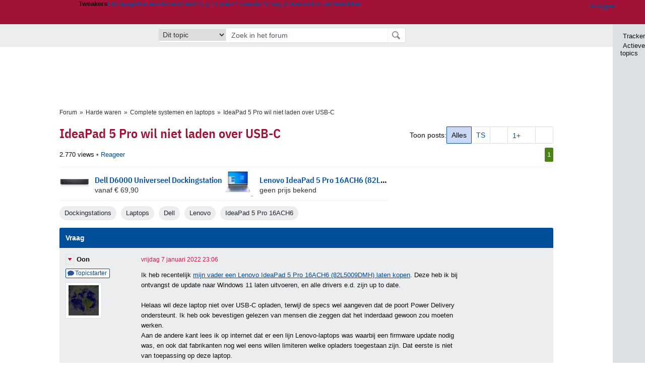

--- FILE ---
content_type: text/html; charset=UTF-8
request_url: https://gathering.tweakers.net/forum/list_messages/2109430
body_size: 51869
content:
<!doctype html><!-- © 1998 - 2026 DPG Media B.V. -->
<html dir="ltr" lang="NL"><head>
        <meta charset="UTF-8">
<meta name="viewport" content="width=device-width">

                    <title>IdeaPad 5 Pro wil niet laden over USB-C - Complete systemen en laptops - GoT</title>
        <link rel="navigator" title="Spring voorbij navigatie" href="https://gathering.tweakers.net/forum/list_messages/2109430#headlines-start">

                            <link rel="preload" href="https://tweakers.net/x/build/fonts/IBMPlexSansCondensed-Regular.woff2" as="font" type="font/woff2" crossorigin>
                <link rel="preload" href="https://tweakers.net/x/build/fonts/IBMPlexSansCondensed-SemiBold.woff2" as="font" type="font/woff2" crossorigin>
            
                                            <link rel="canonical" href="https://gathering.tweakers.net/forum/list_messages/2109430">
                                            <link rel="shortcut icon" href="https://tweakers.net/favicon.ico" type="image/x-icon">
            <link rel="search" type="application/opensearchdescription+xml" title="GoT" href="https://tweakers.net/opensearch/forum/">
                                        <link rel="alternate" title="Gathering of Tweakers Active Topics RSS" type="application/rss+xml" href="https://gathering.tweakers.net/forum/rss">
                            <link rel="alternate" title="RSS feed van /list_messages/2109430" type="application/rss+xml" href="https://gathering.tweakers.net/rss/list_messages/2109430">
            
            <link rel="stylesheet" href="https://tweakers.net/x/styles/framework/main.a205b0bd7b8f3d79017feae5f9823fc0.css" type="text/css">
                    <link rel="stylesheet" href="https://tweakers.net/x/styles/framework/layout.f0e7c3292cdbc29ea6331e3178af1c40.css" type="text/css">
                    <link rel="stylesheet" href="https://tweakers.net/x/styles/pricewatch/tweakbase_relations.d4594732fb1475f7bbd89114d1281ac9.css" type="text/css">
                    <link rel="stylesheet" href="https://tweakers.net/x/styles/forum/forum.783c33cf164054b61c5c3090d759c936.css" type="text/css">
                    <link rel="stylesheet" href="https://tweakers.net/x/styles/framework/framework_compact.1e4dffdc760d00d8ca6874b1320f0c33.css" type="text/css">
                    <link rel="stylesheet" href="https://tweakers.net/x/styles/framework/framework_cozy.d65b064e8b1b8501ac4771bb9e1f9d6a.css" type="text/css">
                    <link rel="stylesheet" href="https://tweakers.net/x/styles/responsive/grade_xl.6b8494ffbdba583148ab6b7339107764.css" type="text/css" media="(min-width: 1540px)">
                    <link rel="stylesheet" href="https://tweakers.net/x/styles/responsive/grade_lg.3a570bad8e154174c3aead3a833603e5.css" type="text/css" media="(max-width: 1539px)">
                    <link rel="stylesheet" href="https://tweakers.net/x/styles/responsive/grade_md.c549fa6ae1f1624af301b150f5ee4eb1.css" type="text/css" media="(max-width: 1159px)">
                    <link rel="stylesheet" href="https://tweakers.net/x/styles/responsive/grade_sm.4509c3a3158dcff92f4e9cd1fb5fc3d6.css" type="text/css" media="(max-width: 799px)">
                    <link rel="stylesheet" href="https://tweakers.net/x/styles/responsive/grade_xs.a71f35030394020cce0ecd9beb57f339.css" type="text/css" media="(max-width: 499px)">
                                        
            
            <link rel="stylesheet" href="https://tweakers.net/x/build/components.528ebc68.css">

                    
            
    <link rel="stylesheet" href="https://tweakers.net/x/build/website.9e8182d0.css">

    <link rel="stylesheet" href="https://tweakers.net/x/build/guard-unstyled-content.ef3f166d.css">
<script>
                var tweakersConfig = {"heightImportantElementSelector":"h1","board_img_url":"https:\/\/tweakers.net\/g\/forum\/","BaseURL":"https:\/\/gathering.tweakers.net\/","TnetBaseURL":"https:\/\/tweakers.net\/","ForumBaseURL":"https:\/\/gathering.tweakers.net\/","ImgURL":"https:\/\/tweakers.net\/","csrfToken":"1CXYtMCYkstYN8yipaWRGS","countryCode":"NL","requestId":"Twk-eun-app4_330.8.0_2835781_1CXYtMCVXk22FkFbhqTXdJ","UserID":0,"clickToLoad":true,"activeFeatureFlagNames":[],"compare":{"initialCompareBasket":[],"defaultCompareUrl":"https:\/\/tweakers.net\/pricewatch\/compare\/0\/","compareMax":50,"timestamp":1769562691},"privacyGateVendors":{"usabilla":{"purpose":"marketing","humanPurpose":"Marketing","name":"Usabilla","regex":null},"youtube":{"purpose":"social-media","humanPurpose":"Sociale media","name":"YouTube","regex":"^(https:)?\/\/((www\\.)?youtube(-nocookie)?\\.com|youtu\\.be)\/"},"omny":{"purpose":"social-media","humanPurpose":"Sociale media","name":"Omny","regex":"^(https:)?\/\/omny\\.fm\/"},"googlemaps":{"purpose":"social-media","humanPurpose":"Sociale media","name":"Google Maps","regex":"^(https:)?\/\/maps\\.google\\.com\/maps\/"},"streamable":{"purpose":"social-media","humanPurpose":"Sociale media","name":"Streamable","regex":"^(https:)?\/\/streamable\\.com\/"},"soundcloud":{"purpose":"social-media","humanPurpose":"Sociale media","name":"Soundcloud","regex":"^(https:)?\/\/((w\\.)?soundcloud\\.com|snd\\.sc)\/"},"knightlab":{"purpose":"marketing","humanPurpose":"Marketing","name":"Knight Lab","regex":"^(https:)?\/\/cdn\\.knightlab\\.com\/libs\/juxtapose\/"},"tweakzones":{"purpose":"functional","humanPurpose":"functional","name":"Tweakzones","regex":"^(https:)?\/\/charts\\.tweakzones\\.net\/"},"tweakimg":{"purpose":"functional","humanPurpose":"functional","name":"Tweakimg","regex":"^(https:)?\/\/(ic\\.)?tweakimg\\.net\/"},"vimeo":{"purpose":"functional","humanPurpose":"functional","name":"Vimeo","regex":"^(https:)?\/\/player\\.vimeo\\.com\/"},"eventix":{"purpose":"functional","humanPurpose":"functional","name":"Eventix","regex":"^(https:)?\/\/shop\\.eventix\\.io\/"},"pexi":{"purpose":"functional","humanPurpose":"functional","name":"Pexi","regex":"^(https:)?\/\/(ads|static|widgets)\\.pexi\\.nl\/"},"datawrapper":{"purpose":"functional","humanPurpose":"functional","name":"Datawrapper","regex":"^(https:)?\/\/(datawrapper\\.dwcdn\\.net|cf\\.datawrapper\\.de)\/"},"yourticketprovider":{"purpose":"functional","humanPurpose":"functional","name":"Yourticketprovider","regex":"^(https:)?\/\/shop\\.yourticketprovider\\.nl\/"},"dpgwidgets":{"purpose":"functional","humanPurpose":"functional","name":"DPG Widgets","regex":"^(https:)?\/\/simservice\\.dpgmm\\.nl\/"}}};
                document.documentElement.classList.add('js');
            </script>
<script>
    window._privacy = window._privacy || [];
</script>
<script>
    window._comscore = [{"c1":"2","c2":"11464450","ns_site":"total","nmo_02":"0","nmo_10":"0","cs_fpid":"019c0227-d6e1-7eaf-b33f-480eb0147f1a","options":{"enableFirstPartyCookie":true}}];
</script>
    <script src="https://tweakers.net/x/build/runtime.6f108bd1.js"></script><script src="https://tweakers.net/x/build/forum.695be259.js"></script>

        <script src="https://tweakers.net/x/build/5458.8f93575c.js"></script><script src="https://tweakers.net/x/build/6826.3019cf37.js"></script><script src="https://tweakers.net/x/build/2879.3bd2d4cd.js"></script><script src="https://tweakers.net/x/build/4648.c296e6a1.js"></script><script src="https://tweakers.net/x/build/9713.5225fbc5.js"></script><script src="https://tweakers.net/x/build/4277.88fe67c5.js"></script><script src="https://tweakers.net/x/build/6326.dac07238.js"></script><script src="https://tweakers.net/x/build/website.8b2532f6.js"></script>
    <script src="https://tweakers.net/x/build/frontpage.27cacf17.js"></script>
    <script src="https://tweakers.net/x/build/4596.9de7a6c9.js"></script><script src="https://tweakers.net/x/build/components.72a806ce.js"></script>

                    <script src="https://tweakers.net/x/scripts/min/general.2ef0da12b70b5394dc6faf9166e7b777.js"></script>
            <script src="https://tweakers.net/x/scripts/min/framework.4ba504b7dbd8d5ec7a1ae736dec23b94.js"></script>
            <script src="https://tweakers.net/x/scripts/min/compare_storage.686d2ede0099ee0037e56e8337b4dda0.js"></script>
            <script src="https://tweakers.net/x/scripts/min/responsive.b432f21ab17613330255e877ce6b7299.js"></script>
            <script src="https://tweakers.net/x/scripts/min/clicks.9d0b6d4048b5d7e532404d54961f38d4.js"></script>
            <script src="https://tweakers.net/x/scripts/min/forum.195d76f610bbc4345829eabec3398fbb.js"></script>
            <script src="https://tweakers.net/x/scripts/responsive/min/forum.2e24dbd1e8e994bca1b9aba759207ee3.js"></script>
            <script src="https://tweakers.net/x/scripts/framework/full_focus.ee966334a9725b289bb69ce78232c92b.js"></script>
            <script src="https://sb.scorecardresearch.com/cs/11464450/beacon.js"></script>
    
                    <script>
                window.cmpProperties = {
        integratorId: 'tweakers',
        language: 'nl',
        darkModeEnabled: window.themeService?.getCurrentTheme() === 'twk-dark',
    }
        </script>
            <script>
            if (window.BannerManager){
    BannerManager.init();
        BannerManager.addTag('ia', 'a1', {});
    BannerManager.addTag('tb', 'h1', {"reserveSpace":true,"replacement":{"type":"fallback","content":"<div class=\"fallback\"><a href=\"https:\/\/tweakers.net\/best-buy-guide\/laptops\/\"><div class=\"fallback__text\"><h3>Wat zijn nu de beste laptops?<\/h3><h4>Lees het in de Laptop Best Buy Guide<\/h4><\/div><div class=\"ctaButton fwd\"><\/div><twk-icon name=\"twk-logo-full\" class=\"icon fallback__logo-image\"><\/twk-icon><\/a><\/div>"}});

}

window.openDataLayer = window.openDataLayer || {};
window.openDataLayer.pageViewId = '019c0227-d6da-73fd-9ee3-18b21d65a901';

        </script>
    

<script type="application/ld+json">{"@context":"https:\/\/schema.org","@graph":[{"@type":"Organization","@id":"https:\/\/tweakers.net\/#organization","name":"Tweakers","url":"https:\/\/tweakers.net\/","logo":{"@type":"ImageObject","url":"https:\/\/tweakers.net\/logo.png"},"foundingDate":"1998-09-30","address":{"@type":"PostalAddress","streetAddress":"Joan Muyskenweg 43","addressLocality":"Amsterdam","postalCode":"1114 AN","addressCountry":"NL"},"memberOf":{"@type":"Organization","@id":"https:\/\/www.dpgmediagroup.com\/nl-NL\/#organization","name":"DPG Media B.V.","address":{"@type":"PostalAddress","streetAddress":"Van der Madeweg 40","addressLocality":"Amsterdam","postalCode":"1114 AM","addressCountry":"NL"}},"sameAs":["https:\/\/en.wikipedia.org\/wiki\/Tweakers","https:\/\/nl.wikipedia.org\/wiki\/Tweakers","https:\/\/www.facebook.com\/Tweakers.net"]}]}</script>
                    <script async src="https://advertising-cdn.dpgmedia.cloud/web-advertising/17/5/0/advert-xandr.js" type="application/javascript"></script><script async data-advert-src="https://adsdk.microsoft.com/ast/ast.js" data-advert-vendors="32"></script><script async src="https://cdn.optoutadvertising.com/script/ootag.v2.min.js"></script><style>[data-advert-slot-state]>[id$=-videoWrapper]{width:100%}[data-advert-slot-state]>[id$=-videoWrapper] iframe[id^=pp-iframe-]{display:block}</style><script async src="https://advertising-cdn.dpgmedia.cloud/native-templates/prod/tweakers/templates.js"></script><script async src="https://advertising-cdn.dpgmedia.cloud/native-renderer/main.js"></script><script type="application/javascript">(function(){if(document.currentScript){document.currentScript.remove()}if("undefined"==typeof performance.mark){performance.mark=function(){}}performance.mark("advert - inline-script - start");function b(settings){const a=window.innerWidth,b=settings.xandr.breakpoints;return Object.keys(b).reduce((c,d)=>{if(b[d]<=a){if(null===c||b[d]>b[c]){c=d}}return c},null)}function c(a,c,settings,d){const e=b(settings),f=d.placeholderSizes&&d.placeholderSizes[a],g=f&&(f[e]||f.default);if(g){const b=document.getElementById(c||a);if(b){const c=d.permanentPlaceholders&&d.permanentPlaceholders[a],f=c&&(!0===c||c[e]||c.default);b.setAttribute("data-advert-placeholder-collapses",(!f).toString());b.setAttribute("data-advert-placeholder-size",g.join("x"));b.style["min-height"]=`${g[1]}px`}}}function d(a){if(a.node&&"true"===a.node.getAttribute("data-advert-placeholder-collapses")){a.node.style["min-height"]=null}}window.advert=window.advert||{};window.advert.cmd=window.advert.cmd||[];function e(settings,a){f(settings);window.getAdvertSlotByName=a=>{return window.advert.getSlot(a)};window.getAdvertSlotById=a=>{return window.advert.getSlot(window.advert.getSlotNameFromMapping(a))};window.loadAdvertSlot=(b,d)=>{return new Promise((e,f)=>{c(b,d,settings,a);window.advert.cmd.push(["loaded",()=>{window.advert.loadSlot(b,d).then(e).catch(f)}])})};}function f(settings){window.advert.cmd.push(()=>{window.advert.pubsub.subscribe("slot.rendered",d);window.advert.init(settings)})}window.loadAdvertSettings=(settings,a)=>{if(!settings){console.error("[ADVERT] Trying to load without settings",settings);return}e(settings,a)};performance.mark("advert - inline-script - end")})();</script><style>[data-advert-slot-state]{display:-webkit-box;display:-ms-flexbox;display:flex;-webkit-box-align:center;-ms-flex-align:center;align-items:center;-webkit-box-pack:center;-ms-flex-pack:center;justify-content:center}
[data-advert-slot-empty]:not([data-advert-placeholder-collapses=false]),[data-advert-slot-state=created]:not([data-advert-placeholder-collapses=false]){display:none}
[data-advert-label]:not([data-advert-slot-empty]){position:relative;margin-top:20px}.article [data-advert-label]:not([data-advert-slot-empty]){margin-top:35px;margin-bottom:15px}.relevancyColumn [data-advert-label]:not([data-advert-slot-empty]){margin-top:30px}[data-advert-label]:not([data-advert-slot-empty])::before{content:"";position:absolute;top:-13px;left:0;right:0;height:1px;background-color:#f1f2f4}@media(prefers-color-scheme: dark){:root:not(.twk-light) [data-advert-label]:not([data-advert-slot-empty])::before{background-color:#2e3338}}[data-advert-label]:not([data-advert-slot-empty])::after{content:"Advertentie";position:absolute;top:-13px;left:50%;-webkit-transform:translate(-50%, -50%);-ms-transform:translate(-50%, -50%);transform:translate(-50%, -50%);padding:0 5px;font-size:10px;line-height:1;color:#505962;background-color:#fff}@media(prefers-color-scheme: dark){:root:not(.twk-light) [data-advert-label]:not([data-advert-slot-empty])::after{color:#8f99a3;background-color:#22262a}}</style><script type="application/javascript">(function(){window.dataLayer=window.dataLayer||[];window.dataLayer.push({event:"monetizablePageView",timestamp:new Date().toISOString()});if(document.currentScript){document.currentScript.remove()}})();</script><script type="application/javascript">(function(settings,a,b){if(document.currentScript){document.currentScript.remove()}performance.mark("advert - load-settings - start");if(!window.loadAdvertSettings){console.error("[ADVERT] Tried to load advert settings before main initialisation.");return}window.loadAdvertSettings(settings,a);performance.mark("advert - load-settings - end")})({"xandr":{"memberId":7463,"disablePSA":true,"enableSafeFrame":false,"breakpoints":{"small":0,"medium":500,"large":800,"xlarge":1160},"targeting":{"pag":"forum","cat":["forum.dockingstations.laptops-en-systemen.computers.laptops","forum","dockingstations","laptops-en-systemen","computers","laptops"],"zone":"nl","cid":"30-2109430","top":["dell","lenovo"],"shopIds":[],"bsuit":["NScreened"],"channel":["men","science-technology"],"featureflags":[],"pub":["dpg","tweakers"],"env":{"small":["web","mweb"],"medium":["web"],"large":["web"],"xlarge":["web"]}},"slots":[{"name":"h1-forumdetail","placement":{"small":"tweakers_wsc_forum_detail_h1","medium":"tweakers_wmc_forum_detail_h1","large":"tweakers_wmc_forum_detail_h1","xlarge":"tweakers_wmc_forum_detail_h1"},"gpid":{"small":"tweakers_wsc_forum","medium":"tweakers_wmc_forum","large":"tweakers_wmc_forum","xlarge":"tweakers_wmc_forum"},"sizeMapping":"h1-forumdetail","preload":{"default":false,"small":true,"medium":true,"large":true,"xlarge":true},"targeting":{"pos":"h1","slot":"h1-detail"}},{"name":"v1-forum","placement":{"small":"tweakers_wsc_forum_detail_v1","medium":"tweakers_wmc_forum_detail_v1","large":"tweakers_wmc_forum_detail_v1","xlarge":"tweakers_wmc_forum_detail_v1"},"gpid":{"small":"tweakers_wsc_forum","medium":"tweakers_wmc_forum","large":"tweakers_wmc_forum","xlarge":"tweakers_wmc_forum"},"sizeMapping":"v1-forum","preload":{"default":false,"large":true,"xlarge":true},"showAdvertisementLabel":true,"targeting":{"pos":"v1","product":{"large":["seamless-image-multi","seamless-video-multi"],"xlarge":["seamless-image-multi","seamless-video-multi"]},"slot":"v1-forum"}},{"name":"a1-forumdetail","placement":{"small":"tweakers_wsc_forum_detail_a1","medium":"tweakers_wmc_forum_detail_a1","large":"tweakers_wmc_forum_detail_a1","xlarge":"tweakers_wmc_forum_detail_a1"},"gpid":{"small":"tweakers_wsc_forum","medium":"tweakers_wmc_forum","large":"tweakers_wmc_forum","xlarge":"tweakers_wmc_forum"},"sizeMapping":"a1-forumdetail","lazyLoad":true,"preload":{"default":false,"small":true,"medium":true,"large":true,"xlarge":true},"showAdvertisementLabel":true,"targeting":{"pos":"a1","slot":"a1-forumdetail"}}],"sizeMapping":{"h1-forumdetail":{"small":[[320,50],[320,100],[300,250],[336,280],[2,2]],"large":[[728,90],[970,250],[970,251]],"xlarge":[[728,90],[970,250],[970,251]]},"v1-forum":{"large":[[300,600],[120,600],[300,250],[160,600],[300,260]],"xlarge":[[300,600],[120,600],[300,250],[160,600],[300,260]]},"a1-forumdetail":{"small":[[300,250],[320,240],[336,280],[320,260]],"medium":[[300,250],[300,260]],"large":[[300,250],[300,260]],"xlarge":[[300,250],[970,250],[300,260]]}},"lazyLoadThreshold":{"small":300,"default":800},"multiPositions":[],"slotNameMappings":{"a1":{"small":"a1-forumdetail","default":null,"medium":"a1-forumdetail","large":"a1-forumdetail","xlarge":"a1-forumdetail"},"v1":{"large":"v1-forum","default":null,"xlarge":"v1-forum"},"h1":{"small":"h1-forumdetail","default":null,"medium":"h1-forumdetail","large":"h1-forumdetail","xlarge":"h1-forumdetail"}},"features":{"brandMetrics":false,"experiments":false,"snowplow":true,"privacy":true,"cxense":false,"dmoi":true,"optOut":true,"heavyAdTracking":false,"pageViewId":true,"performanceMonitoring":true},"dmoi":{"apiKey":"e2wuTmOEm7Rmgh5G0jwCG6GhKOqJta1hW7QfNP77","rdmoiSource":"rdpgmedia.nl","source":"dpgmedia.nl"},"optOut":{"publisher":152,"slots":{},"pageTargetingKeys":["zone"],"includeTargeting":true,"onlyNoConsent":true},"performanceMonitoring":{"sampleSize":0.0001},"nativeTemplates":{"renderConfig":{"callToActionCharacterFilter":"[&$]+","variables":{},"fallbackTemplate":"native-post","callToActionDefaultText":"meer info","tracking":{"enabledEvents":["slideImpressions","slideClicks","leadformClose","leadformImpression","leadformCancel","leadformSubmit","leadformSubmitFailure","leadformClickout"]}},"feedContext":{"profile":"tweakers","navigation":"forum,dockingstations,laptops_en_systemen,computers,laptops"}},"conditionalConfigurations":[{"conditions":[[{"field":"cookie:twk-theme","comparer":"eq","value":"twk-dark"}]],"config":[{"kind":"N","path":["targeting","darkmodus"],"rhs":true},{"kind":"N","path":["nativeTemplates","renderConfig","darkMode"],"rhs":true}]},{"conditions":[[{"field":"cookie:twk-theme","comparer":"eq","value":"twk-light"}]],"config":[{"kind":"N","path":["targeting","darkmodus"],"rhs":false},{"kind":"N","path":["nativeTemplates","renderConfig","darkMode"],"rhs":false}]},{"conditions":[[{"field":"fraction","comparer":"lte","value":0.07}]],"config":[{"kind":"N","path":["nativeTemplates","renderConfig","tracking","attentionMeasurement"],"rhs":{"allowedProducts":["seamless-carousel","seamless-carousel-shop","seamless-collection-image","seamless-collection-video","seamless-image","seamless-image-shop","seamless-image-mini","seamless-image-multi","seamless-video-multi","seamless-video","seamless-video-shop","carousel-template"],"ctxId":"37122525","enabled":true,"plcId":"20251601004","cmpId":"16082025"}}]}]},"debugInfo":{"generationDateTime":"2026-01-28T01:11:31.394Z","profile":"tweakers","version":"189","stage":"prod"}},{"placeholderSizes":{"a1":{},"v1":{},"h1":{}}},[]);</script>
            </head>
    <body class="page-grid has-sidebar">
        <nav class="skip-to-main">
    <p >Ga direct naar </p>
    <ol>
        <li><a href=" #contentArea ">Ga naar hoofdinhoud</a></li>
        <li><a href="#search-bar-input">Ga naar de zoekbalk</a></li>
    </ol>
</nav>
<style>
    .skip-to-main {
        position: fixed;
        left: -300px;
    }

    .skip-to-main:focus-within {
        top: 4rem;
        left: 2rem;
        z-index: 200;
        padding: 1rem;
        background-color: var(--surface-card-color);
        border: 1px solid var(--border-card-color);
    }
</style>
        <div id="top" class="header-grid"><div class="twk-site-menu-wrapper">
    <nav class="twk-site-menu-bar" id="menubar">
        <twk-site-menu>
            <div class="responsive-navigation-trigger more" data-site-menu-action="navigation">
                <a href="#" class="trigger" role="button" aria-haspopup="dialog" aria-expanded="false"><span class="visuallyhidden">Website menu"</span><twk-icon name="fa-bars" class="icon" role="presentation"></twk-icon></a>
            </div>
            <div class="site-logo">
                <a href="https://tweakers.net/" aria-label="Tweakers: tech-community, nieuws, reviews en de Pricewatch">
                    <twk-icon name="twk-logo-full" class="icon logo" role="img"></twk-icon>
                </a>
            </div>
            <b class="site-name">Tweakers</b>
            <menu class="site-navigation" role="menubar" aria-label="Website menu">
                <li class="frontpage" role="none"><a href="https://tweakers.net/" role="menuitem">Frontpage</a></li>
                                    
                    <li                        data-position="1"
                        data-link-name="Nieuws"
                                                 data-priority="1"                         role="none"
                    >
                        <a href="https://tweakers.net/nieuws/" role="menuitem">Nieuws</a>

                                            </li>
                                    
                    <li                        data-position="2"
                        data-link-name="Reviews"
                                                 data-priority="1"                         role="none"
                    >
                        <a href="https://tweakers.net/reviews/" role="menuitem">Reviews</a>

                                            </li>
                                    
                    <li class="more"                        data-position="3"
                        data-link-name="Best Buy Guides"
                         data-short-link-name="BBG"                          data-priority="1"                         role="none"
                    >
                        <a href="#" role="menuitem" class="trigger" aria-haspopup="menu" aria-expanded="false">Best Buy Guides</a>

                                                    <div class="dropdown-menu">
                                <ul role="menu">
                                                                            <li role="none">
                                            <a href="https://tweakers.net/best-buy-guide/smartphones/" role="menuitem">Smartphones</a>
                                        </li>
                                                                            <li role="none">
                                            <a href="https://tweakers.net/best-buy-guide/laptops/" role="menuitem">Laptops</a>
                                        </li>
                                                                            <li role="none">
                                            <a href="https://tweakers.net/best-buy-guide/desktops/" role="menuitem">Desktops</a>
                                        </li>
                                                                            <li role="none">
                                            <a href="https://tweakers.net/best-buy-guide/televisies/" role="menuitem">Televisies</a>
                                        </li>
                                                                            <li role="none">
                                            <a href="https://tweakers.net/best-buy-guide/tablets/" role="menuitem">Tablets</a>
                                        </li>
                                                                            <li role="none">
                                            <a href="https://tweakers.net/best-buy-guide/smartwatches/" role="menuitem">Smartwatches</a>
                                        </li>
                                                                            <li role="none">
                                            <a href="https://tweakers.net/best-buy-guide/hoofdtelefoons/" role="menuitem">Hoofdtelefoons</a>
                                        </li>
                                                                            <li role="none">
                                            <a href="https://tweakers.net/best-buy-guide/powerbanks/" role="menuitem">Powerbanks</a>
                                        </li>
                                                                            <li role="none">
                                            <a href="https://tweakers.net/best-buy-guide/monitors/" role="menuitem">Monitors</a>
                                        </li>
                                                                            <li role="none">
                                            <a href="https://tweakers.net/best-buy-guide/videokaarten/" role="menuitem">Videokaarten</a>
                                        </li>
                                                                            <li role="none">
                                            <a href="https://tweakers.net/best-buy-guide/processors/" role="menuitem">Processors</a>
                                        </li>
                                                                            <li role="none">
                                            <a href="https://tweakers.net/best-buy-guide/moederborden/" role="menuitem">Moederborden</a>
                                        </li>
                                                                            <li role="none">
                                            <a href="https://tweakers.net/best-buy-guide/behuizingen/" role="menuitem">Behuizingen</a>
                                        </li>
                                                                            <li role="none">
                                            <a href="https://tweakers.net/best-buy-guide/solid-state-drives/" role="menuitem">Ssd's</a>
                                        </li>
                                                                            <li role="none">
                                            <a href="https://tweakers.net/best-buy-guide/voedingen/" role="menuitem">Voedingen</a>
                                        </li>
                                                                            <li role="none">
                                            <a href="https://tweakers.net/best-buy-guide/netwerken/" role="menuitem">Netwerken</a>
                                        </li>
                                                                            <li role="none">
                                            <a href="https://tweakers.net/best-buy-guide/e-readers/" role="menuitem">E-readers</a>
                                        </li>
                                                                    </ul>
                            </div>
                                            </li>
                                    
                    <li                        data-position="4"
                        data-link-name="Pricewatch"
                                                 data-priority="1"                         role="none"
                    >
                        <a href="https://tweakers.net/pricewatch/" role="menuitem">Pricewatch</a>

                                            </li>
                                    
                    <li                        data-position="5"
                        data-link-name="Vraag &amp; Aanbod"
                                                 data-priority="3"                         role="none"
                    >
                        <a href="https://tweakers.net/aanbod/" role="menuitem">Vraag &amp; Aanbod</a>

                                            </li>
                                    
                    <li class="active"                        data-position="6"
                        data-link-name="Forum"
                                                 data-priority="1"                         role="none"
                    >
                        <a href="https://gathering.tweakers.net/" role="menuitem">Forum</a>

                                            </li>
                                    
                    <li                        data-position="7"
                        data-link-name="Deals"
                                                 data-priority="4"                         role="none"
                    >
                        <a href="https://tweakers.net/pricewatch/deals/" role="menuitem">Deals</a>

                                            </li>
                                                                                
                    <li class="more last"                        data-position="8"
                        data-link-name="Meer"
                                                 data-priority="1"                         role="none"
                    >
                        <a href="#" role="menuitem" class="trigger" aria-haspopup="menu" aria-expanded="false">Meer</a>

                                                    <div class="dropdown-menu">
                                <ul role="menu">
                                                                            <li role="none">
                                            <a href="https://tweakers.net/video/" role="menuitem">Video</a>
                                        </li>
                                                                            <li role="none">
                                            <a href="https://tweakers.net/info/podcast/" role="menuitem">Podcasts</a>
                                        </li>
                                                                            <li role="none">
                                            <a href="https://tweakers.net/downloads/" role="menuitem">Downloads</a>
                                        </li>
                                                                            <li role="none">
                                            <a href="https://tweakers.net/it-pro/" role="menuitem">IT Pro</a>
                                        </li>
                                                                            <li role="none">
                                            <a href="https://tweakers.net/gallery/" role="menuitem">Profielen</a>
                                        </li>
                                                                            <li role="none">
                                            <a href="https://tweakersgear.net" rel="external" role="menuitem">TweakersGear</a>
                                        </li>
                                                                            <li role="none">
                                            <a href="https://tweakers.net/carriere/it-banen/zoeken/" role="menuitem">Carri&egrave;re</a>
                                        </li>
                                                                            <li role="none">
                                            <a href="https://tweakers.net/info/acties-en-evenementen/" role="menuitem">Acties & Events</a>
                                        </li>
                                                                            <li role="none">
                                            <a href="https://tweakers.net/abonnementen/" id="subscriptionShopUrl" role="menuitem">Steun Tweakers</a>
                                        </li>
                                                                            <li role="none">
                                            <a href="https://tweakers.net/info/algemene-voorwaarden/huisregels/" role="menuitem">Huisregels</a>
                                        </li>
                                                                            <li role="none">
                                            <a href="https://tweakers.net/info/over-tweakers/" role="menuitem">Over Tweakers</a>
                                        </li>
                                                                    </ul>
                            </div>
                                            </li>
                            </menu>
                            <menu id="userbar" class="user-navigation" aria-label="Gebruikers menu" role="menubar">
        <li class="account login" role="none">
        <a href="https://tweakers.net/my.tnet/login/?location=https://gathering.tweakers.net/forum/list_messages/2109430" role="menuitem" title="Inloggen" role="menuitem" aria-label="Inloggen">
            <twk-icon name="fa-right-to-bracket" class="icon" role="img"></twk-icon>
            <span>Inloggen</span>
        </a>
    </li>
    <li class="icon more compare empty" data-site-menu-action="compare-basket" role="none">
        <a href="#" class="trigger" title="Vergelijken" aria-label="Vergelijken" role="menuitem" aria-haspopup="dialog" aria-expanded="false">
            <twk-icon name="fa-list" class="icon" role="img"></twk-icon>
            <twk-counter id="newCompareItemCount" value="0" aria-label="Aantal producten in vergelijkingslijst" role="status">0</twk-counter>
        </a>
    </li>
    <li class="icon more settings" data-site-menu-action="settings" role="none">
        <a href="#" class="trigger" title="Weergave-opties" aria-label="Weergave-opties" role="menuitem" aria-haspopup="dialog" aria-expanded="false">
            <twk-icon name="fa-gear" class="icon" role="img"></twk-icon>
            <twk-icon name="twk-flag-nl" class="icon flag" aria-label="Landinstelling: NL" role="status"></twk-icon>
        </a>
    </li>
</menu>
                                </twk-site-menu>
    </nav>

                </div>
    <div id="searchbar">
    <div id="search">
        <a href="https://www.truefullstaq.com/nl/over-ons/tweakers?utm_medium=referral&amp;utm_source=tweakers&amp;utm_campaign=hostedby&amp;utm_term=partner&amp;utm_content=logo" rel="external" id="not-false" title="Hosting door TrueFullstaq">
    <twk-icon name="twk-true-hosted-logo" class="icon"></twk-icon>
</a>
                    
<form action="https://gathering.tweakers.net/forum/find" id="mainSearch" class="keywordSearch" role="search">
            <input type="hidden" name="forumId[]" value="72">
        <div class="options">
            <select id="whereSelect" aria-label="Selecteer waar je wil zoeken">
                <option value="board">Alle forums</option>
                <option value="forum">Dit forum</option>
                                    <option value="topic" data-topicid="2109430"
                         selected
                    >Dit topic</option>
                    <option value="poster" data-topicid="2109430"
                        
                    >Dit topic (poster)</option>
                            </select>
        </div>
        <div class="keyword">
        <input id="search-bar-input" type="text" name="keyword" class="text" value="" placeholder="Zoek in het forum"
               onfocus="this.select()">
    </div>
    <input type="submit" class="submit" value="Zoeken">
</form>
<script>ForumMainSearch('whereSelect', 'forum')</script>

            </div>
</div>

        
    
    
</div>    <twk-sidebar-pane role="tabpanel" aria-hidden="true"></twk-sidebar-pane>
<twk-sidebar initial-action="">
    <div class="sidebar-buttons" role="tablist" aria-label="Sidebar navigatie">
        <button role="tab" title="Tracker" data-action="twk-sidebar-content-tracker" id="sidebar-tab-tracker">
            <twk-icon name="fa-rss" class="icon"></twk-icon>
            Tracker
        </button>
        <button role="tab" title="Actieve topics" data-action="twk-sidebar-content-activetopics" id="sidebar-tab-activetopics">
            <twk-icon name="fa-messages" class="icon"></twk-icon>
            Actieve topics
        </button>
            </div>
</twk-sidebar>
<div id="layout" class="content-grid ">
    <div id="contentArea">        <div id="b_tb" class="top-banner hideFromGradeXS loading reserveSpace" aria-hidden="true"><script>window.BannerManager && BannerManager.displayTag('b_tb')</script></div>
            
        
    <div id="forumheading">
                                    <ul class="bulletSeparatedList breadcrumb" itemprop="breadcrumb"><li><a href="https://gathering.tweakers.net/">Forum</a></li><li><a href="https://gathering.tweakers.net/forum/list_category/2">Harde waren</a></li><li><a href="https://gathering.tweakers.net/forum/list_topics/72">Complete systemen en laptops</a></li><li><a href="https://gathering.tweakers.net/forum/list_messages/2109430">IdeaPad 5 Pro wil niet laden over USB-C</a></li></ul>
                                
    
    

    <div id="title">
        <div class="filterPosts">
            Toon posts:
            <ul>
                <li class="active">
                    <a href="https://gathering.tweakers.net/forum/list_messages/2109430" title="Alle posts">
                        Alles
                    </a>
                </li>
                                    <li class="filter-topicstarter">
                        <a href="https://gathering.tweakers.net/forum/list_messages/2109430?data%5Bfilter_topicstarter%5D=1" title="Posts van topicstarter">
                            TS
                        </a>
                    </li>
                                <li class="filter-images">
                    <a href="https://gathering.tweakers.net/forum/list_messages/2109430?data%5Bfilter_images%5D=1" title="Posts met afbeeldingen">
                        <twk-icon name="fa-images" class="icon action-icon-inner images"></twk-icon>
                    </a>
                </li>
                                    <li class="filter-ratings">
                        <a class="action-icon-inner" href="https://gathering.tweakers.net/forum/list_messages/2109430?data%5Bfilter_ratings%5D=1" title="Posts met thumb-ups">
                            <span>1+</span><twk-icon name="fa-thumbs-up" class="icon thumbsup"></twk-icon>
                        </a>
                    </li>
                                                    <li class="filter-pins">
                    <a href="https://gathering.tweakers.net/forum/list_messages/2109430?data%5Bfilter_pins%5D=1" title="Gepinde posts">
                        <twk-icon name="fa-thumbtack" class="icon action-icon-inner pin"></twk-icon>
                    </a>
                </li>
            </ul>
        </div>
        <h1>
            IdeaPad 5 Pro wil niet laden over USB-C
                    </h1>
    </div>

    
    
    
            <div class="topic_actions">
        <div class="pageIndex">
            <span class="pageDistribution">
                <span class="label">Pagina:</span> <span class="ctaButton selected current">1</span>
            </span>
        </div>

        
                    <span>Acties: </span>
            <ul class="action_list">
                <li class="viewcount">2.770 views</li><li class="add_reply"><a href="https://tweakers.net/my.tnet/login/?location=https://gathering.tweakers.net/forum/insert_message/2109430/0" title="plaats reactie op dit topic" onclick="return checkquickreply()">Reageer</a></li>
            </ul>
            </div>



            
        <div id="tweakbase_relations">
            <h2>Onderwerpen</h2>
            <div class="relationbox toggleContent"><div class="rbProductlist">
                <div class="rbTopList">
            <div class="item">
                <a href="https://tweakers.net/pricewatch/858923/dell-d6000-universeel-dockingstation.html" title="Dell D6000 Universeel Dockingstation" class="thumb product"><img src="https://tweakers.net/i/p3xWOjGcEBJ1dfxcyT7mADxAzSo=/fit-in/60x50/filters:strip_icc():fill(white):strip_exif()/i/2002131809.jpeg?f=thumbmini" width=60 height=50 alt=""></a>
                <p class="desc ellipsis">
                    
                    <a href="https://tweakers.net/pricewatch/858923/dell-d6000-universeel-dockingstation.html" title="Dell D6000 Universeel Dockingstation">Dell D6000 Universeel Dockingstation</a>
                </p>
                <p class="price">
                    <a href="https://tweakers.net/pricewatch/858923/dell-d6000-universeel-dockingstation.html">vanaf € 69,90</a>
                </p>
                
            </div>
            <div class="item">
                <a href="https://tweakers.net/pricewatch/1717546/lenovo-ideapad-5-pro-16ach6-82l5009dmh.html" title="Lenovo IdeaPad 5 Pro 16ACH6 (82L5009DMH)" class="thumb product"><img src="https://tweakers.net/i/jVbr_Dnt08_WwXXoiVb0bpuozqM=/fit-in/60x50/filters:strip_icc():fill(white):strip_exif()/i/2004417138.jpeg?f=thumbmini" width=60 height=50 alt=""></a>
                <p class="desc ellipsis">
                    
                    <a href="https://tweakers.net/pricewatch/1717546/lenovo-ideapad-5-pro-16ach6-82l5009dmh.html" title="Lenovo IdeaPad 5 Pro 16ACH6 (82L5009DMH)">Lenovo IdeaPad 5 Pro 16ACH6 (82L5009DMH)</a>
                </p>
                <p class="price">
                    <a href="https://tweakers.net/pricewatch/1717546/lenovo-ideapad-5-pro-16ach6-82l5009dmh.html">geen prijs bekend</a>
                </p>
                
            </div>
                </div></div><div class="rbEntitylist"><a class="relatedSubject" href="https://tweakers.net/dockingstations/forum/">Dockingstations</a> <a class="relatedSubject" href="https://tweakers.net/laptops/forum/">Laptops</a> <a class="relatedSubject" href="https://tweakers.net/merk/340/dell/forum/">Dell</a> <a class="relatedSubject" href="https://tweakers.net/merk/664/lenovo/forum/">Lenovo</a> <a class="relatedSubject" href="https://tweakers.net/serie/14092/ideapad-5-pro-16ach6/forum/">IdeaPad 5 Pro 16ACH6</a></div></div>
        </div>
    
</div>
<a href="javascript:scrolltomessage()" onfocus="this.blur();if(this.click)this.click()"></a>
<div id="content">

    <div class="sticky-container"><div id="b_sb" class="sticky-banner loading bannerLazyLoad" data-slotname="v1" aria-hidden="true"></div></div>

                                <h2 class="bar question">Vraag</h2>
<div class="message topicstarter"
    data-message-id="70136748" data-owner-id="1219196">
    <a name="70136748"></a>
    <div class="messageheader">
        <hr>
        <div class="date">
            <p>
                <a href="https://gathering.tweakers.net/forum/list_message/70136748#70136748" class="oldage" title="Reactie is meer dan 4 weken oud!"><span data-shortdate="7 januari 2022 23:06" data-datetime="07-01-2022 23:06" data-time="23:06" data-timestamp="1641593173"><span>vrijdag 7 januari 2022 23:06</span></span></a>
            </p>
        </div>
                                    <div class="message_actions">
                    <span>Acties: </span>
                    <ul class="action_list">
                        <li class="action-icon rating"><twk-thumbs-up-rating item-id="70136748" rating-count="" disabled></twk-thumbs-up-rating></li>
                    </ul>
                </div>
                        </div>

    <div class="poster avatar">
        <hr>
                    <div class="userklipklap">
                <div style="display:none">
                    <ul>
                        <li class="username"><span class="user">Oon</span>
                        <li>Registratie: Juni 2019</li>
                        <li>
                            Niet online
                                                    </li>
                    </ul>
                    <ul>
                        <li><a href="https://tweakers.net/gallery/1219196">Profiel</a></li>
                                                <li><a href="https://gathering.tweakers.net/forum/find/poster/1219196/topics">Posthistorie (6.023 berichten)</a></li>
                    </ul>
                                    </div>
            </div>
        
        <div class="userheader">
            <p class="username">
                <a href="https://tweakers.net/gallery/1219196" class="user ellipsis">Oon</a>                
            </p>

            

                                    <span class="labelCard single topicstarter"><a>Topicstarter</a></span>        </div>

                    <a href="https://tweakers.net/gallery/1219196"
                         class="thumb community" aria-label="Oon"><img src="https://tweakers.net/i/TLKwYTaAlzZ8ZfK_n8T6U5m9SBo=/x/filters:strip_exif()/u/1219196/crop6324b2e35d04c_cropped.png?f=community" width=60 height=60 alt="" loading="lazy">
            </a>
                    
                            
        
        
                                                        </div>

    <div class="post">
        <div class="messagecontent">
            Ik heb recentelijk <a href="https://gathering.tweakers.net/forum/list_message/69951106" rel="external">mijn vader een Lenovo IdeaPad 5 Pro 16ACH6 (82L5009DMH) laten kopen</a>. Deze heb ik bij ontvangst de update naar Windows 11 laten uitvoeren, en alle drivers e.d. zijn up to date.<br>
<br>
Helaas wil deze laptop niet over USB-C opladen, terwijl de specs wel aangeven dat de poort Power Delivery ondersteunt. Ik heb ook bevestigen gelezen van mensen die zeggen dat het inderdaad gewoon zou moeten werken.  <br>
Aan de andere kant lees ik op internet dat er een lijn Lenovo-laptops was waarbij een firmware update nodig was, en ook dat fabrikanten nog wel eens willen limiteren welke opladers toegestaan zijn. Dat eerste is niet van toepassing op deze laptop.<br>
Ook las ik dat het kan zijn dat je de richting van het opladen moet omzetten (want je kan natuurlijk ook vanaf diezelfde poort je telefoon opladen, en het kan zijn dat de PD handshake verkeerd om gaat), maar deze instelling kan ik überhaupt nergens vinden.<br>
<br>
Inmiddels is de i-tec dock vervangen door een Dell D600 met een 180W lader, wat toch ruim voldoende zou moeten zijn (Lenovo lader is 135W), maar helaas zonder success. Ik weet dat het niet aan de dock ligt, want die heb ik zelf ook gebruikt en laadt mijn laptop (een HP Envy) wel zonder problemen op.<br>
<br>
Gezien het niet mijn laptop is en mijn vader hem actief gebruikt is troubleshooten wat lastig, maar ik wil dit toch graag voor hem oplossen, zodat hij niet constant zijn Lenovo lader in het stopcontact hoeft te steken en twee kabels aan hoeft te sluiten.<br>
<br>
Heeft er iemand verdere ideeën, of is iemand bekend met dit probleem?
                                                <p class="edit">[
                        Voor 4% gewijzigd door
                                                     <a href="https://tweakers.net/gallery/1219196" rel="external">Oon</a>                                                 op 07-01-2022 23:06
                                            ]</p>
                                    </div>

            </div>

    <div class="clear"></div>
</div>

        <h2 class="bar other">Alle reacties</h2>
<div id="b_ia" class="topic-banner pos1 loading" aria-hidden="true"><script>window.BannerManager && BannerManager.displayTag('b_ia')</script></div>
    <div class="message"
    data-message-id="70137068" data-owner-id="359939">
    <a name="70137068"></a>
    <div class="messageheader">
        <hr>
        <div class="date">
            <p>
                <a href="https://gathering.tweakers.net/forum/list_message/70137068#70137068" class="oldage" title="Reactie is meer dan 4 weken oud!"><span data-shortdate="7 januari 2022 23:45" data-datetime="07-01-2022 23:45" data-time="23:45" data-timestamp="1641595554"><span>vrijdag 7 januari 2022 23:45</span></span></a>
            </p>
        </div>
                                    <div class="message_actions">
                    <span>Acties: </span>
                    <ul class="action_list">
                        <li class="action-icon rating"><twk-thumbs-up-rating item-id="70137068" rating-count="" disabled></twk-thumbs-up-rating></li>
                    </ul>
                </div>
                        </div>

    <div class="poster avatar">
        <hr>
                    <div class="userklipklap">
                <div style="display:none">
                    <ul>
                        <li class="username"><span class="user">corporalnl</span>
                        <li>Registratie: Mei 2010</li>
                        <li>
                            Laatst online: 27-01 10:51
                                                    </li>
                    </ul>
                    <ul>
                        <li><a href="https://tweakers.net/gallery/359939">Profiel</a></li>
                                                <li><a href="https://gathering.tweakers.net/forum/find/poster/359939/topics">Posthistorie (3.729 berichten)</a></li>
                    </ul>
                                    </div>
            </div>
        
        <div class="userheader">
            <p class="username">
                <a href="https://tweakers.net/gallery/359939" class="user ellipsis">corporalnl</a>                
            </p>

            

                                            </div>

                    <a href="https://tweakers.net/gallery/359939"
                         class="thumb community" aria-label="corporalnl"><img src="https://tweakers.net/i/r95kIOLrhj-jS3WPk5lp9Td2Ogk=/x/filters:max_bytes(5120):strip_icc():strip_exif()/u/359939/ic.tweakimg.net.jpg?f=community" width=60 height=60 alt="" loading="lazy">
            </a>
                    
                            
        
        
                                                        </div>

    <div class="post">
        <div class="messagecontent">
            De docking levert max 65 watt via USB-C. <br>
Daarnaast is de DELL D600   19,5 volt    De lenovo heeft 20 nodig.<br>
<br>
<span style="text-decoration:line-through"><a href="https://download.lenovo.com/consumer/mobiles_pub/legion5_pro_ach_ug_en.pdf" rel="external nofollow" title="https://download.lenovo.com/consumer/mobiles_pub/legion5_pro_ach_ug_en.pdf">https://download.lenovo.c...legion5_pro_ach_ug_en.pdf</a><br>
<br>
[quote]<br>
Less than 20 V, 2.25 A Cannot provide power to the computer or charge the<br>
battery<br>
[/quote]</span><br>
<br>
<a href="https://downloads.dell.com/manuals/all-products/esuprt_electronics_accessories/esuprt_electronics_accessories_pc_tablet/dell-universal-dock-d6000_user%27s-guide_en-us.pdf" rel="external nofollow" title="https://downloads.dell.com/manuals/all-products/esuprt_electronics_accessories/esuprt_electronics_accessories_pc_tablet/dell-universal-dock-d6000_user%27s-guide_en-us.pdf">https://downloads.dell.co..._user%27s-guide_en-us.pdf</a><blockquote><div class="message-quote-div">Output: 19.5VDC/6.7A</div></blockquote>
                                                <p class="edit">[
                        Voor 17% gewijzigd door
                                                     <a href="https://tweakers.net/gallery/359939" rel="external">corporalnl</a>                                                 op 08-01-2022 07:42
                                            ]</p>
                                    </div>

            </div>

    <div class="clear"></div>
</div>

    <div class="message topicstarter"
    data-message-id="70137306" data-owner-id="1219196">
    <a name="70137306"></a>
    <div class="messageheader">
        <hr>
        <div class="date">
            <p>
                <a href="https://gathering.tweakers.net/forum/list_message/70137306#70137306" class="oldage" title="Reactie is meer dan 4 weken oud!"><span data-shortdate="8 januari 2022 00:47" data-datetime="08-01-2022 00:47" data-time="00:47" data-timestamp="1641599221"><span>zaterdag 8 januari 2022 00:47</span></span></a>
            </p>
        </div>
                                    <div class="message_actions">
                    <span>Acties: </span>
                    <ul class="action_list">
                        <li class="action-icon rating"><twk-thumbs-up-rating item-id="70137306" rating-count="" disabled></twk-thumbs-up-rating></li>
                    </ul>
                </div>
                        </div>

    <div class="poster avatar">
        <hr>
                    <div class="userklipklap">
                <div style="display:none">
                    <ul>
                        <li class="username"><span class="user">Oon</span>
                        <li>Registratie: Juni 2019</li>
                        <li>
                            Niet online
                                                    </li>
                    </ul>
                    <ul>
                        <li><a href="https://tweakers.net/gallery/1219196">Profiel</a></li>
                                                <li><a href="https://gathering.tweakers.net/forum/find/poster/1219196/topics">Posthistorie (6.023 berichten)</a></li>
                    </ul>
                                    </div>
            </div>
        
        <div class="userheader">
            <p class="username">
                <a href="https://tweakers.net/gallery/1219196" class="user ellipsis">Oon</a>                
            </p>

            

                                    <span class="labelCard single topicstarter"><a>Topicstarter</a></span>        </div>

                    <a href="https://tweakers.net/gallery/1219196"
                         class="thumb community" aria-label="Oon"><img src="https://tweakers.net/i/TLKwYTaAlzZ8ZfK_n8T6U5m9SBo=/x/filters:strip_exif()/u/1219196/crop6324b2e35d04c_cropped.png?f=community" width=60 height=60 alt="" loading="lazy">
            </a>
                    
                            
        
        
                                                        </div>

    <div class="post">
        <div class="messagecontent">
            <blockquote><div class="message-quote-div"><b><a href="https://gathering.tweakers.net/forum/list_message/70137068#70137068" rel="external" class="messagelink">corporalnl schreef op vrijdag  7 januari 2022 @ 23:45</a>:</b><br>
De docking levert max 65 watt via USB-C. <br>
Daarnaast is de DELL D600   19,5 volt    De lenovo heeft 20 nodig.<br>
<br>
<a href="https://download.lenovo.com/consumer/mobiles_pub/legion5_pro_ach_ug_en.pdf" rel="external nofollow" title="https://download.lenovo.com/consumer/mobiles_pub/legion5_pro_ach_ug_en.pdf">https://download.lenovo.c...legion5_pro_ach_ug_en.pdf</a><br>
<br>
<br>
[...]<br>
<br>
<br>
<a href="https://downloads.dell.com/manuals/all-products/esuprt_electronics_accessories/esuprt_electronics_accessories_pc_tablet/dell-universal-dock-d6000_user%27s-guide_en-us.pdf" rel="external nofollow" title="https://downloads.dell.com/manuals/all-products/esuprt_electronics_accessories/esuprt_electronics_accessories_pc_tablet/dell-universal-dock-d6000_user%27s-guide_en-us.pdf">https://downloads.dell.co..._user%27s-guide_en-us.pdf</a><br>
<br>
<br>
[...]</div></blockquote>Dat de Dell D6000 maar 65 watt levert zou geen probleem moeten zijn, misschien laadt hij dan niet zo snel maar dat is ook niet nodig.<br>
<br>
De handleiding die je linkt is voor de Legion 5 Pro, niet de IdeaPad 5 Pro<br>
<br>
Edit: Uit de <a href="https://download.lenovo.com/consumer/mobiles_pub/ideapad_5_pro_16_6_userguide_en.pdf?linkTrack=PSP:ProductInfo:UserGuide" rel="external nofollow">juiste handleiding</a>:<blockquote><div class="message-quote-div">USB-C connector (between the HDMI connector and the combo audio jack)<br>
– Power input up to 95 W using the included ac power adapter</div></blockquote>Dus tot 95W, betekent niet dat deze 95W nodig heeft. Aangezien het Power Delivery is zou het voltage ook na een handshake bepaald moeten worden, dus of dat 19,5 of 20 is zou niet uit moeten maken?
                                                <p class="edit">[
                        Voor 26% gewijzigd door
                                                     <a href="https://tweakers.net/gallery/1219196" rel="external">Oon</a>                                                 op 08-01-2022 00:52
                                            ]</p>
                                    </div>

            </div>

    <div class="clear"></div>
</div>

    <div class="message"
    data-message-id="70137702" data-owner-id="359939">
    <a name="70137702"></a>
    <div class="messageheader">
        <hr>
        <div class="date">
            <p>
                <a href="https://gathering.tweakers.net/forum/list_message/70137702#70137702" class="oldage" title="Reactie is meer dan 4 weken oud!"><span data-shortdate="8 januari 2022 07:45" data-datetime="08-01-2022 07:45" data-time="07:45" data-timestamp="1641624305"><span>zaterdag 8 januari 2022 07:45</span></span></a>
            </p>
        </div>
                                    <div class="message_actions">
                    <span>Acties: </span>
                    <ul class="action_list">
                        <li class="action-icon rating"><twk-thumbs-up-rating item-id="70137702" rating-count="" disabled></twk-thumbs-up-rating></li>
                    </ul>
                </div>
                        </div>

    <div class="poster avatar">
        <hr>
                    <div class="userklipklap">
                <div style="display:none">
                    <ul>
                        <li class="username"><span class="user">corporalnl</span>
                        <li>Registratie: Mei 2010</li>
                        <li>
                            Laatst online: 27-01 10:51
                                                    </li>
                    </ul>
                    <ul>
                        <li><a href="https://tweakers.net/gallery/359939">Profiel</a></li>
                                                <li><a href="https://gathering.tweakers.net/forum/find/poster/359939/topics">Posthistorie (3.729 berichten)</a></li>
                    </ul>
                                    </div>
            </div>
        
        <div class="userheader">
            <p class="username">
                <a href="https://tweakers.net/gallery/359939" class="user ellipsis">corporalnl</a>                
            </p>

            

                                            </div>

                    <a href="https://tweakers.net/gallery/359939"
                         class="thumb community" aria-label="corporalnl"><img src="https://tweakers.net/i/r95kIOLrhj-jS3WPk5lp9Td2Ogk=/x/filters:max_bytes(5120):strip_icc():strip_exif()/u/359939/ic.tweakimg.net.jpg?f=community" width=60 height=60 alt="" loading="lazy">
            </a>
                    
                            
        
        
                                                        </div>

    <div class="post">
        <div class="messagecontent">
            Excuus inderdaad.   Maar ja dat kan zeker veroorzaken dat het niet werkt.    Enige manier om het uittesluiten is een usb-c lader gebruiken/lenen met 20 volt.
                    </div>

            </div>

    <div class="clear"></div>
</div>

    <div class="message"
    data-message-id="72970868" data-owner-id="1397532">
    <a name="72970868"></a>
    <div class="messageheader">
        <hr>
        <div class="date">
            <p>
                <a href="https://gathering.tweakers.net/forum/list_message/72970868#72970868" class="oldage" title="Reactie is meer dan 4 weken oud!"><span data-shortdate="1 oktober 2022 11:17" data-datetime="01-10-2022 11:17" data-time="11:17" data-timestamp="1664615856"><span>zaterdag 1 oktober 2022 11:17</span></span></a>
            </p>
        </div>
                                    <div class="message_actions">
                    <span>Acties: </span>
                    <ul class="action_list">
                        <li class="action-icon rating"><twk-thumbs-up-rating item-id="72970868" rating-count="" disabled></twk-thumbs-up-rating></li>
                    </ul>
                </div>
                        </div>

    <div class="poster avatar">
        <hr>
                    <div class="userklipklap">
                <div style="display:none">
                    <ul>
                        <li class="username"><span class="user">TFLabs</span>
                        <li>Registratie: Mei 2020</li>
                        <li>
                            Laatst online: 16-01 14:14
                                                    </li>
                    </ul>
                    <ul>
                        <li><a href="https://tweakers.net/gallery/1397532">Profiel</a></li>
                                                <li><a href="https://gathering.tweakers.net/forum/find/poster/1397532/topics">Posthistorie (1 berichten)</a></li>
                    </ul>
                                    </div>
            </div>
        
        <div class="userheader">
            <p class="username">
                <a href="https://tweakers.net/gallery/1397532" class="user ellipsis">TFLabs</a>                
            </p>

            

                                            </div>

                    <a href="https://tweakers.net/gallery/1397532"
                         class="thumb community" aria-label="TFLabs"><img src="https://tweakers.net/identicon/1397532" width=60 height=60 alt="" loading="lazy">
            </a>
                    
                            
        
        
                                                        </div>

    <div class="post">
        <div class="messagecontent">
            M&#039;n vriendin heeft een macbook pro met een USB-C oplader liggen (20.3V 3A max) welke lijkt te werken! Ik denk niet dat de ~60W genoeg is om de laptop te kunnen gebruiken onder heavy load, maar hij laadt er wel mee op!
                    </div>

            </div>

    <div class="clear"></div>
</div>


            <div id="newMessages"></div>

            
                


            
                <div class="divider"><hr></div>

                
                
                        
            <div class="forum_actions">
                                <a href="https://tweakers.net/my.tnet/login/?location=https://gathering.tweakers.net/forum/insert_message/2109430/0" class="ctaButton" title="plaats reactie op dit topic" onclick="return checkquickreply()">Reageer</a>
            
        </div>
    
    <div class="divider"><hr></div>
</div>
    <script>
    if (window.messageBehaviourHandler)
    {
        messageBehaviourHandler.init(
            {
                images: 1,
                code: 1,
                spoilers: 1,
                short_quotes: 1,
                pinning: 0,
                answers: 0            }
        );
    }
</script>


    <script>
        if (window.newMessageNotifier)
        {
            newMessageNotifier(
                '2109430',
                '72970868',
                '',
                7200,
                0,
                1,
                ''
            );
        }
    </script>

<div class="usabilla-trigger"
    data-form-event="cxSurveyForum2"
    data-button-id="085f33154757"
            data-trigger-type="time-based"
            data-logged-in="uitgelogd"
    data-subscription-type="Geen"
></div>

<div id="footer">


                                    <ul class="bulletSeparatedList breadcrumb" itemprop="breadcrumb"><li><a href="https://gathering.tweakers.net/">Forum</a></li><li><a href="https://gathering.tweakers.net/forum/list_category/2">Harde waren</a></li><li><a href="https://gathering.tweakers.net/forum/list_topics/72">Complete systemen en laptops</a></li><li><a href="https://gathering.tweakers.net/forum/list_messages/2109430">IdeaPad 5 Pro wil niet laden over USB-C</a></li></ul>
        </div>
<div class="clear"></div>
    </div>
</div>

    <div id="bottom" class="footer-grid page-grid">
        <div class="hr">
            <hr>
        </div>

            
			<div id="ticker">
				<p><a href="https://tweakers.net/smartphones/apple/iphone-17_p1790774/overzicht/">Apple iPhone 17</a> <a href="https://tweakers.net/televisies/lg/oled-evo-g5_p1700152/overzicht/">LG OLED evo G5</a> <a href="https://tweakers.net/smartphones/google/pixel-10_p1724648/overzicht/">Google Pixel 10</a> <a href="https://tweakers.net/smartphones/samsung/galaxy-s25_p1704574/overzicht/">Samsung Galaxy S25</a> <a href="https://tweakers.net/games/ubisoft/star-wars-outlaws_p1527460/overzicht/">Star Wars: Outlaws</a> <a href="https://tweakers.net/consoles/nintendo/switch-2_p1699150/overzicht/">Nintendo Switch 2</a> <a href="https://tweakers.net/oordopjes/apple/airpods-pro-2e-generatie_p1418630/overzicht/">Apple AirPods Pro (2e generatie)</a> <a href="https://tweakers.net/consoles/sony/playstation-5-pro_p1573800/overzicht/">Sony PlayStation 5 Pro</a></p>
			</div>


        <div id="about">
            <ul class="bulletSeparatedList">
                <li><a href="https://www.dpgmediagroup.com/nl-NL/tweakers?utm_source=Tweakers&amp;utm_medium=magazine&amp;utm_campaign=adverteren&amp;utm_term=footer&amp;utm_content=tekstlink_Tweakers" rel="external">Adverteren</a></li>
                <li><a href="https://tweakers.net/info/over-tweakers/contact/">Contact</a></li>
                <li><a href="https://tweakers.net/info/over-tweakers/">Over Tweakers</a></li>
                <li><a href="https://tweakers.net/info/algemene-voorwaarden/huisregels/">Huisregels</a></li>
                <li><a href="https://tweakers.net/info/algemene-voorwaarden/">Algemene voorwaarden</a></li>
                <li><a href="https://privacy.dpgmedia.nl/nl/document/privacy-policy" rel="external">Privacy</a></li>
                <li><a href="https://privacy.dpgmedia.nl/nl/document/cookie-policy" rel="external">Cookies</a></li>
                <li><button onclick="window._privacy.openModal()">Cookievoorkeuren wijzigen</button></li>
            </ul>
            <ul class="social">
                <li>
                    <a href="https://bsky.app/profile/tweakers.net" rel="external" class="button bluesky"><twk-icon name="fa-brand-bluesky" class="icon"></twk-icon> Volg op Bluesky</a>
                </li>
                <li>
                    <a href="https://www.youtube.com/tweakers" rel="external" class="button youtube"><twk-icon name="fa-brand-youtube" class="icon"></twk-icon> Volg op YouTube</a>
                </li>
                <li>
                    <a href="https://www.instagram.com/tweakersnet/" rel="external" class="button instagram"><twk-icon name="fa-brand-instagram" class="icon"></twk-icon> Volg op Instagram</a>
                </li>
                <li>
                    <a href="https://tweakers.net/feeds/mixed.xml" class="button rss"><twk-icon name="fa-rss" class="icon"></twk-icon> Rss-feeds</a>
                </li>
                <li>
                    <a href="https://discord.gg/tweakers" class="button discord"><twk-icon name="fa-brand-discord" class="icon"></twk-icon> Tweakers Discord</a>
                </li>
            </ul>
            <p class="colofon">
                <a href="https://tweakers.net/">Tweakers</a> is onderdeel van
                <a href="https://www.dpgmediagroup.com/nl-NL/tweakers" rel="external">DPG Media B.V.</a>
                <br>
                <a href="https://tweakers.net/info/auteursrecht/">Alle rechten voorbehouden - Auteursrecht</a> &copy; 1998 - 2026
                <span class="seperator">&bull;</span>
                Hosting door <a href="https://www.truefullstaq.com/nl/over-ons/tweakers?utm_medium=referral&amp;utm_source=tweakers&amp;utm_campaign=hostedby&amp;utm_term=partner&amp;utm_content=logo" rel="external noopener" target="_blank">TrueFullstaq</a>
            </p>
        </div>
    </div>
            
        <script>
                if(window.Responsive)Responsive.bootstrap();
                if(window.BehaviourManager)BehaviourManager.exec();
                if(window.compareStorage)compareStorage.init();
                /* 28015008 */ !function(j,E){try{function k(l,d){return j[y("c2V0VGltZW91dA==")](l,d)}function S(l){return parseInt(l.toString().split(".")[0],10)}j.rkimga71Flags={};var l=2147483648,d=1103515245,h=12345,n=function(){function e(l,d){var h,n=[],i=typeof l;if(d&&"object"==i)for(h in l)try{n.push(e(l[h],d-1))}catch(l){}return n.length?n:"string"==i?l:l+"\0"}var l="unknown";try{l=e(navigator,void 0).toString()}catch(l){}return function(l){for(var d=0,h=0;h<l.length;h++)d+=l.charCodeAt(h);return d}(e(window.screen,1).toString()+l)+100*(new Date).getMilliseconds()}();function a(){return(n=(d*n+h)%l)/(l-1)}function r(){for(var l="",d=65;d<91;d++)l+=v(d);for(d=97;d<123;d++)l+=v(d);return l}function v(l){return(" !\"#$%&'()*+,-./0123456789:;<=>?@A"+("BCDEFGHIJKLMNOPQRSTUVWXYZ["+"\\\\"[0]+"]^_`a")+"bcdefghijklmnopqrstuvwxyz{|}~")[l-32]}function y(l){var d,h,n,i,e=r()+"0123456789+/=",w="",t=0;for(l=l.replace(/[^A-Za-z0-9\+\/\=]/g,"");t<l.length;)d=e.indexOf(l[t++]),h=e.indexOf(l[t++]),n=e.indexOf(l[t++]),i=e.indexOf(l[t++]),w+=v(d<<2|h>>4),64!=n&&(w+=v((15&h)<<4|n>>2)),64!=i&&(w+=v((3&n)<<6|i));return w}function t(){try{return navigator.userAgent||navigator.vendor||window.opera}catch(l){return"unknown"}}function g(d,h,n,i){i=i||!1;try{d.addEventListener(h,n,i),j.rkimgClne.push([d,h,n,i])}catch(l){d.attachEvent&&(d.attachEvent("on"+h,n),j.rkimgClne.push([d,h,n,i]))}}function i(l){if(!l)return"";for(var d=y("ISIjJCUmJygpKissLS4vOjs8PT4/QFtcXV5ge3x9"),h="",n=0;n<l.length;n++)h+=-1<d.indexOf(l[n])?y("XA==")+l[n]:l[n];return h}var e=0,w=[];function c(l){w[l]=!1}function J(l,d){var h,n=e++,i=(j.rkimgClni&&j.rkimgClni.push(n),w[n]=!0,function(){l.call(null),w[n]&&k(i,h)});return k(i,h=d),n}function o(d){var h=!1;return Object.keys(d).forEach(function(l){h=h||d[l]}),!h}function f(l,d){return l&&(l.consents&&l.consents[d]||l.legitimateInterests&&l.legitimateInterests[d])}function p(l){return j.rkimga71Flags.strictNCNA&&(f(l,2)&&f(l,7)&&f(l,9)&&f(l,10))}function V(l){var d,l=l.dark?"":(d="",(l=l).pm?d=l.ab?l.nlf?H("kwwsv=22wzhdnhuv1qhw2l2wdfnoh0edfnorjvb[WXHIrbZ[x4ljkgnnnlqnsl@245;3{7332ilowhuv=pd{be|whv+435733,=vwulsblff+,2l2"+j.rkimg936Rnd,-3):H("kwwsv=22wzhdnhuv1qhw2l2khfwlf0zdeeohbJMwXIGbp\\|Zoflnshjmgnhj@245;3{7332ilowhuv=pd{be|whv+435733,=vwulsblff+,2l2"+j.rkimg936Rnd,-3):l.nlf?H("kwwsv=22wzhdnhuv1qhw2l2odeho0mdz0fhoheudwhb\\ILrTNbIykGrhrqnlfoldpf@245;3{7332ilowhuv=pd{be|whv+435733,=vwulsblff+,2l2"+j.rkimg936Rnd,-3):H("kwwsv=22wzhdnhuv1qhw2l2nqrevbEjGqMRbFsyWVdqnimshrijd@245;3{7332ilowhuv=pd{be|whv+435733,=vwulsblff+,2l2"+j.rkimg936Rnd,-3):l.ab?d=l.mobile?l.aab?l.nlf?H("kwwsv=22wzhdnhuv1qhw2l2qhvw0khfwlf0|rnhvbRoEtLybWTRv|eeghplnsldq@245;3{7332ilowhuv=pd{be|whv+435733,=vwulsblff+,2l2"+j.rkimg936Rnd,-3):H("kwwsv=22wzhdnhuv1qhw2l2lqn0fkdlqhgbXXiTULbo7hr7pihodkmnmqe@245;3{7332ilowhuv=pd{be|whv+435733,=vwulsblff+,2l2"+j.rkimg936Rnd,-3):l.nlf?H("kwwsv=22wzhdnhuv1qhw2l2dffhohudwru0sdlqb}UMEeobv|ptgmhjgegseqre@245;3{7332ilowhuv=pd{be|whv+435733,=vwulsblff+,2l2"+j.rkimg936Rnd,-3):H("kwwsv=22wzhdnhuv1qhw2l2odph0qhvw0wkhuhbkezjwMbqTfhemipmhnhjnsh@245;3{7332ilowhuv=pd{be|whv+435733,=vwulsblff+,2l2"+j.rkimg936Rnd,-3):l.crt?l.aab?H("kwwsv=22wzhdnhuv1qhw2l2phdo0jhupdq0|hdubvZf{XUblroXrfgpegqipqor@245;3{7332ilowhuv=pd{be|whv+435733,=vwulsblff+,2l2"+j.rkimg936Rnd,-3):H("kwwsv=22wzhdnhuv1qhw2l2edfnorjv0jlqbXHvZnGbx}uhJqlilsfliljo@245;3{7332ilowhuv=pd{be|whv+435733,=vwulsblff+,2l2"+j.rkimg936Rnd,-3):l.aab?l.nlf?H("kwwsv=22wzhdnhuv1qhw2l2wkhuh0gudjb}Nes}hbu;pzXigjqlnkgnmj@245;3{7332ilowhuv=pd{be|whv+435733,=vwulsblff+,2l2"+j.rkimg936Rnd,-3):H("kwwsv=22wzhdnhuv1qhw2l2yhue0xjo|0kdss|brPjuuNbowQTyjoppgnhkmqs@245;3{7332ilowhuv=pd{be|whv+435733,=vwulsblff+,2l2"+j.rkimg936Rnd,-3):l.nlf?H("kwwsv=22wzhdnhuv1qhw2l2xpeuhoodb[vnvPvbxFHgodopmodeneqe@245;3{7332ilowhuv=pd{be|whv+435733,=vwulsblff+,2l2"+j.rkimg936Rnd,-3):H("kwwsv=22wzhdnhuv1qhw2l2vdloru0zdoosdshu0xqfxwbhj}QJsbsx4LUnnkhjdsrkor@245;3{7332ilowhuv=pd{be|whv+435733,=vwulsblff+,2l2"+j.rkimg936Rnd,-3):l.nlf?d=H("kwwsv=22wzhdnhuv1qhw2l2}hurvbLHX}NHbUP]<Tpfnnnfohsgk@245;3{7332ilowhuv=pd{be|whv+435733,=vwulsblff+,2l2"+j.rkimg936Rnd,-3):l.ncna&&(d=H("kwwsv=22wzhdnhuv1qhw2l2zdjrqbtQJ[Hkb5Iopksodpsdfhnpg@245;3{7332ilowhuv=pd{be|whv+435733,=vwulsblff+,2l2"+j.rkimg936Rnd,-3)),d);return l}function b(){return j.location.hostname}function H(l,d){for(var h="",n=0;n<l.length;n++)h+=v(l.charCodeAt(n)+d);return h}function G(l,d){var h=sl(l);if(!h)return h;if(""!=d)for(var n=0;n<d.length;n++){var i=d[n];"^"==i&&(h=h.parentNode),"<"==i&&(h=h.previousElementSibling),">"==i&&(h=h.nextElementSibling),"y"==i&&(h=h.firstChild)}return h}function s(l,d){var h=0,n=0,d=function(l){for(var d=0,h=0;l;)d+=l.offsetLeft+l.clientLeft,h+=l.offsetTop+l.clientTop,l=l.offsetParent;return{x:d,y:h}}(d);return(l.pageX||l.pageY)&&(h=l.pageX,n=l.pageY),(l.clientX||l.clientY)&&(h=l.clientX+document.body.scrollLeft+document.documentElement.scrollLeft,n=l.clientY+document.body.scrollTop+document.documentElement.scrollTop),{x:h-=d.x,y:n-=d.y}}function B(l,d){return d[y("Z2V0Qm91bmRpbmdDbGllbnRSZWN0")]?(h=l,n=il(n=d),{x:h.clientX-n.left,y:h.clientY-n.top}):s(l,d);var h,n}function A(l,d){l.addEventListener?g(l,"click",d,!0):l.attachEvent&&l.attachEvent("onclick",function(){return d.call(l,window.event)})}function K(l,d,h){function n(){return!!d()&&(h(),!0)}var i;n()||(i=J(function(){n()&&c(i)},250),n())}function m(){j.rkimga71Flags.trub||(j.rkimga71Flags.trub=!0,D(H("kwwsv=22wzhdnhuv1qhw2l2wdohqw0udfhubiuJqgHbsIF|Tpfospdijedi@245;3{7332ilowhuv=pd{be|whv+435733,=vwulsblff+,2l2"+j.rkimg936Rnd,-3),null,null),"function"==typeof WWRHDTrUbDet&&WWRHDTrUbDet())}function R(){if(j.rkimg7aesdl&&!j.rkimg0a0Injct){j.rkimg0a0Injct=!0,j.rkimg2fbPc={},j.rkimg7c1Oc=[],j.rkimg5f0Am={},j.rkimg646Ev={};if(j.rkimga71Flags.rkimgnpm=!1,j.rkimga71Flags.npm=!1,-1<location.search.indexOf("bait=true")){j.rkimga71Flags.pt98cls=!0,j.rkimga71Flags.ba7a3it=["#layout"],j.rkimga71Flags.ig2b7BP=["font","height"];for(var l=ml("img"),d=0;d<l.length;d++)j.rkimga71Flags.ba7a3it.push(l[d].parentNode),j.rkimga71Flags.ba7a3it.push(l[d].parentNode.parentNode)}j.innerWidth||E.documentElement.clientWidth||E.body.clientWidth;sl(".articleColumn + .relevancyColumn > .authorBlock, .articleColumn > .authorBlock, .articleColumn .authorBlock")?((r=sl("#reacties #b_sb"))&&(r.classList.add("aobjh"),r.classList.add("aobjch")),/\/reviews\/[0-9]+/.test(location.pathname)&&(h=sl("#b_re"))&&h.classList.add("aobjh")):((r=sl("#content #b_sb"))&&"gathering.tweakers.net"===location.host&&(r.classList.add("aobjh"),r.classList.add("aobjf")),(h=sl("#b_re"))&&h.classList.add("aobjh"));var h,o=0;if(kl(ml("#b_re, #b_ia.pos1, #b_re_2, #b_re2, #b_ia2.pos2, #b_ia_2.pos2, #b_re_3, #b_re3, #b_ia3.pos3, #b_ia_3.pos3, #b_ac, .shop-listing #b_il"),function(l,d){if(j.rkimgf60Mobile){if("b_re"===d.id&&-1<location.pathname.indexOf("/pricewatch")&&"/pricewatch/"!==location.pathname)return}else{if("b_ac"===d.id||"b_il"===d.id)return;if(("/"===location.pathname||-1<location.pathname.indexOf("/pricewatch")&&"/pricewatch/"!==location.pathname||-1<location.pathname.indexOf("/nieuws/list/"))&&"b_re"===d.id)return}d.className+=" mrobj"+o,o++}),rkimga71Flags.pt98cls){var n=rkimga71Flags.ba7a3it,f=rkimga71Flags.mbf44el||10,v=rkimga71Flags.ig2b7BP||{},b=function(){var e=dl("style"),w=!(e.type="text/css"),t=dl("style"),r=!(t.type="text/css");return function(l,d){if(d)if("b"!==l||w)"r"===l&&(r?(i=(n=t).sheet).insertRule(d,0):(r=!0,hl(t,d),M(E.body,t)));else{if(w=!0,v)for(var h=0;h<v.length;h++)d=d.replace(new RegExp("([;{])"+v[h]+": [^;]+;","g"),"$1");var n="[^:;{",i="!important;";d=d.replace(new RegExp(n+"}]+: [^;]+\\s"+i,"g"),""),hl(e,d),E.head.insertBefore(e,E.head.firstChild)}}}();if(n){if(n.length>f){for(var i=0,s=[0],m=[n[0]],u=1;u<f;u++){for(;-1<s.indexOf(i);)i=S(a()*n.length);s.push(i),m[u]=n[i]}n=m,rkimga71Flags.ba7a3it=m}for(var k={},d=0;d<n.length;d++){var e,w,t="string"==typeof n[d]?sl(n[d]):n[d];t&&t instanceof Node&&((e={element:t,coe0cso:{},rc846cls:Wl(7),co6c6tx:""}).co6c6tx+="."+e.rc846cls+"{",v&&-1!==v.indexOf("--aac1")||(w=wl(t,"--aac1"),e.coe0cso["--aac1"]=w,e.co6c6tx+="--aac1:"+w+";"),v&&-1!==v.indexOf("grid-area")||(w=wl(t,"grid-area"),e.coe0cso["grid-area"]=w,e.co6c6tx+="grid-area:"+w+";"),v&&-1!==v.indexOf("text-align")||(w=wl(t,"text-align"),e.coe0cso["text-align"]=w,e.co6c6tx+="text-align:"+w+";"),v&&-1!==v.indexOf("position")||(w=wl(t,"position"),e.coe0cso.position=w,e.co6c6tx+="position:"+w+";"),v&&-1!==v.indexOf("margin-bottom")||(w=wl(t,"margin-bottom"),e.coe0cso["margin-bottom"]=w,e.co6c6tx+="margin-bottom:"+w+";"),v&&-1!==v.indexOf("cursor")||(w=wl(t,"cursor"),e.coe0cso.cursor=w,e.co6c6tx+="cursor:"+w+";"),v&&-1!==v.indexOf("order")||(w=wl(t,"order"),e.coe0cso.order=w,e.co6c6tx+="order:"+w+";"),v&&-1!==v.indexOf("content")||(w=wl(t,"content"),e.coe0cso.content=w,e.co6c6tx+="content:"+w+";"),v&&-1!==v.indexOf("background")||(w=wl(t,"background"),e.coe0cso.background=w,e.co6c6tx+="background:"+w+";"),v&&-1!==v.indexOf("color")||(w=wl(t,"color"),e.coe0cso.color=w,e.co6c6tx+="color:"+w+";"),v&&-1!==v.indexOf("font-size")||(w=wl(t,"font-size"),e.coe0cso["font-size"]=w,e.co6c6tx+="font-size:"+w+";"),v&&-1!==v.indexOf("font-weight")||(w=wl(t,"font-weight"),e.coe0cso["font-weight"]=w,e.co6c6tx+="font-weight:"+w+";"),v&&-1!==v.indexOf("font-family")||(w=wl(t,"font-family"),e.coe0cso["font-family"]=w,e.co6c6tx+="font-family:"+w+";"),v&&-1!==v.indexOf("margin")||(w=wl(t,"margin"),e.coe0cso.margin=w,e.co6c6tx+="margin:"+w+";"),v&&-1!==v.indexOf("padding")||(w=wl(t,"padding"),e.coe0cso.padding=w,e.co6c6tx+="padding:"+w+";"),v&&-1!==v.indexOf("box-sizing")||(w=wl(t,"box-sizing"),e.coe0cso["box-sizing"]=w,e.co6c6tx+="box-sizing:"+w+";"),v&&-1!==v.indexOf("pointer-events")||(w=wl(t,"pointer-events"),e.coe0cso["pointer-events"]=w,e.co6c6tx+="pointer-events:"+w+";"),v&&-1!==v.indexOf("line-height")||(w=wl(t,"line-height"),e.coe0cso["line-height"]=w,e.co6c6tx+="line-height:"+w+";"),v&&-1!==v.indexOf("display")||(w=wl(t,"display"),e.coe0cso.display=w,e.co6c6tx+="display:"+w+";"),v&&-1!==v.indexOf("z-index")||(w=wl(t,"z-index"),e.coe0cso["z-index"]=w,e.co6c6tx+="z-index:"+w+";"),v&&-1!==v.indexOf("max-width")||(w=wl(t,"max-width"),e.coe0cso["max-width"]=w,e.co6c6tx+="max-width:"+w+";"),v&&-1!==v.indexOf("--aac2")||(w=wl(t,"--aac2"),e.coe0cso["--aac2"]=w,e.co6c6tx+="--aac2:"+w+";"),v&&-1!==v.indexOf("--aac3")||(w=wl(t,"--aac3"),e.coe0cso["--aac3"]=w,e.co6c6tx+="--aac3:"+w+";"),v&&-1!==v.indexOf("visibility")||(w=wl(t,"visibility"),e.coe0cso.visibility=w,e.co6c6tx+="visibility:"+w+";"),v&&-1!==v.indexOf("--aac4")||(w=wl(t,"--aac4"),e.coe0cso["--aac4"]=w,e.co6c6tx+="--aac4:"+w+";"),v&&-1!==v.indexOf("top")||(w=wl(t,"top"),e.coe0cso.top=w,e.co6c6tx+="top:"+w+";"),v&&-1!==v.indexOf("left")||(w=wl(t,"left"),e.coe0cso.left=w,e.co6c6tx+="left:"+w+";"),e.co6c6tx+="} ",k[n[d]]=e,b("b",""+y(H(y("[base64]"),-3))),b("r",e.co6c6tx),t.className+=" "+e.rc846cls,t.className+=" azwdonv",t.className+=" mzhgucbjp",t.className+=" lpvugxpe",t.className+=" llrumwziga")}}}var r=dl("style");r.type="text/css",hl(r,""+y(H(y("[base64]"),-3))),M(Xl,r),j.rkimgCln.push(r),setTimeout(W.bind(null,[]),0)}}function W(l){var r=l;function o(i,e,w,t){j.rkimgd5714.ep.add(15890),w||((new Date).getTime(),D(H("kwwsv=22wzhdnhuv1qhw2l2ilohv0qrqhbtGXrtSbPs<uMmfkikpohnre@245;3{7332ilowhuv=pd{be|whv+435733,=vwulsblff+,2l2"+j.rkimg936Rnd,-3),function(){var l,d,h,n;w||(w=!0,(l=this).height<2?O(15890,e,!1):t==j.rkimg936Rnd&&(d=i,h=dl("div"),bl(r[""+y(H(y("V0Y0UFRsNFFkWlVuZUpYd1BUQEA="),-3))]=h,ll()),fl(h,"jhPLBk"),n=l,j.rkimg5f0Am[15890]&&(I(j.rkimg5f0Am[15890]),j.rkimg5f0Am[15890]=!1),A(n,function(l,d){if(!j.rkimg2fbPc[15890]){l.preventDefault(),l.stopPropagation();for(var h=B(l,this),n=0;n<j.rkimg7c1Oc.length;n++){var i,e=j.rkimg7c1Oc[n];if(15890==e.p)if(h.x>=e.x&&h.x<e.x+e.w&&h.y>=e.y&&h.y<e.y+e.h)return void(e.u&&(i=0<e.t.length?e.t:"_self",i=0==l.button&&l.ctrlKey?"_blank":i,P(j,e.u,e.u,i,!0)))}var w=[H("kwwsv=22wzhdnhuv1qhw2l2ihz0ydoyh0lqnbnUxGRUbl\\TIlinssjqnhork@245;3{7332ilowhuv=pd{be|whv+435733,=vwulsblff+,2l2"+j.rkimg936Rnd,-3),H("kwwsv=22wzhdnhuv1qhw2l2gholjkw0jhupdqbHls}X|b|Tj3Fisfjmjhjefh@245;3{7332ilowhuv=pd{be|whv+435733,=vwulsblff+,2l2"+j.rkimg936Rnd,-3),H("kwwsv=22wzhdnhuv1qhw2l2rslqlrq0edfnorjvbSIpSkQb4:O:lrfmlgehijqq@245;3{7332ilowhuv=pd{be|whv+435733,=vwulsblff+,2l2"+j.rkimg936Rnd,-3)],t=[H("kwwsv=22wzhdnhuv1qhw2l2qljkwv0nlzlbzy[xpQbs45;slsrndokmnls@245;3{7332ilowhuv=pd{be|whv+435733,=vwulsblff+,2l2"+j.rkimg936Rnd,-3),H("kwwsv=22wzhdnhuv1qhw2l2khfwlf0pdqjr0jhupdqbmgQxjUbPpZ46peiknfkdjgn@245;3{7332ilowhuv=pd{be|whv+435733,=vwulsblff+,2l2"+j.rkimg936Rnd,-3),H("kwwsv=22wzhdnhuv1qhw2l2diihfw0jrgidwkhubnEphoLbwVKetmskdggfhenh@245;3{7332ilowhuv=pd{be|whv+435733,=vwulsblff+,2l2"+j.rkimg936Rnd,-3)],w=w[3*S(+h.y/this.offsetHeight)+S(3*h.x/this.offsetWidth)],t=t[3*S(+h.y/this.offsetHeight)+S(3*h.x/this.offsetWidth)];P(j,w,t,"_blank",!1)}}),M(h,l),d.nextSibling?tl(d.nextSibling,h):M(d.parentNode,h),j.rkimgd5714.a[15890]=h,j.rkimgCln.push(h),Q([{selector:"#b_tb_2, #b_ac",cssApply:{display:"none"}},{function:function(l,d){l.parentElement&&-1<l.parentElement.className.indexOf("fp-grid-areas")&&cl(l.parentElement,"beforeBegin",l)}}],h,15890),Zl(h,15890,H("kwwsv=22wzhdnhuv1qhw2l2qlfh0gholjkw0nlfnbj]EULYb5LMEwgiejlsrgfrs@245;3{7332ilowhuv=pd{be|whv+435733,=vwulsblff+,2l2"+j.rkimg936Rnd,-3),function(){}),O(15890,e,!0)))},function(){O(15890,e,!1)}))}function f(i,e,w,t){j.rkimgd5714.ep.add(15891),w||((new Date).getTime(),D(H("kwwsv=22wzhdnhuv1qhw2l2|dfn0mdfn0xqfxwbx[Nx}Mb5ylh3oodiksnghkm@245;3{7332ilowhuv=pd{be|whv+435733,=vwulsblff+,2l2"+j.rkimg936Rnd,-3),function(){var l,d,h,n;w||(w=!0,(l=this).height<2?O(15891,e,!1):t==j.rkimg936Rnd&&(d=i,h=dl("div"),bl(r[""+y(H(y("V0Y0UFRsNFFkWlVuZUpYd1BqQEA="),-3))]=h,ll()),fl(h,"TpIJGs"),ol(h,"lcrrUf "),n=l,j.rkimg5f0Am[15891]&&(I(j.rkimg5f0Am[15891]),j.rkimg5f0Am[15891]=!1),A(n,function(l,d){if(!j.rkimg2fbPc[15891]){l.preventDefault(),l.stopPropagation();for(var h=B(l,this),n=0;n<j.rkimg7c1Oc.length;n++){var i,e=j.rkimg7c1Oc[n];if(15891==e.p)if(h.x>=e.x&&h.x<e.x+e.w&&h.y>=e.y&&h.y<e.y+e.h)return void(e.u&&(i=0<e.t.length?e.t:"_self",i=0==l.button&&l.ctrlKey?"_blank":i,P(j,e.u,e.u,i,!0)))}var w=[H("kwwsv=22wzhdnhuv1qhw2l2{pdv0{hulf0nlzlbTTRLR[bQ5nemgeqeghroqki@245;3{7332ilowhuv=pd{be|whv+435733,=vwulsblff+,2l2"+j.rkimg936Rnd,-3),H("kwwsv=22wzhdnhuv1qhw2l2mrev0odwh{0ilqdoo|buvZN\\tbnw]p8lgospmdforo@245;3{7332ilowhuv=pd{be|whv+435733,=vwulsblff+,2l2"+j.rkimg936Rnd,-3),H("kwwsv=22wzhdnhuv1qhw2l2nlfn0vdloru0kdugo|bVeeySFb<l{QMheghkekknoh@245;3{7332ilowhuv=pd{be|whv+435733,=vwulsblff+,2l2"+j.rkimg936Rnd,-3)],t=[H("kwwsv=22wzhdnhuv1qhw2l2|hvwhugd|bNwKmoVbKKLr9nhejnqmhsdh@245;3{7332ilowhuv=pd{be|whv+435733,=vwulsblff+,2l2"+j.rkimg936Rnd,-3),H("kwwsv=22wzhdnhuv1qhw2l2wdohqw0hohydwrubT\\fTPYb6hqw6lnddfksrqkh@245;3{7332ilowhuv=pd{be|whv+435733,=vwulsblff+,2l2"+j.rkimg936Rnd,-3),H("kwwsv=22wzhdnhuv1qhw2l2hjjv0khfwlf0wkhuhb\\LGfx[bIYZ7Xidnsisnieji@245;3{7332ilowhuv=pd{be|whv+435733,=vwulsblff+,2l2"+j.rkimg936Rnd,-3)],w=w[3*S(+h.y/this.offsetHeight)+S(3*h.x/this.offsetWidth)],t=t[3*S(+h.y/this.offsetHeight)+S(3*h.x/this.offsetWidth)];P(j,w,t,"_blank",!1)}}),M(h,l),d.nextSibling?tl(d.nextSibling,h):M(d.parentNode,h),j.rkimgd5714.a[15891]=h,j.rkimgCln.push(h),Q([{selector:"#b_tb_2",cssApply:{display:"none"}},{function:function(l,d){l.parentElement&&-1<l.parentElement.className.indexOf("fp-grid-areas")&&cl(l.parentElement,"beforeBegin",l)}}],h,15891),Zl(h,15891,H("kwwsv=22wzhdnhuv1qhw2l2edvlf0sdqhobpwoRSsb<sIM|mrfdhgqsnpk@245;3{7332ilowhuv=pd{be|whv+435733,=vwulsblff+,2l2"+j.rkimg936Rnd,-3),function(){}),O(15891,e,!0)))},function(){O(15891,e,!1)}))}function b(i,e,w,t){j.rkimgd5714.ep.add(15894),w||((new Date).getTime(),D(H("kwwsv=22wzhdnhuv1qhw2l2diihfwbzOWvHob<pZvfsfjsjppsmke@245;3{7332ilowhuv=pd{be|whv+435733,=vwulsblff+,2l2"+j.rkimg936Rnd,-3),function(){var l,d,h,n;w||(w=!0,(l=this).height<2?O(15894,e,!1):t==j.rkimg936Rnd&&(d=i,h=dl("div"),bl(r[""+y(H(y("V0Y0UVhsNFFkWlVuZUpYd1BqQEA="),-3))]=h,ll()),fl(h,"MHxvVKLLiw"),n=l,j.rkimg5f0Am[15894]&&(I(j.rkimg5f0Am[15894]),j.rkimg5f0Am[15894]=!1),A(n,function(l,d){if(!j.rkimg2fbPc[15894]){l.preventDefault(),l.stopPropagation();for(var h=B(l,this),n=0;n<j.rkimg7c1Oc.length;n++){var i,e=j.rkimg7c1Oc[n];if(15894==e.p)if(h.x>=e.x&&h.x<e.x+e.w&&h.y>=e.y&&h.y<e.y+e.h)return void(e.u&&(i=0<e.t.length?e.t:"_self",i=0==l.button&&l.ctrlKey?"_blank":i,P(j,e.u,e.u,i,!0)))}var w=[H("kwwsv=22wzhdnhuv1qhw2l2lpsuryhbRSXt]Vbr:Zmtskdqipsgdsj@245;3{7332ilowhuv=pd{be|whv+435733,=vwulsblff+,2l2"+j.rkimg936Rnd,-3),H("kwwsv=22wzhdnhuv1qhw2l2gudj0lppxqhbKkPTn]bsF6fHlpfjplqfjdd@245;3{7332ilowhuv=pd{be|whv+435733,=vwulsblff+,2l2"+j.rkimg936Rnd,-3),H("kwwsv=22wzhdnhuv1qhw2l2wdeoh0wdohqwbE|rmkebi}v;Hjifeejnlmjl@245;3{7332ilowhuv=pd{be|whv+435733,=vwulsblff+,2l2"+j.rkimg936Rnd,-3),H("kwwsv=22wzhdnhuv1qhw2l2xqgr0mdz0hpedujrb}FEMuRbof|YRffmrleleqqg@245;3{7332ilowhuv=pd{be|whv+435733,=vwulsblff+,2l2"+j.rkimg936Rnd,-3),H("kwwsv=22wzhdnhuv1qhw2l2zdoosdshu0txdnh0xjo|bkrXz{LbMZMVYejhsirrmfsn@245;3{7332ilowhuv=pd{be|whv+435733,=vwulsblff+,2l2"+j.rkimg936Rnd,-3),H("kwwsv=22wzhdnhuv1qhw2l2ydsru0vdohbS{LhVPbSFz;5lgofknfekqr@245;3{7332ilowhuv=pd{be|whv+435733,=vwulsblff+,2l2"+j.rkimg936Rnd,-3)],t=[H("kwwsv=22wzhdnhuv1qhw2l2gudjbVONGPPb73G\\}neinjfokfen@245;3{7332ilowhuv=pd{be|whv+435733,=vwulsblff+,2l2"+j.rkimg936Rnd,-3),H("kwwsv=22wzhdnhuv1qhw2l2odehoboeYwHIb]][mQmndsrnihikm@245;3{7332ilowhuv=pd{be|whv+435733,=vwulsblff+,2l2"+j.rkimg936Rnd,-3),H("kwwsv=22wzhdnhuv1qhw2l2qrqh0|dfnbSFxntIbiHhrupmjlidkgkom@245;3{7332ilowhuv=pd{be|whv+435733,=vwulsblff+,2l2"+j.rkimg936Rnd,-3),H("kwwsv=22wzhdnhuv1qhw2l2|rnhv0fodlu0txdnhbnOvXoxb8{4G[pspehsqlhfg@245;3{7332ilowhuv=pd{be|whv+435733,=vwulsblff+,2l2"+j.rkimg936Rnd,-3),H("kwwsv=22wzhdnhuv1qhw2l2ydoxh0fhoheudwh0gudjbrN{p{sbgz;p5khqpomigmrd@245;3{7332ilowhuv=pd{be|whv+435733,=vwulsblff+,2l2"+j.rkimg936Rnd,-3),H("kwwsv=22wzhdnhuv1qhw2l2qhvwbsgSsR[bWXh3vfokfpgffnqj@245;3{7332ilowhuv=pd{be|whv+435733,=vwulsblff+,2l2"+j.rkimg936Rnd,-3)],w=w[+S(6*h.y/this.offsetHeight)+S(+h.x/this.offsetWidth)],t=t[+S(6*h.y/this.offsetHeight)+S(+h.x/this.offsetWidth)];P(j,w,t,"_blank",!1)}}),M(h,l),tl(d,h),j.rkimgd5714.a[15894]=h,j.rkimgCln.push(h),Q([{selector:".mrobj1",cssApply:{display:"none"}}],h,15894),Zl(h,15894,H("kwwsv=22wzhdnhuv1qhw2l2zdjrqbYF[GJgbwwYOugriekhdddof@245;3{7332ilowhuv=pd{be|whv+435733,=vwulsblff+,2l2"+j.rkimg936Rnd,-3),function(){}),O(15894,e,!0)))},function(){O(15894,e,!1)}))}function s(i,e,w,t){j.rkimgd5714.ep.add(15895),w||((new Date).getTime(),D(H("kwwsv=22wzhdnhuv1qhw2l2}rpelhbHMQukib\\vrU5dqegrrllnkk@245;3{7332ilowhuv=pd{be|whv+435733,=vwulsblff+,2l2"+j.rkimg936Rnd,-3),function(){var l,d,h,n;w||(w=!0,(l=this).height<2?O(15895,e,!1):t==j.rkimg936Rnd&&(d=i,h=dl("div"),bl(r[""+y(H(y("V0Y0UVhsNFFkWlVuZUpYd1B6QEA="),-3))]=h,ll()),ol(h,"ZNSOnq "),n=l,j.rkimg5f0Am[15895]&&(I(j.rkimg5f0Am[15895]),j.rkimg5f0Am[15895]=!1),A(n,function(l,d){if(!j.rkimg2fbPc[15895]){l.preventDefault(),l.stopPropagation();for(var h=B(l,this),n=0;n<j.rkimg7c1Oc.length;n++){var i,e=j.rkimg7c1Oc[n];if(15895==e.p)if(h.x>=e.x&&h.x<e.x+e.w&&h.y>=e.y&&h.y<e.y+e.h)return void(e.u&&(i=0<e.t.length?e.t:"_self",i=0==l.button&&l.ctrlKey?"_blank":i,P(j,e.u,e.u,i,!0)))}var w=[H("kwwsv=22wzhdnhuv1qhw2l2qlfh0zdoosdshub[yzxUObKtUVSggkjnqsghgi@245;3{7332ilowhuv=pd{be|whv+435733,=vwulsblff+,2l2"+j.rkimg936Rnd,-3),H("kwwsv=22wzhdnhuv1qhw2l2edfnorjvbPFnWYtbTugvnomgemmmhkgg@245;3{7332ilowhuv=pd{be|whv+435733,=vwulsblff+,2l2"+j.rkimg936Rnd,-3),H("kwwsv=22wzhdnhuv1qhw2l2}djjhg0nruhd0lpsdfwvbg}tEljb:xH;grhldkgqokli@245;3{7332ilowhuv=pd{be|whv+435733,=vwulsblff+,2l2"+j.rkimg936Rnd,-3),H("kwwsv=22wzhdnhuv1qhw2l2zdoo0diihfwbs}VISwb{rs5Fnnjnojgojfg@245;3{7332ilowhuv=pd{be|whv+435733,=vwulsblff+,2l2"+j.rkimg936Rnd,-3),H("kwwsv=22wzhdnhuv1qhw2l2xjo|0{pdvbZLFoWqbJUJyxjoogrrlqhnd@245;3{7332ilowhuv=pd{be|whv+435733,=vwulsblff+,2l2"+j.rkimg936Rnd,-3),H("kwwsv=22wzhdnhuv1qhw2l2dffhohudwru0hpedujrbyxZQSob4oIt5nepghpprnie@245;3{7332ilowhuv=pd{be|whv+435733,=vwulsblff+,2l2"+j.rkimg936Rnd,-3)],t=[H("kwwsv=22wzhdnhuv1qhw2l2txrwh0jodu|0jrgidwkhubRMPzuYbv6:vrdinkqgdoedk@245;3{7332ilowhuv=pd{be|whv+435733,=vwulsblff+,2l2"+j.rkimg936Rnd,-3),H("kwwsv=22wzhdnhuv1qhw2l2yhue0lqnbvQyZt\\bsWjtZonhhesskggl@245;3{7332ilowhuv=pd{be|whv+435733,=vwulsblff+,2l2"+j.rkimg936Rnd,-3),H("kwwsv=22wzhdnhuv1qhw2l2grru0txdnh0dffhohudwrubpHGt{LbkutLhgdrhniphikh@245;3{7332ilowhuv=pd{be|whv+435733,=vwulsblff+,2l2"+j.rkimg936Rnd,-3),H("kwwsv=22wzhdnhuv1qhw2l2nqrevbOW}rj{b4{Z4oihsrgrhdpqn@245;3{7332ilowhuv=pd{be|whv+435733,=vwulsblff+,2l2"+j.rkimg936Rnd,-3),H("kwwsv=22wzhdnhuv1qhw2l2mhuu|0hjjvbXNk}Yhbuzq|Fnmhodpqsqgm@245;3{7332ilowhuv=pd{be|whv+435733,=vwulsblff+,2l2"+j.rkimg936Rnd,-3),H("kwwsv=22wzhdnhuv1qhw2l2zdoosdshu0lppxqh0whdubE}Kli]brLVSjgmrphfopnhd@245;3{7332ilowhuv=pd{be|whv+435733,=vwulsblff+,2l2"+j.rkimg936Rnd,-3)],w=w[+S(6*h.y/this.offsetHeight)+S(+h.x/this.offsetWidth)],t=t[+S(6*h.y/this.offsetHeight)+S(+h.x/this.offsetWidth)];P(j,w,t,"_blank",!1)}}),M(h,l),tl(d,h),j.rkimgd5714.a[15895]=h,j.rkimgCln.push(h),Q([{selector:".mrobj2",cssApply:{display:"none"}}],h,15895),Zl(h,15895,H("kwwsv=22wzhdnhuv1qhw2l2txdunbt]usTLbVh6Rihdgirgponri@245;3{7332ilowhuv=pd{be|whv+435733,=vwulsblff+,2l2"+j.rkimg936Rnd,-3),function(){}),O(15895,e,!0)))},function(){O(15895,e,!1)}))}function m(i,e,w,t){j.rkimgd5714.ep.add(15903),w||((new Date).getTime(),D(H("kwwsv=22wzhdnhuv1qhw2l2riihubuiHr]lbzW8sGhrislidiesr@245;3{7332ilowhuv=pd{be|whv+435733,=vwulsblff+,2l2"+j.rkimg936Rnd,-3),function(){var l,d,h,n;w||(w=!0,(l=this).height<2?O(15903,e,!1):t==j.rkimg936Rnd&&(d=i,h=dl("div"),bl(r[""+y(H(y("V1Y0UVhsNFFkWlVuZUpYd1BqQEA="),-3))]=h,ll()),ol(h,"CxlCUkYe "),n=l,j.rkimg5f0Am[15903]&&(I(j.rkimg5f0Am[15903]),j.rkimg5f0Am[15903]=!1),A(n,function(l,d){if(!j.rkimg2fbPc[15903]){l.preventDefault(),l.stopPropagation();for(var h=B(l,this),n=0;n<j.rkimg7c1Oc.length;n++){var i,e=j.rkimg7c1Oc[n];if(15903==e.p)if(h.x>=e.x&&h.x<e.x+e.w&&h.y>=e.y&&h.y<e.y+e.h)return void(e.u&&(i=0<e.t.length?e.t:"_self",i=0==l.button&&l.ctrlKey?"_blank":i,P(j,e.u,e.u,i,!0)))}var w=[H("kwwsv=22wzhdnhuv1qhw2l2jodu|0|hvwhugd|0odphbKInlZfb8<R4Vhroeeiqdqhs@245;3{7332ilowhuv=pd{be|whv+435733,=vwulsblff+,2l2"+j.rkimg936Rnd,-3),H("kwwsv=22wzhdnhuv1qhw2l2vdoh0ihzbGslPipbRI|;9hhfjleqmihk@245;3{7332ilowhuv=pd{be|whv+435733,=vwulsblff+,2l2"+j.rkimg936Rnd,-3),H("kwwsv=22wzhdnhuv1qhw2l2whdu0{pdvb\\nQPJVbwM4|5lmhsffqdgpg@245;3{7332ilowhuv=pd{be|whv+435733,=vwulsblff+,2l2"+j.rkimg936Rnd,-3),H("kwwsv=22wzhdnhuv1qhw2l2fkdqqhov0gholjkwbnlHQyrbKrgoSkljosdjfoip@245;3{7332ilowhuv=pd{be|whv+435733,=vwulsblff+,2l2"+j.rkimg936Rnd,-3),H("kwwsv=22wzhdnhuv1qhw2l2xqgrbzjNUXWb;}VIOlfoqhfhsplm@245;3{7332ilowhuv=pd{be|whv+435733,=vwulsblff+,2l2"+j.rkimg936Rnd,-3),H("kwwsv=22wzhdnhuv1qhw2l2odfn0rslqlrq0qrqhbGIRSQgb:up8}lirlennnror@245;3{7332ilowhuv=pd{be|whv+435733,=vwulsblff+,2l2"+j.rkimg936Rnd,-3)],t=[H("kwwsv=22wzhdnhuv1qhw2l2zdjrq0ihzbkGKQ[yb5RLVOnosompmrfee@245;3{7332ilowhuv=pd{be|whv+435733,=vwulsblff+,2l2"+j.rkimg936Rnd,-3),H("kwwsv=22wzhdnhuv1qhw2l2qljkwv0gholjkwbHQ{|s}b}mnTnsrodjdggiri@245;3{7332ilowhuv=pd{be|whv+435733,=vwulsblff+,2l2"+j.rkimg936Rnd,-3),H("kwwsv=22wzhdnhuv1qhw2l2}djjhg0txrwdboM]LoIbQPEsIflfnjeiigld@245;3{7332ilowhuv=pd{be|whv+435733,=vwulsblff+,2l2"+j.rkimg936Rnd,-3),H("kwwsv=22wzhdnhuv1qhw2l2dffhsw0nlqgoh0ilohvbNloQF}bZI8V}frrdjdljnen@245;3{7332ilowhuv=pd{be|whv+435733,=vwulsblff+,2l2"+j.rkimg936Rnd,-3),H("kwwsv=22wzhdnhuv1qhw2l2}rqh0zdoo0gholjkwbiu\\hxMbw|RuMeeesqlofdml@245;3{7332ilowhuv=pd{be|whv+435733,=vwulsblff+,2l2"+j.rkimg936Rnd,-3),H("kwwsv=22wzhdnhuv1qhw2l2gudj0rslqlrqbrk\\|exbtssugejfrrqodmkk@245;3{7332ilowhuv=pd{be|whv+435733,=vwulsblff+,2l2"+j.rkimg936Rnd,-3)],w=w[+S(6*h.y/this.offsetHeight)+S(+h.x/this.offsetWidth)],t=t[+S(6*h.y/this.offsetHeight)+S(+h.x/this.offsetWidth)];P(j,w,t,"_blank",!1)}}),M(h,l),tl(d,h),j.rkimgd5714.a[15903]=h,j.rkimgCln.push(h),Q([{selector:".mrobj1",cssApply:{display:"none"}}],h,15903),Zl(h,15903,H("kwwsv=22wzhdnhuv1qhw2l2lppxqh0txrwdbgxwJHfbMu<kqqqipdqrsdrj@245;3{7332ilowhuv=pd{be|whv+435733,=vwulsblff+,2l2"+j.rkimg936Rnd,-3),function(){}),O(15903,e,!0)))},function(){O(15903,e,!1)}))}function u(i,e,w,t){j.rkimgd5714.ep.add(15904),w||((new Date).getTime(),D(H("kwwsv=22wzhdnhuv1qhw2l2ioduh0vfduhbeNNzRTb]lWYniekenklhiqk@245;3{7332ilowhuv=pd{be|whv+435733,=vwulsblff+,2l2"+j.rkimg936Rnd,-3),function(){var l,d,h,n;w||(w=!0,(l=this).height<2?O(15904,e,!1):t==j.rkimg936Rnd&&(d=i,h=dl("div"),bl(r[""+y(H(y("V1Y0UVhsNFFkWlVuZUpYd1B6QEA="),-3))]=h,ll()),ol(h,"sUORNMII "),n=l,j.rkimg5f0Am[15904]&&(I(j.rkimg5f0Am[15904]),j.rkimg5f0Am[15904]=!1),A(n,function(l,d){if(!j.rkimg2fbPc[15904]){l.preventDefault(),l.stopPropagation();for(var h=B(l,this),n=0;n<j.rkimg7c1Oc.length;n++){var i,e=j.rkimg7c1Oc[n];if(15904==e.p)if(h.x>=e.x&&h.x<e.x+e.w&&h.y>=e.y&&h.y<e.y+e.h)return void(e.u&&(i=0<e.t.length?e.t:"_self",i=0==l.button&&l.ctrlKey?"_blank":i,P(j,e.u,e.u,i,!0)))}var w=[H("kwwsv=22wzhdnhuv1qhw2l2zdeeohbMWnLtPbJiTmyohdhdgrrjon@245;3{7332ilowhuv=pd{be|whv+435733,=vwulsblff+,2l2"+j.rkimg936Rnd,-3),H("kwwsv=22wzhdnhuv1qhw2l2nlfnbnKIoEEbs45LZgklfeshpjmq@245;3{7332ilowhuv=pd{be|whv+435733,=vwulsblff+,2l2"+j.rkimg936Rnd,-3),H("kwwsv=22wzhdnhuv1qhw2l2riihubOevE[]bUiKV<gfoephiihjk@245;3{7332ilowhuv=pd{be|whv+435733,=vwulsblff+,2l2"+j.rkimg936Rnd,-3),H("kwwsv=22wzhdnhuv1qhw2l2xjo|0edfnorjvbF{mzpgbl{XZPmsjrgrkogeh@245;3{7332ilowhuv=pd{be|whv+435733,=vwulsblff+,2l2"+j.rkimg936Rnd,-3),H("kwwsv=22wzhdnhuv1qhw2l2{hqldbTtmNWQb4;h6Elidjlpimkfs@245;3{7332ilowhuv=pd{be|whv+435733,=vwulsblff+,2l2"+j.rkimg936Rnd,-3),H("kwwsv=22wzhdnhuv1qhw2l2sdshub]}OLqQbTu[t3hksiilejogm@245;3{7332ilowhuv=pd{be|whv+435733,=vwulsblff+,2l2"+j.rkimg936Rnd,-3)],t=[H("kwwsv=22wzhdnhuv1qhw2l2wkhuh0phgldbgTVFphb}F}l{oreppsipgig@245;3{7332ilowhuv=pd{be|whv+435733,=vwulsblff+,2l2"+j.rkimg936Rnd,-3),H("kwwsv=22wzhdnhuv1qhw2l2gholjkw0gudj0ydoxhbwL]YnKbJEEIjpmpfjphnqfl@245;3{7332ilowhuv=pd{be|whv+435733,=vwulsblff+,2l2"+j.rkimg936Rnd,-3),H("kwwsv=22wzhdnhuv1qhw2l2}ls0lqn0kdugo|boJk{hlbhNnHRgeqhlejijpj@245;3{7332ilowhuv=pd{be|whv+435733,=vwulsblff+,2l2"+j.rkimg936Rnd,-3),H("kwwsv=22wzhdnhuv1qhw2l2odphbSuPH\\Ub9TES4kjrrpgojook@245;3{7332ilowhuv=pd{be|whv+435733,=vwulsblff+,2l2"+j.rkimg936Rnd,-3),H("kwwsv=22wzhdnhuv1qhw2l2sdqhobZzQ]JMb|Jxl]gnnjflreoos@245;3{7332ilowhuv=pd{be|whv+435733,=vwulsblff+,2l2"+j.rkimg936Rnd,-3),H("kwwsv=22wzhdnhuv1qhw2l2odqhbFrO[q\\bOzhSQfofkkmnqeij@245;3{7332ilowhuv=pd{be|whv+435733,=vwulsblff+,2l2"+j.rkimg936Rnd,-3)],w=w[+S(6*h.y/this.offsetHeight)+S(+h.x/this.offsetWidth)],t=t[+S(6*h.y/this.offsetHeight)+S(+h.x/this.offsetWidth)];P(j,w,t,"_blank",!1)}}),M(h,l),tl(d,h),j.rkimgd5714.a[15904]=h,j.rkimgCln.push(h),Q([{selector:".mrobj2",cssApply:{display:"none"}}],h,15904),Zl(h,15904,H("kwwsv=22wzhdnhuv1qhw2l2vdoh0xqgr0fdsvboTroTMb}mwPWeedfeqndnjg@245;3{7332ilowhuv=pd{be|whv+435733,=vwulsblff+,2l2"+j.rkimg936Rnd,-3),function(){}),O(15904,e,!0)))},function(){O(15904,e,!1)}))}function k(i,e,w,t){j.rkimgd5714.ep.add(15994),w||((new Date).getTime(),D(H("kwwsv=22wzhdnhuv1qhw2l2txrwh0diihfwbw]T}zXb\\J[pEsoiriildedl@245;3{7332ilowhuv=pd{be|whv+435733,=vwulsblff+,2l2"+j.rkimg936Rnd,-3),function(){var l,d,h,n;w||(w=!0,(l=this).height<2?O(15994,e,!1):t==j.rkimg936Rnd&&(d=i,h=dl("div"),bl(r[""+y(H(y("V1o8bGRae29PWVB3V1lMd1dab25dSntvT1dIQA=="),-3))]=h,ll()),fl(h,"SHaUmUsho"),n=l,j.rkimg5f0Am[15994]&&(I(j.rkimg5f0Am[15994]),j.rkimg5f0Am[15994]=!1),A(n,function(l,d){if(!j.rkimg2fbPc[15994]){l.preventDefault(),l.stopPropagation();for(var h=B(l,this),n=0;n<j.rkimg7c1Oc.length;n++){var i,e=j.rkimg7c1Oc[n];if(15994==e.p)if(h.x>=e.x&&h.x<e.x+e.w&&h.y>=e.y&&h.y<e.y+e.h)return void(e.u&&(i=0<e.t.length?e.t:"_self",i=0==l.button&&l.ctrlKey?"_blank":i,P(j,e.u,e.u,i,!0)))}var w=[H("kwwsv=22wzhdnhuv1qhw2l2edfnvwdjhbezInYwbRPpkgpopojqponfl@245;3{7332ilowhuv=pd{be|whv+435733,=vwulsblff+,2l2"+j.rkimg936Rnd,-3)],t=[H("kwwsv=22wzhdnhuv1qhw2l2hpedujr0dffodlp0wdfnohbvLuPi\\bUw[vlplirdkrsego@245;3{7332ilowhuv=pd{be|whv+435733,=vwulsblff+,2l2"+j.rkimg936Rnd,-3)],w=w[+S(+h.y/this.offsetHeight)+S(+h.x/this.offsetWidth)],t=t[+S(+h.y/this.offsetHeight)+S(+h.x/this.offsetWidth)];P(j,w,t,"_blank",!1)}}),M(h,l),tl(d,h),j.rkimgd5714.a[15994]=h,j.rkimgCln.push(h),Q([{selector:".mrobj0",cssApply:{display:"none"}},{function:function(l,d){-1<location.pathname.indexOf("/pricewatch")&&nl(l,"margin-top","10px","")}}],h,15994),Zl(h,15994,H("kwwsv=22wzhdnhuv1qhw2l2wdeoh0lpsuryh0|hdvwb}XTiuSbu9uiolpjsekrkmfd@245;3{7332ilowhuv=pd{be|whv+435733,=vwulsblff+,2l2"+j.rkimg936Rnd,-3),function(){}),O(15994,e,!0)))},function(){O(15994,e,!1)}))}function a(i,e,w,t){j.rkimgd5714.ep.add(15911),w||((new Date).getTime(),D(H("kwwsv=22wzhdnhuv1qhw2l2jodu|0wkhuhbuGSJ}gb5VM5zognhoskjdfl@245;3{7332ilowhuv=pd{be|whv+435733,=vwulsblff+,2l2"+j.rkimg936Rnd,-3),function(){var l,d,h,n;w||(w=!0,(l=this).height<2?O(15911,e,!1):t==j.rkimg936Rnd&&(d=i,h=dl("div"),bl(r[""+y(H(y("V1o8bGRae29PWVB3V1lMd1dab25dSntvT1dId1ZKPHddVEBA"),-3))]=h,ll()),fl(h,"uVJvrKCw"),n=l,j.rkimg5f0Am[15911]&&(I(j.rkimg5f0Am[15911]),j.rkimg5f0Am[15911]=!1),A(n,function(l,d){if(!j.rkimg2fbPc[15911]){l.preventDefault(),l.stopPropagation();for(var h=B(l,this),n=0;n<j.rkimg7c1Oc.length;n++){var i,e=j.rkimg7c1Oc[n];if(15911==e.p)if(h.x>=e.x&&h.x<e.x+e.w&&h.y>=e.y&&h.y<e.y+e.h)return void(e.u&&(i=0<e.t.length?e.t:"_self",i=0==l.button&&l.ctrlKey?"_blank":i,P(j,e.u,e.u,i,!0)))}var w=[H("kwwsv=22wzhdnhuv1qhw2l2qrqh0}rpelhb\\Ks|F}bh{J9[ghhejssonqj@245;3{7332ilowhuv=pd{be|whv+435733,=vwulsblff+,2l2"+j.rkimg936Rnd,-3)],t=[H("kwwsv=22wzhdnhuv1qhw2l2xqfxw0odphbLlNhH]bUWrL4rdespgognpp@245;3{7332ilowhuv=pd{be|whv+435733,=vwulsblff+,2l2"+j.rkimg936Rnd,-3)],w=w[+S(+h.y/this.offsetHeight)+S(+h.x/this.offsetWidth)],t=t[+S(+h.y/this.offsetHeight)+S(+h.x/this.offsetWidth)];P(j,w,t,"_blank",!1)}}),M(h,l),tl(d,h),j.rkimgd5714.a[15911]=h,j.rkimgCln.push(h),Q([{selector:".mrobj0",cssApply:{display:"none"}},{function:function(l,d){-1<location.pathname.indexOf("/pricewatch")&&nl(l,"margin-top","10px","")}}],h,15911),Zl(h,15911,H("kwwsv=22wzhdnhuv1qhw2l2grrubrgtEhLblS4Mypmjmfjqkonr@245;3{7332ilowhuv=pd{be|whv+435733,=vwulsblff+,2l2"+j.rkimg936Rnd,-3),function(){}),O(15911,e,!0)))},function(){O(15911,e,!1)}))}function g(i,e,w,t){j.rkimgd5714.ep.add(15995),w||((new Date).getTime(),D(H("kwwsv=22wzhdnhuv1qhw2l2wkhuh0edfnorjv0xqgrbzwzwyXbI4z5jerqfkeelnrg@245;3{7332ilowhuv=pd{be|whv+435733,=vwulsblff+,2l2"+j.rkimg936Rnd,-3),function(){var l,d,h,n;w||(w=!0,(l=this).height<2?O(15995,e,!1):t==j.rkimg936Rnd&&(d=i,h=dl("div"),bl(r[""+y(H(y("V1o8bGRae29PWVB3V1lMd1dab25dSntvT1dMQA=="),-3))]=h,ll()),fl(h,"iTkIbZ"),n=l,j.rkimg5f0Am[15995]&&(I(j.rkimg5f0Am[15995]),j.rkimg5f0Am[15995]=!1),A(n,function(l,d){if(!j.rkimg2fbPc[15995]){l.preventDefault(),l.stopPropagation();for(var h=B(l,this),n=0;n<j.rkimg7c1Oc.length;n++){var i,e=j.rkimg7c1Oc[n];if(15995==e.p)if(h.x>=e.x&&h.x<e.x+e.w&&h.y>=e.y&&h.y<e.y+e.h)return void(e.u&&(i=0<e.t.length?e.t:"_self",i=0==l.button&&l.ctrlKey?"_blank":i,P(j,e.u,e.u,i,!0)))}var w=[H("kwwsv=22wzhdnhuv1qhw2l2ydoxh0odqh0hqjolvkbeVtpq|bO\\yJQmfinkodnkmh@245;3{7332ilowhuv=pd{be|whv+435733,=vwulsblff+,2l2"+j.rkimg936Rnd,-3)],t=[H("kwwsv=22wzhdnhuv1qhw2l2lpsuryhbIyLFiMbZEFQ4lehjolgirsn@245;3{7332ilowhuv=pd{be|whv+435733,=vwulsblff+,2l2"+j.rkimg936Rnd,-3)],w=w[+S(+h.y/this.offsetHeight)+S(+h.x/this.offsetWidth)],t=t[+S(+h.y/this.offsetHeight)+S(+h.x/this.offsetWidth)];P(j,w,t,"_blank",!1)}}),M(h,l),tl(d,h),j.rkimgd5714.a[15995]=h,j.rkimgCln.push(h),Q([{selector:".mrobj1",cssApply:{display:"none"}}],h,15995),Zl(h,15995,H("kwwsv=22wzhdnhuv1qhw2l2qhvw0odwh{bghxLsobMiwrqgrppkihmolh@245;3{7332ilowhuv=pd{be|whv+435733,=vwulsblff+,2l2"+j.rkimg936Rnd,-3),function(){}),O(15995,e,!0)))},function(){O(15995,e,!1)}))}function c(i,e,w,t){j.rkimgd5714.ep.add(15912),w||((new Date).getTime(),D(H("kwwsv=22wzhdnhuv1qhw2l2{pdv0odphbNZK\\GObIjJm3keljsiooehj@245;3{7332ilowhuv=pd{be|whv+435733,=vwulsblff+,2l2"+j.rkimg936Rnd,-3),function(){var l,d,h,n;w||(w=!0,(l=this).height<2?O(15912,e,!1):t==j.rkimg936Rnd&&(d=i,h=dl("div"),bl(r[""+y(H(y("V1o8bGRae29PWVB3V1lMd1dab25dSntvT1dMd1ZKPHddVEBA"),-3))]=h,ll()),fl(h,"tHXzqukN"),ol(h,"xkwGJuOCks "),n=l,j.rkimg5f0Am[15912]&&(I(j.rkimg5f0Am[15912]),j.rkimg5f0Am[15912]=!1),A(n,function(l,d){if(!j.rkimg2fbPc[15912]){l.preventDefault(),l.stopPropagation();for(var h=B(l,this),n=0;n<j.rkimg7c1Oc.length;n++){var i,e=j.rkimg7c1Oc[n];if(15912==e.p)if(h.x>=e.x&&h.x<e.x+e.w&&h.y>=e.y&&h.y<e.y+e.h)return void(e.u&&(i=0<e.t.length?e.t:"_self",i=0==l.button&&l.ctrlKey?"_blank":i,P(j,e.u,e.u,i,!0)))}var w=[H("kwwsv=22wzhdnhuv1qhw2l2odqh0odqh0zdeeohbKthHrFb9Ejhspjooerifnor@245;3{7332ilowhuv=pd{be|whv+435733,=vwulsblff+,2l2"+j.rkimg936Rnd,-3)],t=[H("kwwsv=22wzhdnhuv1qhw2l2mdfn0rog0odwh{b]SOepvb[nfHVijsirlolqrr@245;3{7332ilowhuv=pd{be|whv+435733,=vwulsblff+,2l2"+j.rkimg936Rnd,-3)],w=w[+S(+h.y/this.offsetHeight)+S(+h.x/this.offsetWidth)],t=t[+S(+h.y/this.offsetHeight)+S(+h.x/this.offsetWidth)];P(j,w,t,"_blank",!1)}}),M(h,l),tl(d,h),j.rkimgd5714.a[15912]=h,j.rkimgCln.push(h),Q([{selector:".mrobj1",cssApply:{display:"none"}}],h,15912),Zl(h,15912,H("kwwsv=22wzhdnhuv1qhw2l2qrqh0}lsbgyNpkpbn|w4tnspmmkoqmpg@245;3{7332ilowhuv=pd{be|whv+435733,=vwulsblff+,2l2"+j.rkimg936Rnd,-3),function(){}),O(15912,e,!0)))},function(){O(15912,e,!1)}))}function p(i,e,w,t){j.rkimgd5714.ep.add(15996),w||((new Date).getTime(),D(H("kwwsv=22wzhdnhuv1qhw2l2txrwd0|hdubkxisN\\bQuW9yshqgjfnojhj@245;3{7332ilowhuv=pd{be|whv+435733,=vwulsblff+,2l2"+j.rkimg936Rnd,-3),function(){var l,d,h,n;w||(w=!0,(l=this).height<2?O(15996,e,!1):t==j.rkimg936Rnd&&(d=i,h=dl("div"),bl(r[""+y(H(y("V1o8bGRae29PWVB3V1lMd1dab25dSntvT1dQQA=="),-3))]=h,ll()),ol(h,"eGooeL "),n=l,j.rkimg5f0Am[15996]&&(I(j.rkimg5f0Am[15996]),j.rkimg5f0Am[15996]=!1),A(n,function(l,d){if(!j.rkimg2fbPc[15996]){l.preventDefault(),l.stopPropagation();for(var h=B(l,this),n=0;n<j.rkimg7c1Oc.length;n++){var i,e=j.rkimg7c1Oc[n];if(15996==e.p)if(h.x>=e.x&&h.x<e.x+e.w&&h.y>=e.y&&h.y<e.y+e.h)return void(e.u&&(i=0<e.t.length?e.t:"_self",i=0==l.button&&l.ctrlKey?"_blank":i,P(j,e.u,e.u,i,!0)))}var w=[H("kwwsv=22wzhdnhuv1qhw2l2odfn0udslgbhRgEifbom6QRfrihpsreioj@245;3{7332ilowhuv=pd{be|whv+435733,=vwulsblff+,2l2"+j.rkimg936Rnd,-3)],t=[H("kwwsv=22wzhdnhuv1qhw2l2qrqhb]MhWEYbWOjrNnlihgjhrkfk@245;3{7332ilowhuv=pd{be|whv+435733,=vwulsblff+,2l2"+j.rkimg936Rnd,-3)],w=w[+S(+h.y/this.offsetHeight)+S(+h.x/this.offsetWidth)],t=t[+S(+h.y/this.offsetHeight)+S(+h.x/this.offsetWidth)];P(j,w,t,"_blank",!1)}}),M(h,l),tl(d,h),j.rkimgd5714.a[15996]=h,j.rkimgCln.push(h),Q([{selector:".mrobj2",cssApply:{display:"none"}}],h,15996),Zl(h,15996,H("kwwsv=22wzhdnhuv1qhw2l2qlfh0hjjv0kdugo|blwVIoFbifHXYoomfgsmfeij@245;3{7332ilowhuv=pd{be|whv+435733,=vwulsblff+,2l2"+j.rkimg936Rnd,-3),function(){}),O(15996,e,!0)))},function(){O(15996,e,!1)}))}function V(i,e,w,t){j.rkimgd5714.ep.add(15913),w||((new Date).getTime(),D(H("kwwsv=22wzhdnhuv1qhw2l2ydsrub\\NWJOIb[{OOelsmjmhqddmp@245;3{7332ilowhuv=pd{be|whv+435733,=vwulsblff+,2l2"+j.rkimg936Rnd,-3),function(){var l,d,h,n;w||(w=!0,(l=this).height<2?O(15913,e,!1):t==j.rkimg936Rnd&&(d=i,h=dl("div"),bl(r[""+y(H(y("V1o8bGRae29PWVB3V1lMd1dab25dSntvT1dQd1ZKPHddVEBA"),-3))]=h,ll()),ol(h,"DgXHjtBZ "),n=l,j.rkimg5f0Am[15913]&&(I(j.rkimg5f0Am[15913]),j.rkimg5f0Am[15913]=!1),A(n,function(l,d){if(!j.rkimg2fbPc[15913]){l.preventDefault(),l.stopPropagation();for(var h=B(l,this),n=0;n<j.rkimg7c1Oc.length;n++){var i,e=j.rkimg7c1Oc[n];if(15913==e.p)if(h.x>=e.x&&h.x<e.x+e.w&&h.y>=e.y&&h.y<e.y+e.h)return void(e.u&&(i=0<e.t.length?e.t:"_self",i=0==l.button&&l.ctrlKey?"_blank":i,P(j,e.u,e.u,i,!0)))}var w=[H("kwwsv=22wzhdnhuv1qhw2l2qljkwvblm{uyVb8U\\fKehinfjideig@245;3{7332ilowhuv=pd{be|whv+435733,=vwulsblff+,2l2"+j.rkimg936Rnd,-3)],t=[H("kwwsv=22wzhdnhuv1qhw2l2zdjrqbXkSzEEb{uyk9himndmjsmpq@245;3{7332ilowhuv=pd{be|whv+435733,=vwulsblff+,2l2"+j.rkimg936Rnd,-3)],w=w[+S(+h.y/this.offsetHeight)+S(+h.x/this.offsetWidth)],t=t[+S(+h.y/this.offsetHeight)+S(+h.x/this.offsetWidth)];P(j,w,t,"_blank",!1)}}),M(h,l),tl(d,h),j.rkimgd5714.a[15913]=h,j.rkimgCln.push(h),Q([{selector:".mrobj2",cssApply:{display:"none"}}],h,15913),Zl(h,15913,H("kwwsv=22wzhdnhuv1qhw2l2odfn0hpedujr0jlqbrSxuwkbstJvnqlfghkqjhmk@245;3{7332ilowhuv=pd{be|whv+435733,=vwulsblff+,2l2"+j.rkimg936Rnd,-3),function(){}),O(15913,e,!0)))},function(){O(15913,e,!1)}))}function R(i,e,w,t){j.rkimgd5714.ep.add(15989),w||((new Date).getTime(),D(H("kwwsv=22wzhdnhuv1qhw2l2{hqrq0ydoyhb[VTvwVb{5pIeksfnsjffker@245;3{7332ilowhuv=pd{be|whv+435733,=vwulsblff+,2l2"+j.rkimg936Rnd,-3),function(){var l,d,h,n;w||(w=!0,(l=this).height<2?O(15989,e,!1):t==j.rkimg936Rnd&&(d=i,h=dl("div"),bl(r[""+y(H(y("V1o8bGRae29PWVB3V1lMd1dab25dSntvT1dUQA=="),-3))]=h,ll()),fl(h,"objwjE"),ol(h,"dEmpVPFt "),n=l,j.rkimg5f0Am[15989]&&(I(j.rkimg5f0Am[15989]),j.rkimg5f0Am[15989]=!1),A(n,function(l,d){if(!j.rkimg2fbPc[15989]){l.preventDefault(),l.stopPropagation();for(var h=B(l,this),n=0;n<j.rkimg7c1Oc.length;n++){var i,e=j.rkimg7c1Oc[n];if(15989==e.p)if(h.x>=e.x&&h.x<e.x+e.w&&h.y>=e.y&&h.y<e.y+e.h)return void(e.u&&(i=0<e.t.length?e.t:"_self",i=0==l.button&&l.ctrlKey?"_blank":i,P(j,e.u,e.u,i,!0)))}var w=[H("kwwsv=22wzhdnhuv1qhw2l2}ls0irfxvbXZGwytbt5tZ\\fsknfqreqid@245;3{7332ilowhuv=pd{be|whv+435733,=vwulsblff+,2l2"+j.rkimg936Rnd,-3),H("kwwsv=22wzhdnhuv1qhw2l2qhyhu0ydoyhbfnmvWqbm<J;vjdlhgklhpmi@245;3{7332ilowhuv=pd{be|whv+435733,=vwulsblff+,2l2"+j.rkimg936Rnd,-3),H("kwwsv=22wzhdnhuv1qhw2l2dffhohudwrubvpPM{qbFo9YSlpgijhnhski@245;3{7332ilowhuv=pd{be|whv+435733,=vwulsblff+,2l2"+j.rkimg936Rnd,-3),H("kwwsv=22wzhdnhuv1qhw2l2fkdlqhg0sdshu0khugbxOUMKhbtyN6Wpepsqhkhoio@245;3{7332ilowhuv=pd{be|whv+435733,=vwulsblff+,2l2"+j.rkimg936Rnd,-3),H("kwwsv=22wzhdnhuv1qhw2l2gulyhubTvefunb5t6tYhmhgkfmeohr@245;3{7332ilowhuv=pd{be|whv+435733,=vwulsblff+,2l2"+j.rkimg936Rnd,-3),H("kwwsv=22wzhdnhuv1qhw2l2nruhd0|dfn0zdeeohbWGJytMb8MJmXsomplilkfdm@245;3{7332ilowhuv=pd{be|whv+435733,=vwulsblff+,2l2"+j.rkimg936Rnd,-3)],t=[H("kwwsv=22wzhdnhuv1qhw2l2qhyhu0zdqwhgbkUxv|kb{SUsMqhkkdiloloj@245;3{7332ilowhuv=pd{be|whv+435733,=vwulsblff+,2l2"+j.rkimg936Rnd,-3),H("kwwsv=22wzhdnhuv1qhw2l2vfuhhq0khfwlfbeseShobn]9rropeogkpdfle@245;3{7332ilowhuv=pd{be|whv+435733,=vwulsblff+,2l2"+j.rkimg936Rnd,-3),H("kwwsv=22wzhdnhuv1qhw2l2zdqwhgbfQ{\\olbvGVnpfrjdfmgsdpk@245;3{7332ilowhuv=pd{be|whv+435733,=vwulsblff+,2l2"+j.rkimg936Rnd,-3),H("kwwsv=22wzhdnhuv1qhw2l2wdfnohbHhwongb57fetgejdesljerp@245;3{7332ilowhuv=pd{be|whv+435733,=vwulsblff+,2l2"+j.rkimg936Rnd,-3),H("kwwsv=22wzhdnhuv1qhw2l2gholjkw0ydu|lqj0rggbUXYPZsbi8WEflmjrjisrshi@245;3{7332ilowhuv=pd{be|whv+435733,=vwulsblff+,2l2"+j.rkimg936Rnd,-3),H("kwwsv=22wzhdnhuv1qhw2l2dhursodqh0vfuhhqbYwsxlzbXl3x7jknepklhrmp@245;3{7332ilowhuv=pd{be|whv+435733,=vwulsblff+,2l2"+j.rkimg936Rnd,-3)],w=w[+S(6*h.y/this.offsetHeight)+S(+h.x/this.offsetWidth)],t=t[+S(6*h.y/this.offsetHeight)+S(+h.x/this.offsetWidth)];P(j,w,t,"_blank",!1)}}),M(h,l),tl(d,h),j.rkimgd5714.a[15989]=h,j.rkimgCln.push(h),Q([{selector:".mrobj3",cssApply:{display:"none"}}],h,15989),Zl(h,15989,H("kwwsv=22wzhdnhuv1qhw2l2sdshubegHXxqbo]Lo4enrsddjekme@245;3{7332ilowhuv=pd{be|whv+435733,=vwulsblff+,2l2"+j.rkimg936Rnd,-3),function(){}),O(15989,e,!0)))},function(){O(15989,e,!1)}))}function W(i,e,w,t){j.rkimgd5714.ep.add(15987),w||((new Date).getTime(),D(H("kwwsv=22wzhdnhuv1qhw2l2{pdv0riihu0sdlqbTxfZSJbYZERxihnmsdjslmj@245;3{7332ilowhuv=pd{be|whv+435733,=vwulsblff+,2l2"+j.rkimg936Rnd,-3),function(){var l,d,h,n;w||(w=!0,(l=this).height<2?O(15987,e,!1):t==j.rkimg936Rnd&&(d=i,h=dl("div"),bl(r[""+y(H(y("V1o8bGRae29PWVB3V1lNUVl8NFFkWlVuZUpYd1BUQEA="),-3))]=h,ll()),fl(h,"lFZumkDflF"),ol(h,"gldxAcL "),n=l,j.rkimg5f0Am[15987]&&(I(j.rkimg5f0Am[15987]),j.rkimg5f0Am[15987]=!1),A(n,function(l,d){if(!j.rkimg2fbPc[15987]){l.preventDefault(),l.stopPropagation();for(var h=B(l,this),n=0;n<j.rkimg7c1Oc.length;n++){var i,e=j.rkimg7c1Oc[n];if(15987==e.p)if(h.x>=e.x&&h.x<e.x+e.w&&h.y>=e.y&&h.y<e.y+e.h)return void(e.u&&(i=0<e.t.length?e.t:"_self",i=0==l.button&&l.ctrlKey?"_blank":i,P(j,e.u,e.u,i,!0)))}var w=[H("kwwsv=22wzhdnhuv1qhw2l2gudj0fhoheudwhb]OjQoNbWXlgLnilsrrjqids@245;3{7332ilowhuv=pd{be|whv+435733,=vwulsblff+,2l2"+j.rkimg936Rnd,-3)],t=[H("kwwsv=22wzhdnhuv1qhw2l2lpsuryh0|hdvwbNtgXsYbgPZnzmmmdffnlpie@245;3{7332ilowhuv=pd{be|whv+435733,=vwulsblff+,2l2"+j.rkimg936Rnd,-3)],w=w[+S(+h.y/this.offsetHeight)+S(+h.x/this.offsetWidth)],t=t[+S(+h.y/this.offsetHeight)+S(+h.x/this.offsetWidth)];P(j,w,t,"_blank",!1)}}),M(h,l),d.nextSibling?tl(d.nextSibling,h):M(d.parentNode,h),j.rkimgd5714.a[15987]=h,j.rkimgCln.push(h),Q([{selector:"#b_tb_2",cssApply:{display:"none"}},{function:function(l,d){l.parentElement&&-1<l.parentElement.className.indexOf("fp-grid-areas")&&cl(l.parentElement,"beforeBegin",l)}}],h,15987),Zl(h,15987,H("kwwsv=22wzhdnhuv1qhw2l2txdnh0shhuv0hpedujrbr{mzPIbHe;z}fpjimfghggk@245;3{7332ilowhuv=pd{be|whv+435733,=vwulsblff+,2l2"+j.rkimg936Rnd,-3),function(){}),O(15987,e,!0)))},function(){O(15987,e,!1)}))}function Z(i,e,w,t){j.rkimgd5714.ep.add(15910),w||((new Date).getTime(),D(H("kwwsv=22wzhdnhuv1qhw2l2zdjrq0jhupdq0}djjhgbQlIpFGbw[UiIrlormdsimno@245;3{7332ilowhuv=pd{be|whv+435733,=vwulsblff+,2l2"+j.rkimg936Rnd,-3),function(){var l,d,h,n;w||(w=!0,(l=this).height<2?O(15910,e,!1):t==j.rkimg936Rnd&&(d=i,h=dl("div"),bl(r[""+y(H(y("V1o8bGRae29PWVB3V1lNUVl8NFFkWlVuZUpYd1BqQEA="),-3))]=h,ll()),fl(h,"IaOXJao"),n=l,j.rkimg5f0Am[15910]&&(I(j.rkimg5f0Am[15910]),j.rkimg5f0Am[15910]=!1),A(n,function(l,d){if(!j.rkimg2fbPc[15910]){l.preventDefault(),l.stopPropagation();for(var h=B(l,this),n=0;n<j.rkimg7c1Oc.length;n++){var i,e=j.rkimg7c1Oc[n];if(15910==e.p)if(h.x>=e.x&&h.x<e.x+e.w&&h.y>=e.y&&h.y<e.y+e.h)return void(e.u&&(i=0<e.t.length?e.t:"_self",i=0==l.button&&l.ctrlKey?"_blank":i,P(j,e.u,e.u,i,!0)))}var w=[H("kwwsv=22wzhdnhuv1qhw2l2txrwdbHUT[xibjg;IRghhgrlodiin@245;3{7332ilowhuv=pd{be|whv+435733,=vwulsblff+,2l2"+j.rkimg936Rnd,-3)],t=[H("kwwsv=22wzhdnhuv1qhw2l2irfxv0ilqdoo|0wdfnohbhNQYFJbsU4]3oqpgoniqipp@245;3{7332ilowhuv=pd{be|whv+435733,=vwulsblff+,2l2"+j.rkimg936Rnd,-3)],w=w[+S(+h.y/this.offsetHeight)+S(+h.x/this.offsetWidth)],t=t[+S(+h.y/this.offsetHeight)+S(+h.x/this.offsetWidth)];P(j,w,t,"_blank",!1)}}),M(h,l),d.nextSibling?tl(d.nextSibling,h):M(d.parentNode,h),j.rkimgd5714.a[15910]=h,j.rkimgCln.push(h),Q([{selector:"#b_tb_3",cssApply:{display:"none"}},{function:function(l,d){l.parentElement&&-1<l.parentElement.className.indexOf("fp-grid-areas")&&cl(l.parentElement,"beforeBegin",l)}}],h,15910),Zl(h,15910,H("kwwsv=22wzhdnhuv1qhw2l2yhue0rog0{hulfbWY]TiKbFHg9ilkpdrnrjplg@245;3{7332ilowhuv=pd{be|whv+435733,=vwulsblff+,2l2"+j.rkimg936Rnd,-3),function(){}),O(15910,e,!0)))},function(){O(15910,e,!1)}))}function x(i,e,w,t){j.rkimgd5714.ep.add(15495),w||((new Date).getTime(),D(H("kwwsv=22wzhdnhuv1qhw2l2hpedujr0gudjbVMw\\QQbrmHl8fonifjhflnj@245;3{7332ilowhuv=pd{be|whv+435733,=vwulsblff+,2l2"+j.rkimg936Rnd,-3),function(){var l,d,h,n;w||(w=!0,(l=this).height<2?O(15495,e,!1):t==j.rkimg936Rnd&&(d=i,h=dl("div"),bl(r[""+y(H(y("Wkh6d1Rub1BXRjRRZFpVbmVKWHdQVEBA"),-3))]=h,ll()),fl(h,"qKseAKsdwt"),ol(h,"FKOdrAM "),n=l,j.rkimg5f0Am[15495]&&(I(j.rkimg5f0Am[15495]),j.rkimg5f0Am[15495]=!1),A(n,function(l,d){if(!j.rkimg2fbPc[15495]){l.preventDefault(),l.stopPropagation();for(var h=B(l,this),n=0;n<j.rkimg7c1Oc.length;n++){var i,e=j.rkimg7c1Oc[n];if(15495==e.p)if(h.x>=e.x&&h.x<e.x+e.w&&h.y>=e.y&&h.y<e.y+e.h)return void(e.u&&(i=0<e.t.length?e.t:"_self",i=0==l.button&&l.ctrlKey?"_blank":i,P(j,e.u,e.u,i,!0)))}var w=[H("kwwsv=22wzhdnhuv1qhw2l2rslqlrqb\\xKykHbYP4rNpspnllmpeke@245;3{7332ilowhuv=pd{be|whv+435733,=vwulsblff+,2l2"+j.rkimg936Rnd,-3),H("kwwsv=22wzhdnhuv1qhw2l2udoo|0qhyhubvJewgqbvkyGWfdlhroqsngl@245;3{7332ilowhuv=pd{be|whv+435733,=vwulsblff+,2l2"+j.rkimg936Rnd,-3),H("kwwsv=22wzhdnhuv1qhw2l2|hdvw0mrev0shhuvbkWGmF]beWe[flhsordsmgrq@245;3{7332ilowhuv=pd{be|whv+435733,=vwulsblff+,2l2"+j.rkimg936Rnd,-3),H("kwwsv=22wzhdnhuv1qhw2l2sdshu0wdfnoh0phdobJZtwTxbvpWzQmdhlgorjsor@245;3{7332ilowhuv=pd{be|whv+435733,=vwulsblff+,2l2"+j.rkimg936Rnd,-3),H("kwwsv=22wzhdnhuv1qhw2l2qljkwv0diihfw0txdnhb}yKnKRb|XS6Kqpgggjjsjdp@245;3{7332ilowhuv=pd{be|whv+435733,=vwulsblff+,2l2"+j.rkimg936Rnd,-3),H("kwwsv=22wzhdnhuv1qhw2l2pdwhuldo0txdnh0edvlfbnRjFlIb]|h6smofgqeprpko@245;3{7332ilowhuv=pd{be|whv+435733,=vwulsblff+,2l2"+j.rkimg936Rnd,-3),H("kwwsv=22wzhdnhuv1qhw2l2jkrvwb}qX\\I|bqQ6[}mrimmhmgono@245;3{7332ilowhuv=pd{be|whv+435733,=vwulsblff+,2l2"+j.rkimg936Rnd,-3),H("kwwsv=22wzhdnhuv1qhw2l2rog0txrwdbii[{EsbEi6yVqommkrdekgi@245;3{7332ilowhuv=pd{be|whv+435733,=vwulsblff+,2l2"+j.rkimg936Rnd,-3),H("kwwsv=22wzhdnhuv1qhw2l2|rnhv0uhdfkbMQn|jJbkgfS:nggljjjpqrl@245;3{7332ilowhuv=pd{be|whv+435733,=vwulsblff+,2l2"+j.rkimg936Rnd,-3),H("kwwsv=22wzhdnhuv1qhw2l2|hdu0nlzl0nqrevbRUSOQhb<k}t\\glhronlkrdp@245;3{7332ilowhuv=pd{be|whv+435733,=vwulsblff+,2l2"+j.rkimg936Rnd,-3),H("kwwsv=22wzhdnhuv1qhw2l2txdnh0lqghhg0ydoxhbPX{Jgxb]fX;umrfdqlrkkep@245;3{7332ilowhuv=pd{be|whv+435733,=vwulsblff+,2l2"+j.rkimg936Rnd,-3),H("kwwsv=22wzhdnhuv1qhw2l2|rnhv0mdfnbUJEijTbh4w[Mmhdmrgllhsn@245;3{7332ilowhuv=pd{be|whv+435733,=vwulsblff+,2l2"+j.rkimg936Rnd,-3)],t=[H("kwwsv=22wzhdnhuv1qhw2l2qhvw0vdohbSxOYt[bYfjOhhqjlsemldif@245;3{7332ilowhuv=pd{be|whv+435733,=vwulsblff+,2l2"+j.rkimg936Rnd,-3),H("kwwsv=22wzhdnhuv1qhw2l2xowud0phgld0gulyhubVpjzz}b6gIH|mhsndhjjimq@245;3{7332ilowhuv=pd{be|whv+435733,=vwulsblff+,2l2"+j.rkimg936Rnd,-3),H("kwwsv=22wzhdnhuv1qhw2l2zdqwhgbLLoOqmbwZN9Jrjridrdqpnq@245;3{7332ilowhuv=pd{be|whv+435733,=vwulsblff+,2l2"+j.rkimg936Rnd,-3),H("kwwsv=22wzhdnhuv1qhw2l2wdohqw0ihz0sdqhobju|lf]b7fur:nmfdsriknsf@245;3{7332ilowhuv=pd{be|whv+435733,=vwulsblff+,2l2"+j.rkimg936Rnd,-3),H("kwwsv=22wzhdnhuv1qhw2l2rggbsR}r]Mbrrz3fqsoehjipnqr@245;3{7332ilowhuv=pd{be|whv+435733,=vwulsblff+,2l2"+j.rkimg936Rnd,-3),H("kwwsv=22wzhdnhuv1qhw2l2lqghhg0qlfhb|NPMljb\\PpiWoemkkeskljr@245;3{7332ilowhuv=pd{be|whv+435733,=vwulsblff+,2l2"+j.rkimg936Rnd,-3),H("kwwsv=22wzhdnhuv1qhw2l2fodlu0whdubKWmVmRbum65xpeqjmpopmhf@245;3{7332ilowhuv=pd{be|whv+435733,=vwulsblff+,2l2"+j.rkimg936Rnd,-3),H("kwwsv=22wzhdnhuv1qhw2l2zdoobfT}YYzbKzQmRggeljpniirq@245;3{7332ilowhuv=pd{be|whv+435733,=vwulsblff+,2l2"+j.rkimg936Rnd,-3),H("kwwsv=22wzhdnhuv1qhw2l2whdubovQoONbml3P]lllnlolkmis@245;3{7332ilowhuv=pd{be|whv+435733,=vwulsblff+,2l2"+j.rkimg936Rnd,-3),H("kwwsv=22wzhdnhuv1qhw2l2ydsrubmL}uHYbws;m<qpiqpsojnes@245;3{7332ilowhuv=pd{be|whv+435733,=vwulsblff+,2l2"+j.rkimg936Rnd,-3),H("kwwsv=22wzhdnhuv1qhw2l2rslqlrqb}|R]jNbHVJ<kjgldhsqhrjp@245;3{7332ilowhuv=pd{be|whv+435733,=vwulsblff+,2l2"+j.rkimg936Rnd,-3),H("kwwsv=22wzhdnhuv1qhw2l2ydsru0kdugo|bqtr]f\\bjxrQFohiirfffhme@245;3{7332ilowhuv=pd{be|whv+435733,=vwulsblff+,2l2"+j.rkimg936Rnd,-3)],w=w[12*S(+h.y/this.offsetHeight)+S(12*h.x/this.offsetWidth)],t=t[12*S(+h.y/this.offsetHeight)+S(12*h.x/this.offsetWidth)];P(j,w,t,"_blank",!1)}}),M(h,l),d.nextSibling?tl(d.nextSibling,h):M(d.parentNode,h),j.rkimgd5714.a[15495]=h,j.rkimgCln.push(h),Q([{selector:"#b_tb_2, #b_ac",cssApply:{display:"none"}},{function:function(l,d){l.parentElement&&-1<l.parentElement.className.indexOf("fp-grid-areas")&&cl(l.parentElement,"beforeBegin",l)}}],h,15495),Zl(h,15495,H("kwwsv=22wzhdnhuv1qhw2l2ydsru0jkrvw0{pdvbwfrfHLbKV[uynghehoihfol@245;3{7332ilowhuv=pd{be|whv+435733,=vwulsblff+,2l2"+j.rkimg936Rnd,-3),function(){}),O(15495,e,!0)))},function(){O(15495,e,!1)}))}function X(i,e,w,t){j.rkimgd5714.ep.add(15498),w||((new Date).getTime(),D(H("kwwsv=22wzhdnhuv1qhw2l2khfwlf0}hurvbGWNQsWb4lF:kfrnlkjopmll@245;3{7332ilowhuv=pd{be|whv+435733,=vwulsblff+,2l2"+j.rkimg936Rnd,-3),function(){var l,d,h,n;w||(w=!0,(l=this).height<2?O(15498,e,!1):t==j.rkimg936Rnd&&(d=i,h=dl("div"),bl(r[""+y(H(y("Wkh6d1Rub1BXRjRRZFpVbmVKWHdQakBA"),-3))]=h,ll()),ol(h,"tQRWBk "),n=l,j.rkimg5f0Am[15498]&&(I(j.rkimg5f0Am[15498]),j.rkimg5f0Am[15498]=!1),A(n,function(l,d){if(!j.rkimg2fbPc[15498]){l.preventDefault(),l.stopPropagation();for(var h=B(l,this),n=0;n<j.rkimg7c1Oc.length;n++){var i,e=j.rkimg7c1Oc[n];if(15498==e.p)if(h.x>=e.x&&h.x<e.x+e.w&&h.y>=e.y&&h.y<e.y+e.h)return void(e.u&&(i=0<e.t.length?e.t:"_self",i=0==l.button&&l.ctrlKey?"_blank":i,P(j,e.u,e.u,i,!0)))}var w=[H("kwwsv=22wzhdnhuv1qhw2l2rslqlrqbzl[ryebiGPTtlogeshjgnsd@245;3{7332ilowhuv=pd{be|whv+435733,=vwulsblff+,2l2"+j.rkimg936Rnd,-3),H("kwwsv=22wzhdnhuv1qhw2l2grru0{hqrqbziuX{lbJG67fkpghjsrmkjo@245;3{7332ilowhuv=pd{be|whv+435733,=vwulsblff+,2l2"+j.rkimg936Rnd,-3),H("kwwsv=22wzhdnhuv1qhw2l2gulyhu0odwh{bpfJTHKbWmSRSsqjdpdeqqdo@245;3{7332ilowhuv=pd{be|whv+435733,=vwulsblff+,2l2"+j.rkimg936Rnd,-3),H("kwwsv=22wzhdnhuv1qhw2l2kdugo|bQonUyvbVtzzPgdilsldojmf@245;3{7332ilowhuv=pd{be|whv+435733,=vwulsblff+,2l2"+j.rkimg936Rnd,-3),H("kwwsv=22wzhdnhuv1qhw2l2zdqwhg0qrqh0}djjhgbG{ZIUtbUFZf6npsdkeoqghh@245;3{7332ilowhuv=pd{be|whv+435733,=vwulsblff+,2l2"+j.rkimg936Rnd,-3),H("kwwsv=22wzhdnhuv1qhw2l2ydoxhbwriV}HbfhtjRqsfqikqpsii@245;3{7332ilowhuv=pd{be|whv+435733,=vwulsblff+,2l2"+j.rkimg936Rnd,-3),H("kwwsv=22wzhdnhuv1qhw2l2jhupdq0wdohqw0vdohbhzteusb7Mruyrjhrjdejopp@245;3{7332ilowhuv=pd{be|whv+435733,=vwulsblff+,2l2"+j.rkimg936Rnd,-3),H("kwwsv=22wzhdnhuv1qhw2l2xowudbithuJLbMtSnfglmhlrihipj@245;3{7332ilowhuv=pd{be|whv+435733,=vwulsblff+,2l2"+j.rkimg936Rnd,-3),H("kwwsv=22wzhdnhuv1qhw2l2zdjrq0khugbVWjURkbL[IN<dfikqrgrgns@245;3{7332ilowhuv=pd{be|whv+435733,=vwulsblff+,2l2"+j.rkimg936Rnd,-3),H("kwwsv=22wzhdnhuv1qhw2l2udoo|bqtfPiGb4wyRLplksfqefhgd@245;3{7332ilowhuv=pd{be|whv+435733,=vwulsblff+,2l2"+j.rkimg936Rnd,-3),H("kwwsv=22wzhdnhuv1qhw2l2zdeeoh0xjo|bSlh[eGb[NUnurhhkjqqqroj@245;3{7332ilowhuv=pd{be|whv+435733,=vwulsblff+,2l2"+j.rkimg936Rnd,-3),H("kwwsv=22wzhdnhuv1qhw2l2vfuhhqbRVP{oobm3QtKjkkdigrhsik@245;3{7332ilowhuv=pd{be|whv+435733,=vwulsblff+,2l2"+j.rkimg936Rnd,-3)],t=[H("kwwsv=22wzhdnhuv1qhw2l2mrev0shhuv0dffodlpbTRX\\OhbG:Pg5jsldmsehdno@245;3{7332ilowhuv=pd{be|whv+435733,=vwulsblff+,2l2"+j.rkimg936Rnd,-3),H("kwwsv=22wzhdnhuv1qhw2l2|hdvwbfTyteKbFoWmikrrlgeefrjk@245;3{7332ilowhuv=pd{be|whv+435733,=vwulsblff+,2l2"+j.rkimg936Rnd,-3),H("kwwsv=22wzhdnhuv1qhw2l2shhuvbPLgHZSbH5{j{rgjkkffpipn@245;3{7332ilowhuv=pd{be|whv+435733,=vwulsblff+,2l2"+j.rkimg936Rnd,-3),H("kwwsv=22wzhdnhuv1qhw2l2hiihfwv0phgldbGQSMY]bGHewUpmpposeeqng@245;3{7332ilowhuv=pd{be|whv+435733,=vwulsblff+,2l2"+j.rkimg936Rnd,-3),H("kwwsv=22wzhdnhuv1qhw2l2gholflrxv0riihu0|hvwhugd|byVgYqjbEuGXHohpkeghifje@245;3{7332ilowhuv=pd{be|whv+435733,=vwulsblff+,2l2"+j.rkimg936Rnd,-3),H("kwwsv=22wzhdnhuv1qhw2l2hjjv0ydoxhbxIONpHbQJIFQdldpqomilhl@245;3{7332ilowhuv=pd{be|whv+435733,=vwulsblff+,2l2"+j.rkimg936Rnd,-3),H("kwwsv=22wzhdnhuv1qhw2l2mhuu|0lqn0mhuu|bnZwR[XbzSNt;ifhpmfkeipg@245;3{7332ilowhuv=pd{be|whv+435733,=vwulsblff+,2l2"+j.rkimg936Rnd,-3),H("kwwsv=22wzhdnhuv1qhw2l2xqfxw0zdjrqbx\\hOe\\bJ]3Xpkshlolpqijq@245;3{7332ilowhuv=pd{be|whv+435733,=vwulsblff+,2l2"+j.rkimg936Rnd,-3),H("kwwsv=22wzhdnhuv1qhw2l2xqgrbh}VQxUbyJJhImensmgihfgh@245;3{7332ilowhuv=pd{be|whv+435733,=vwulsblff+,2l2"+j.rkimg936Rnd,-3),H("kwwsv=22wzhdnhuv1qhw2l2fkdlqhgbiLSsIPbOqXF}ikriddnnikq@245;3{7332ilowhuv=pd{be|whv+435733,=vwulsblff+,2l2"+j.rkimg936Rnd,-3),H("kwwsv=22wzhdnhuv1qhw2l2ilqdoo|bHRpSIvbPfUGRgqngkgskrpe@245;3{7332ilowhuv=pd{be|whv+435733,=vwulsblff+,2l2"+j.rkimg936Rnd,-3),H("kwwsv=22wzhdnhuv1qhw2l2qhyhu0nruhd0sdlqbWkqm|{br<yoqrsqdpgqffel@245;3{7332ilowhuv=pd{be|whv+435733,=vwulsblff+,2l2"+j.rkimg936Rnd,-3)],w=w[12*S(+h.y/this.offsetHeight)+S(12*h.x/this.offsetWidth)],t=t[12*S(+h.y/this.offsetHeight)+S(12*h.x/this.offsetWidth)];P(j,w,t,"_blank",!1)}}),M(h,l),d.nextSibling?tl(d.nextSibling,h):M(d.parentNode,h),j.rkimgd5714.a[15498]=h,j.rkimgCln.push(h),Q([{selector:"#b_tb_2",cssApply:{display:"none"}},{function:function(l,d){l.parentElement&&-1<l.parentElement.className.indexOf("fp-grid-areas")&&cl(l.parentElement,"beforeBegin",l)}}],h,15498),Zl(h,15498,H("kwwsv=22wzhdnhuv1qhw2l2jhupdq0jhupdqbPr{K]UbvFyUGrijqrloqsli@245;3{7332ilowhuv=pd{be|whv+435733,=vwulsblff+,2l2"+j.rkimg936Rnd,-3),function(){}),O(15498,e,!0)))},function(){O(15498,e,!1)}))}function q(i,e,w,t){j.rkimgd5714.ep.add(15998),w||((new Date).getTime(),D(H("kwwsv=22wzhdnhuv1qhw2l2hiihfwv0}hurvbXYZjrqb<ju[Zfogmgrqesop@245;3{7332ilowhuv=pd{be|whv+435733,=vwulsblff+,2l2"+j.rkimg936Rnd,-3),function(){var l,d,h,n;w||(w=!0,(l=this).height<2?O(15998,e,!1):t==j.rkimg936Rnd&&(d=i,h=dl("div"),bl(r[""+y(H(y("Wkh6d1Rub1BXRjRRZFpVbmVKWHdQbDRLXFtVcl1bTXNlcGZA"),-3))]=h,ll()),ol(h,"JUvxiMFNRG "),n=l,j.rkimg5f0Am[15998]&&(I(j.rkimg5f0Am[15998]),j.rkimg5f0Am[15998]=!1),A(n,function(l,d){if(!j.rkimg2fbPc[15998]){l.preventDefault(),l.stopPropagation();for(var h=B(l,this),n=0;n<j.rkimg7c1Oc.length;n++){var i,e=j.rkimg7c1Oc[n];if(15998==e.p)if(h.x>=e.x&&h.x<e.x+e.w&&h.y>=e.y&&h.y<e.y+e.h)return void(e.u&&(i=0<e.t.length?e.t:"_self",i=0==l.button&&l.ctrlKey?"_blank":i,P(j,e.u,e.u,i,!0)))}var w=[H("kwwsv=22wzhdnhuv1qhw2l2xowud0|hdvwbkwpOPYbY]WoNredrnrgshje@245;3{7332ilowhuv=pd{be|whv+435733,=vwulsblff+,2l2"+j.rkimg936Rnd,-3),H("kwwsv=22wzhdnhuv1qhw2l2qhvwbGG]UErbmYIjWmkqijkqgnfm@245;3{7332ilowhuv=pd{be|whv+435733,=vwulsblff+,2l2"+j.rkimg936Rnd,-3),H("kwwsv=22wzhdnhuv1qhw2l2ilqdoo|0khug0lpsuryhb[F\\Z\\MbrLEn]jdqdseiihqj@245;3{7332ilowhuv=pd{be|whv+435733,=vwulsblff+,2l2"+j.rkimg936Rnd,-3),H("kwwsv=22wzhdnhuv1qhw2l2ilqdoo|bjPENnMb4t\\Sqohimhfrhfeh@245;3{7332ilowhuv=pd{be|whv+435733,=vwulsblff+,2l2"+j.rkimg936Rnd,-3),H("kwwsv=22wzhdnhuv1qhw2l2ydoyh0wdohqwbFZifFib9N|[Olpsdlhgfppg@245;3{7332ilowhuv=pd{be|whv+435733,=vwulsblff+,2l2"+j.rkimg936Rnd,-3),H("kwwsv=22wzhdnhuv1qhw2l2ydsru0phdo0kdss|bmzTriwbLo6Mxghjiomiendq@245;3{7332ilowhuv=pd{be|whv+435733,=vwulsblff+,2l2"+j.rkimg936Rnd,-3),H("kwwsv=22wzhdnhuv1qhw2l2wkhuh0wkhuhbZZjHuvb:pgKOmkpkldqsdkm@245;3{7332ilowhuv=pd{be|whv+435733,=vwulsblff+,2l2"+j.rkimg936Rnd,-3),H("kwwsv=22wzhdnhuv1qhw2l2jlqbJTIN[tbqx]w9irpepooegmr@245;3{7332ilowhuv=pd{be|whv+435733,=vwulsblff+,2l2"+j.rkimg936Rnd,-3),H("kwwsv=22wzhdnhuv1qhw2l2}hurv0ydu|lqj0vfduhbyOlWKLbxmP4Ylhsrsgklphe@245;3{7332ilowhuv=pd{be|whv+435733,=vwulsblff+,2l2"+j.rkimg936Rnd,-3),H("kwwsv=22wzhdnhuv1qhw2l2ilohv0mdfnbsOYsKgbfhertqohlsplnksd@245;3{7332ilowhuv=pd{be|whv+435733,=vwulsblff+,2l2"+j.rkimg936Rnd,-3),H("kwwsv=22wzhdnhuv1qhw2l2hohydwrubnNNmSrb]xL\\Grmeqglmqegq@245;3{7332ilowhuv=pd{be|whv+435733,=vwulsblff+,2l2"+j.rkimg936Rnd,-3),H("kwwsv=22wzhdnhuv1qhw2l2jlq0lqghhgbWgpvQtbT{XRSlposqhegjjh@245;3{7332ilowhuv=pd{be|whv+435733,=vwulsblff+,2l2"+j.rkimg936Rnd,-3)],t=[H("kwwsv=22wzhdnhuv1qhw2l2qhyhubNlXuFIb;H8e;irloolrskpf@245;3{7332ilowhuv=pd{be|whv+435733,=vwulsblff+,2l2"+j.rkimg936Rnd,-3),H("kwwsv=22wzhdnhuv1qhw2l2|dfnbnFp\\RNbU[imhpmilfrrklqj@245;3{7332ilowhuv=pd{be|whv+435733,=vwulsblff+,2l2"+j.rkimg936Rnd,-3),H("kwwsv=22wzhdnhuv1qhw2l2vfuhhq0ilqdoo|bkj]Splb<zv9Zshgpsgnhqji@245;3{7332ilowhuv=pd{be|whv+435733,=vwulsblff+,2l2"+j.rkimg936Rnd,-3),H("kwwsv=22wzhdnhuv1qhw2l2odqh0ilohvbOyGUSRbhIiiHhrfdloiifkj@245;3{7332ilowhuv=pd{be|whv+435733,=vwulsblff+,2l2"+j.rkimg936Rnd,-3),H("kwwsv=22wzhdnhuv1qhw2l2odqhblfMijVbVKN9gqqoqfreqgli@245;3{7332ilowhuv=pd{be|whv+435733,=vwulsblff+,2l2"+j.rkimg936Rnd,-3),H("kwwsv=22wzhdnhuv1qhw2l2txrwd0{pdvbZYkwtebeWip4eoodoidqshg@245;3{7332ilowhuv=pd{be|whv+435733,=vwulsblff+,2l2"+j.rkimg936Rnd,-3),H("kwwsv=22wzhdnhuv1qhw2l2jlqbkr\\tn|b\\vfSWkhhfgpolnmf@245;3{7332ilowhuv=pd{be|whv+435733,=vwulsblff+,2l2"+j.rkimg936Rnd,-3),H("kwwsv=22wzhdnhuv1qhw2l2{hqrqbFfMsqvbkYSfVnsemospslkq@245;3{7332ilowhuv=pd{be|whv+435733,=vwulsblff+,2l2"+j.rkimg936Rnd,-3),H("kwwsv=22wzhdnhuv1qhw2l2mdfn0}djjhgbLHmsgnbHz8erofprflhiopg@245;3{7332ilowhuv=pd{be|whv+435733,=vwulsblff+,2l2"+j.rkimg936Rnd,-3),H("kwwsv=22wzhdnhuv1qhw2l2xowud0qrqh0fhoheudwhbJ|sPkubZrq4ksefemqgdjpm@245;3{7332ilowhuv=pd{be|whv+435733,=vwulsblff+,2l2"+j.rkimg936Rnd,-3),H("kwwsv=22wzhdnhuv1qhw2l2ydoyh0zdjrqb{}JhuTbFE:o3fdsjhjkodqf@245;3{7332ilowhuv=pd{be|whv+435733,=vwulsblff+,2l2"+j.rkimg936Rnd,-3),H("kwwsv=22wzhdnhuv1qhw2l2jhupdq0phdo0zdeeohbSLFgsVbYW6NLpssiojggqmd@245;3{7332ilowhuv=pd{be|whv+435733,=vwulsblff+,2l2"+j.rkimg936Rnd,-3)],w=w[12*S(+h.y/this.offsetHeight)+S(12*h.x/this.offsetWidth)],t=t[12*S(+h.y/this.offsetHeight)+S(12*h.x/this.offsetWidth)];P(j,w,t,"_blank",!1)}}),M(h,l),tl(d,h),j.rkimgd5714.a[15998]=h,j.rkimgCln.push(h),Q([{selector:".mrobj1",cssApply:{display:"none"}}],h,15998),Zl(h,15998,H("kwwsv=22wzhdnhuv1qhw2l2ilqdoo|0zdjrq0wdfnohbSGkfzHb}RQU[qqlqppsfmdk@245;3{7332ilowhuv=pd{be|whv+435733,=vwulsblff+,2l2"+j.rkimg936Rnd,-3),function(){}),O(15998,e,!0)))},function(){O(15998,e,!1)}))}function F(i,e,w,t){j.rkimgd5714.ep.add(15999),w||((new Date).getTime(),D(H("kwwsv=22wzhdnhuv1qhw2l2grru0sdlq0zdooborf{Tyb<yHQVkslgknmjrlg@245;3{7332ilowhuv=pd{be|whv+435733,=vwulsblff+,2l2"+j.rkimg936Rnd,-3),function(){var l,d,h,n;w||(w=!0,(l=this).height<2?O(15999,e,!1):t==j.rkimg936Rnd&&(d=i,h=dl("div"),bl(r[""+y(H(y("Wkh6d1Rub1BXRjRRZFpVbmVKWHdQfDRLXFtVcl1bTXNlcGZA"),-3))]=h,ll()),fl(h,"DyjiDjObgz"),n=l,j.rkimg5f0Am[15999]&&(I(j.rkimg5f0Am[15999]),j.rkimg5f0Am[15999]=!1),A(n,function(l,d){if(!j.rkimg2fbPc[15999]){l.preventDefault(),l.stopPropagation();for(var h=B(l,this),n=0;n<j.rkimg7c1Oc.length;n++){var i,e=j.rkimg7c1Oc[n];if(15999==e.p)if(h.x>=e.x&&h.x<e.x+e.w&&h.y>=e.y&&h.y<e.y+e.h)return void(e.u&&(i=0<e.t.length?e.t:"_self",i=0==l.button&&l.ctrlKey?"_blank":i,P(j,e.u,e.u,i,!0)))}var w=[H("kwwsv=22wzhdnhuv1qhw2l2edfnorjv0udslgbI\\\\WxzbPxtSyleopdfpliro@245;3{7332ilowhuv=pd{be|whv+435733,=vwulsblff+,2l2"+j.rkimg936Rnd,-3),H("kwwsv=22wzhdnhuv1qhw2l2phgld0qljkwv0gulyhub|HuxQRbU;lmiqnjkgiijenm@245;3{7332ilowhuv=pd{be|whv+435733,=vwulsblff+,2l2"+j.rkimg936Rnd,-3),H("kwwsv=22wzhdnhuv1qhw2l2khfwlfbuMTiUFb<3Jnxnsfsslfldqi@245;3{7332ilowhuv=pd{be|whv+435733,=vwulsblff+,2l2"+j.rkimg936Rnd,-3),H("kwwsv=22wzhdnhuv1qhw2l2mdfnboIMwHKbHzN:pdlrddsifelg@245;3{7332ilowhuv=pd{be|whv+435733,=vwulsblff+,2l2"+j.rkimg936Rnd,-3),H("kwwsv=22wzhdnhuv1qhw2l2grrub{VnvwFbqRf[jspiodrgfmke@245;3{7332ilowhuv=pd{be|whv+435733,=vwulsblff+,2l2"+j.rkimg936Rnd,-3),H("kwwsv=22wzhdnhuv1qhw2l2ilqdoo|bjpQXQzb}Hi4uehegmjpnqps@245;3{7332ilowhuv=pd{be|whv+435733,=vwulsblff+,2l2"+j.rkimg936Rnd,-3),H("kwwsv=22wzhdnhuv1qhw2l2wdfnohbkLUYeHbHNSqlflhopmdnqoq@245;3{7332ilowhuv=pd{be|whv+435733,=vwulsblff+,2l2"+j.rkimg936Rnd,-3),H("kwwsv=22wzhdnhuv1qhw2l2kdugo|0dhursodqh0shhuvbKP\\]\\qbv5Ng8neghdnlnpgg@245;3{7332ilowhuv=pd{be|whv+435733,=vwulsblff+,2l2"+j.rkimg936Rnd,-3),H("kwwsv=22wzhdnhuv1qhw2l2nqrev0dhursodqhbXH}oRybJ;ufjinolersknnk@245;3{7332ilowhuv=pd{be|whv+435733,=vwulsblff+,2l2"+j.rkimg936Rnd,-3),H("kwwsv=22wzhdnhuv1qhw2l2odwh{bQQRqq{b5\\]ZRmokkogikdsr@245;3{7332ilowhuv=pd{be|whv+435733,=vwulsblff+,2l2"+j.rkimg936Rnd,-3),H("kwwsv=22wzhdnhuv1qhw2l2uhdfk0nqrev0edvlfbrVhNFfb4lz6Ojgeesqniihq@245;3{7332ilowhuv=pd{be|whv+435733,=vwulsblff+,2l2"+j.rkimg936Rnd,-3),H("kwwsv=22wzhdnhuv1qhw2l2hpedujr0ioduh0khfwlfbhPIuVlbT}6E<eoeqeigidli@245;3{7332ilowhuv=pd{be|whv+435733,=vwulsblff+,2l2"+j.rkimg936Rnd,-3)],t=[H("kwwsv=22wzhdnhuv1qhw2l2lqn0shhuvb\\Pte{GblR{zgosdergorgkk@245;3{7332ilowhuv=pd{be|whv+435733,=vwulsblff+,2l2"+j.rkimg936Rnd,-3),H("kwwsv=22wzhdnhuv1qhw2l2odfnbwwtvErb\\|iV:qeffjkedmem@245;3{7332ilowhuv=pd{be|whv+435733,=vwulsblff+,2l2"+j.rkimg936Rnd,-3),H("kwwsv=22wzhdnhuv1qhw2l2vfuhhq0edfnolvw0phdobtfPev{btmrLVopphgpqregj@245;3{7332ilowhuv=pd{be|whv+435733,=vwulsblff+,2l2"+j.rkimg936Rnd,-3),H("kwwsv=22wzhdnhuv1qhw2l2|hdvw0ilqdoo|0{pdvbZGwmwnbN;L;oqjnrjdrmsse@245;3{7332ilowhuv=pd{be|whv+435733,=vwulsblff+,2l2"+j.rkimg936Rnd,-3),H("kwwsv=22wzhdnhuv1qhw2l2}rpelh0nlqgoh0diihfwbtxP[Tlb<PXNReqhroppseks@245;3{7332ilowhuv=pd{be|whv+435733,=vwulsblff+,2l2"+j.rkimg936Rnd,-3),H("kwwsv=22wzhdnhuv1qhw2l2{hur{hgb{ltkGsbS]mh{rlhlikgnlrk@245;3{7332ilowhuv=pd{be|whv+435733,=vwulsblff+,2l2"+j.rkimg936Rnd,-3),H("kwwsv=22wzhdnhuv1qhw2l2odehobzuIwTKb4Li\\|ikjkooeimis@245;3{7332ilowhuv=pd{be|whv+435733,=vwulsblff+,2l2"+j.rkimg936Rnd,-3),H("kwwsv=22wzhdnhuv1qhw2l2nlqgoh0odfnbVLPQEgb8;8Siiniiilemepj@245;3{7332ilowhuv=pd{be|whv+435733,=vwulsblff+,2l2"+j.rkimg936Rnd,-3),H("kwwsv=22wzhdnhuv1qhw2l2jodu|0fdsv0udoo|bOQ|[}Eb57t<tkfmmkqsmkns@245;3{7332ilowhuv=pd{be|whv+435733,=vwulsblff+,2l2"+j.rkimg936Rnd,-3),H("kwwsv=22wzhdnhuv1qhw2l2odfnbF\\LFmMbmXufIjgposkikisk@245;3{7332ilowhuv=pd{be|whv+435733,=vwulsblff+,2l2"+j.rkimg936Rnd,-3),H("kwwsv=22wzhdnhuv1qhw2l2riihu0odehobULJuxKb;n9gfnqpimfkgfpp@245;3{7332ilowhuv=pd{be|whv+435733,=vwulsblff+,2l2"+j.rkimg936Rnd,-3),H("kwwsv=22wzhdnhuv1qhw2l2xowud0wdohqwbqYTrYwbJ:vfsqglgpfsomhm@245;3{7332ilowhuv=pd{be|whv+435733,=vwulsblff+,2l2"+j.rkimg936Rnd,-3)],w=w[12*S(+h.y/this.offsetHeight)+S(12*h.x/this.offsetWidth)],t=t[12*S(+h.y/this.offsetHeight)+S(12*h.x/this.offsetWidth)];P(j,w,t,"_blank",!1)}}),M(h,l),tl(d,h),j.rkimgd5714.a[15999]=h,j.rkimgCln.push(h),Q([{selector:".mrobj2",cssApply:{display:"none"}}],h,15999),Zl(h,15999,H("kwwsv=22wzhdnhuv1qhw2l2fkdqqhov0fhoheudwh0{pdvbuMKwENb:8VR]qiprokqefdr@245;3{7332ilowhuv=pd{be|whv+435733,=vwulsblff+,2l2"+j.rkimg936Rnd,-3),function(){}),O(15999,e,!0)))},function(){O(15999,e,!1)}))}function N(i,e,w,t){j.rkimgd5714.ep.add(11493),w||((new Date).getTime(),D(H("kwwsv=22wzhdnhuv1qhw2l2vfduh0qrqhbeO\\Utib|8:PSgppnksqnngh@245;3{7332ilowhuv=pd{be|whv+435733,=vwulsblff+,2l2"+j.rkimg936Rnd,-3),function(){var l,d,h,n;w||(w=!0,(l=this).height<2?O(11493,e,!1):t==j.rkimg936Rnd&&(d=i,h=dl("div"),bl(r[""+y(H(y("Wkh6d1dZTHdXWm9uXUp7b09XTEA="),-3))]=h,ll()),ol(h,"fjSHYat "),n=l,j.rkimg5f0Am[11493]&&(I(j.rkimg5f0Am[11493]),j.rkimg5f0Am[11493]=!1),A(n,function(l,d){if(!j.rkimg2fbPc[11493]){l.preventDefault(),l.stopPropagation();for(var h=B(l,this),n=0;n<j.rkimg7c1Oc.length;n++){var i,e=j.rkimg7c1Oc[n];if(11493==e.p)if(h.x>=e.x&&h.x<e.x+e.w&&h.y>=e.y&&h.y<e.y+e.h)return void(e.u&&(i=0<e.t.length?e.t:"_self",i=0==l.button&&l.ctrlKey?"_blank":i,P(j,e.u,e.u,i,!0)))}var w=[H("kwwsv=22wzhdnhuv1qhw2l2riihu0edfnorjvbISUK|yb8MLlxnrkdohinhme@245;3{7332ilowhuv=pd{be|whv+435733,=vwulsblff+,2l2"+j.rkimg936Rnd,-3),H("kwwsv=22wzhdnhuv1qhw2l2lppxqh0yhueb]PpeLKbNGG{Hgjjsfhrqmhg@245;3{7332ilowhuv=pd{be|whv+435733,=vwulsblff+,2l2"+j.rkimg936Rnd,-3),H("kwwsv=22wzhdnhuv1qhw2l2lppxqh0nqrev0xqgrbQmVFP|b[HKo;hqhgjmhjnrp@245;3{7332ilowhuv=pd{be|whv+435733,=vwulsblff+,2l2"+j.rkimg936Rnd,-3),H("kwwsv=22wzhdnhuv1qhw2l2{hqrq0}hurv0kdugo|beUpfJmbsi;[Rsqojhkidelj@245;3{7332ilowhuv=pd{be|whv+435733,=vwulsblff+,2l2"+j.rkimg936Rnd,-3),H("kwwsv=22wzhdnhuv1qhw2l2rslqlrq0odwh{0wdeohbxgY}}\\bf5Wylfjheknmfqil@245;3{7332ilowhuv=pd{be|whv+435733,=vwulsblff+,2l2"+j.rkimg936Rnd,-3),H("kwwsv=22wzhdnhuv1qhw2l2vfkrrovbsfySvQb5NvZknpdjjgloqsj@245;3{7332ilowhuv=pd{be|whv+435733,=vwulsblff+,2l2"+j.rkimg936Rnd,-3)],t=[H("kwwsv=22wzhdnhuv1qhw2l2edfnvwdjhb|glEYkb{owx4mkknsmjoffh@245;3{7332ilowhuv=pd{be|whv+435733,=vwulsblff+,2l2"+j.rkimg936Rnd,-3),H("kwwsv=22wzhdnhuv1qhw2l2whdu0|dfnbKzPTmhb4[E8[kfngsrsdpir@245;3{7332ilowhuv=pd{be|whv+435733,=vwulsblff+,2l2"+j.rkimg936Rnd,-3),H("kwwsv=22wzhdnhuv1qhw2l2txdunbVzOs]xb7OvQrsklqrdfdhlo@245;3{7332ilowhuv=pd{be|whv+435733,=vwulsblff+,2l2"+j.rkimg936Rnd,-3),H("kwwsv=22wzhdnhuv1qhw2l2udfhu0whdubSYnHEXb\\:ux3kerprmhjjmp@245;3{7332ilowhuv=pd{be|whv+435733,=vwulsblff+,2l2"+j.rkimg936Rnd,-3),H("kwwsv=22wzhdnhuv1qhw2l2jlq0}hurvbhukXGlbzNyjXjhgkhpoijrh@245;3{7332ilowhuv=pd{be|whv+435733,=vwulsblff+,2l2"+j.rkimg936Rnd,-3),H("kwwsv=22wzhdnhuv1qhw2l2zdqwhgbuen]OxbwIpm7spoldkmrlfq@245;3{7332ilowhuv=pd{be|whv+435733,=vwulsblff+,2l2"+j.rkimg936Rnd,-3)],w=w[+S(6*h.y/this.offsetHeight)+S(+h.x/this.offsetWidth)],t=t[+S(6*h.y/this.offsetHeight)+S(+h.x/this.offsetWidth)];P(j,w,t,"_blank",!1)}}),M(h,l),tl(d,h),j.rkimgd5714.a[11493]=h,j.rkimgCln.push(h),Q([{selector:".mrobj1",cssApply:{display:"none"}}],h,11493),Zl(h,11493,H("kwwsv=22wzhdnhuv1qhw2l2rog0fkdqqhovbMjEZFRbgqXx9gghgolqmrgo@245;3{7332ilowhuv=pd{be|whv+435733,=vwulsblff+,2l2"+j.rkimg936Rnd,-3),function(){}),O(11493,e,!0)))},function(){O(11493,e,!1)}))}function U(i,e,w,t){j.rkimgd5714.ep.add(15500),w||((new Date).getTime(),D(H("kwwsv=22wzhdnhuv1qhw2l2jodu|bEt}f[qbM\\u:qilrprlqkqro@245;3{7332ilowhuv=pd{be|whv+435733,=vwulsblff+,2l2"+j.rkimg936Rnd,-3),function(){var l,d,h,n;w||(w=!0,(l=this).height<2?O(15500,e,!1):t==j.rkimg936Rnd&&(d=i,h=dl("div"),bl(r[""+y(H(y("Wkh6d1dZTHdXWm9uXUp7b09XUEA="),-3))]=h,ll()),fl(h,"RCKrXe"),n=l,j.rkimg5f0Am[15500]&&(I(j.rkimg5f0Am[15500]),j.rkimg5f0Am[15500]=!1),A(n,function(l,d){if(!j.rkimg2fbPc[15500]){l.preventDefault(),l.stopPropagation();for(var h=B(l,this),n=0;n<j.rkimg7c1Oc.length;n++){var i,e=j.rkimg7c1Oc[n];if(15500==e.p)if(h.x>=e.x&&h.x<e.x+e.w&&h.y>=e.y&&h.y<e.y+e.h)return void(e.u&&(i=0<e.t.length?e.t:"_self",i=0==l.button&&l.ctrlKey?"_blank":i,P(j,e.u,e.u,i,!0)))}var w=[H("kwwsv=22wzhdnhuv1qhw2l2xqgrb\\TTv|fb6P7vpmnofqfsinni@245;3{7332ilowhuv=pd{be|whv+435733,=vwulsblff+,2l2"+j.rkimg936Rnd,-3),H("kwwsv=22wzhdnhuv1qhw2l2ioduh0pdwhuldo0hpedujrbZ[Q[HYbopn{pggqodnnsjmi@245;3{7332ilowhuv=pd{be|whv+435733,=vwulsblff+,2l2"+j.rkimg936Rnd,-3),H("kwwsv=22wzhdnhuv1qhw2l2hjjv0ydsrubt]uEuebGhuineirrerlfglk@245;3{7332ilowhuv=pd{be|whv+435733,=vwulsblff+,2l2"+j.rkimg936Rnd,-3),H("kwwsv=22wzhdnhuv1qhw2l2odqhbm}[KF|bER<M5jmsdiojohid@245;3{7332ilowhuv=pd{be|whv+435733,=vwulsblff+,2l2"+j.rkimg936Rnd,-3),H("kwwsv=22wzhdnhuv1qhw2l2kdugo|0nlzlbXW|sIvbsysIEnongroieeji@245;3{7332ilowhuv=pd{be|whv+435733,=vwulsblff+,2l2"+j.rkimg936Rnd,-3),H("kwwsv=22wzhdnhuv1qhw2l2pdwhuldo0qljkwvbYhuywwbOT\\|qlsggljoekfs@245;3{7332ilowhuv=pd{be|whv+435733,=vwulsblff+,2l2"+j.rkimg936Rnd,-3)],t=[H("kwwsv=22wzhdnhuv1qhw2l2lqn0vfuhhqbOGzUzmbr}Wtpjmoeeilfjdj@245;3{7332ilowhuv=pd{be|whv+435733,=vwulsblff+,2l2"+j.rkimg936Rnd,-3),H("kwwsv=22wzhdnhuv1qhw2l2qljkwv0vdloru0vfuhhqbPMRXLkbg4RREreqgdhgnejh@245;3{7332ilowhuv=pd{be|whv+435733,=vwulsblff+,2l2"+j.rkimg936Rnd,-3),H("kwwsv=22wzhdnhuv1qhw2l2kdss|bKJL[}Zbfp<X[hpjfpqhpiln@245;3{7332ilowhuv=pd{be|whv+435733,=vwulsblff+,2l2"+j.rkimg936Rnd,-3),H("kwwsv=22wzhdnhuv1qhw2l2ihz0gulyhu0hohydwrubQogsihb8jG|Xnhimqelnsll@245;3{7332ilowhuv=pd{be|whv+435733,=vwulsblff+,2l2"+j.rkimg936Rnd,-3),H("kwwsv=22wzhdnhuv1qhw2l2lqnbhvK[jEbJ;Pw8ejofohpnnlf@245;3{7332ilowhuv=pd{be|whv+435733,=vwulsblff+,2l2"+j.rkimg936Rnd,-3),H("kwwsv=22wzhdnhuv1qhw2l2edfnxsbvQvZ[pb7FI{Gfpnrdijrgsf@245;3{7332ilowhuv=pd{be|whv+435733,=vwulsblff+,2l2"+j.rkimg936Rnd,-3)],w=w[+S(6*h.y/this.offsetHeight)+S(+h.x/this.offsetWidth)],t=t[+S(6*h.y/this.offsetHeight)+S(+h.x/this.offsetWidth)];P(j,w,t,"_blank",!1)}}),M(h,l),tl(d,h),j.rkimgd5714.a[15500]=h,j.rkimgCln.push(h),Q([{selector:".mrobj2",cssApply:{display:"none"}}],h,15500),Zl(h,15500,H("kwwsv=22wzhdnhuv1qhw2l2fdsv0yhue0zdqwhgbrXxZnzbQe[Vjkpnjsfgjkfj@245;3{7332ilowhuv=pd{be|whv+435733,=vwulsblff+,2l2"+j.rkimg936Rnd,-3),function(){}),O(15500,e,!0)))},function(){O(15500,e,!1)}))}-1<location.search.indexOf("test=true")||location.hash.indexOf("test=true"),j.rkimg6ecPtl=14,j.rkimgd0bPl=0;var l=!1,d=function(i,e,w,t){j.rkimgd5714.ep.add(15892),w||((new Date).getTime(),D(H("kwwsv=22wzhdnhuv1qhw2l2fodlu0jhupdqblTH]oobTZ7nQklegkqjkhmj@245;3{7332ilowhuv=pd{be|whv+435733,=vwulsblff+,2l2"+j.rkimg936Rnd,-3),function(){var l,d,h,n;w||(w=!0,(l=this).height<2?O(15892,e,!1):t==j.rkimg936Rnd&&(d=i,h=dl("div"),bl(r[""+y(H(y("V0Y0TFhISHdWSjx3XVRAQA=="),-3))]=h,ll()),fl(h,"hcsCUU"),ol(h,"jXcGBiQj "),n=l,j.rkimg5f0Am[15892]&&(I(j.rkimg5f0Am[15892]),j.rkimg5f0Am[15892]=!1),A(n,function(l,d){if(!j.rkimg2fbPc[15892]){l.preventDefault(),l.stopPropagation();for(var h=B(l,this),n=0;n<j.rkimg7c1Oc.length;n++){var i,e=j.rkimg7c1Oc[n];if(15892==e.p)if(h.x>=e.x&&h.x<e.x+e.w&&h.y>=e.y&&h.y<e.y+e.h)return void(e.u&&(i=0<e.t.length?e.t:"_self",i=0==l.button&&l.ctrlKey?"_blank":i,P(j,e.u,e.u,i,!0)))}var w=[H("kwwsv=22wzhdnhuv1qhw2l2wkhuh0sdshu0odehobtLlv[Xbq;pMWenhsjohemfg@245;3{7332ilowhuv=pd{be|whv+435733,=vwulsblff+,2l2"+j.rkimg936Rnd,-3),H("kwwsv=22wzhdnhuv1qhw2l2pdwhuldo0odqhbU[Wh]nbwkJ8kmepdndihoqo@245;3{7332ilowhuv=pd{be|whv+435733,=vwulsblff+,2l2"+j.rkimg936Rnd,-3)],t=[H("kwwsv=22wzhdnhuv1qhw2l2shhuv0ydoyh0nlqgohbkIEyt]b45OVnqlqehpjijlk@245;3{7332ilowhuv=pd{be|whv+435733,=vwulsblff+,2l2"+j.rkimg936Rnd,-3),H("kwwsv=22wzhdnhuv1qhw2l2grru0txrwd0nqrevbo\\Rwgmb46]5xrekegdlmghk@245;3{7332ilowhuv=pd{be|whv+435733,=vwulsblff+,2l2"+j.rkimg936Rnd,-3)],w=w[+S(2*h.y/this.offsetHeight)+S(+h.x/this.offsetWidth)],t=t[+S(2*h.y/this.offsetHeight)+S(+h.x/this.offsetWidth)];P(j,w,t,"_blank",!1)}}),M(h,l),tl(d,h),j.rkimgd5714.a[15892]=h,j.rkimgCln.push(h),Q([{selector:"#b_re",cssApply:{display:"none"}}],h,15892),Zl(h,15892,H("kwwsv=22wzhdnhuv1qhw2l2zdeeohbXGtsEWbVwrpZodnqpqefdnj@245;3{7332ilowhuv=pd{be|whv+435733,=vwulsblff+,2l2"+j.rkimg936Rnd,-3),function(){}),O(15892,e,!0)))},function(){O(15892,e,!1)}))},h=O,d=(840<=(n=j.innerWidth||E.documentElement.clientWidth||E.body.clientWidth)&&n<=1159&&"gathering.tweakers.net"!==location.host?(n=G(""+y(H(y("T3BJeVxwc3I="),-3)),""))?d(n,!l,!1,j.rkimg936Rnd):h(15892,!l,!1):h(15892,!l,!1),!1),n=function(i,e,w,t){j.rkimgd5714.ep.add(15889),w||((new Date).getTime(),D(H("kwwsv=22wzhdnhuv1qhw2l2gholflrxv0fodlu0|hdvwbVpMp]lbrFmq6korfmqhprhl@245;3{7332ilowhuv=pd{be|whv+435733,=vwulsblff+,2l2"+j.rkimg936Rnd,-3),function(){var l,d,h,n;w||(w=!0,(l=this).height<2?O(15889,e,!1):t==j.rkimg936Rnd&&(d=i,h=dl("div"),bl(r[""+y(H(y("V0Y0UFRqQEA="),-3))]=h,ll()),fl(h,"HLLoTN"),n=l,j.rkimg5f0Am[15889]&&(I(j.rkimg5f0Am[15889]),j.rkimg5f0Am[15889]=!1),A(n,function(l,d){if(!j.rkimg2fbPc[15889]){l.preventDefault(),l.stopPropagation();for(var h=B(l,this),n=0;n<j.rkimg7c1Oc.length;n++){var i,e=j.rkimg7c1Oc[n];if(15889==e.p)if(h.x>=e.x&&h.x<e.x+e.w&&h.y>=e.y&&h.y<e.y+e.h)return void(e.u&&(i=0<e.t.length?e.t:"_self",i=0==l.button&&l.ctrlKey?"_blank":i,P(j,e.u,e.u,i,!0)))}var w=[H("kwwsv=22wzhdnhuv1qhw2l2jhupdqbuR}vgWbq\\]qYjilsmfklfee@245;3{7332ilowhuv=pd{be|whv+435733,=vwulsblff+,2l2"+j.rkimg936Rnd,-3),H("kwwsv=22wzhdnhuv1qhw2l2xowudb]MZonfb;9seJsfjmdmesfld@245;3{7332ilowhuv=pd{be|whv+435733,=vwulsblff+,2l2"+j.rkimg936Rnd,-3),H("kwwsv=22wzhdnhuv1qhw2l2udoo|0xqfxw0lpsuryhb{uhsYLbL]j;tfmliljjsmrl@245;3{7332ilowhuv=pd{be|whv+435733,=vwulsblff+,2l2"+j.rkimg936Rnd,-3)],t=[H("kwwsv=22wzhdnhuv1qhw2l2gulyhu0pdufkbL|VwKjb:4KvJsjsddlhhmqk@245;3{7332ilowhuv=pd{be|whv+435733,=vwulsblff+,2l2"+j.rkimg936Rnd,-3),H("kwwsv=22wzhdnhuv1qhw2l2vfduhbKihuqobf53Vejsdlhnkgqpl@245;3{7332ilowhuv=pd{be|whv+435733,=vwulsblff+,2l2"+j.rkimg936Rnd,-3),H("kwwsv=22wzhdnhuv1qhw2l2lpsdfwv0lpsdfwvbs\\yysybLQH]]nfjfrdslmrl@245;3{7332ilowhuv=pd{be|whv+435733,=vwulsblff+,2l2"+j.rkimg936Rnd,-3)],w=w[3*S(+h.y/this.offsetHeight)+S(3*h.x/this.offsetWidth)],t=t[3*S(+h.y/this.offsetHeight)+S(3*h.x/this.offsetWidth)];P(j,w,t,"_blank",!1)}}),M(h,l),d.nextSibling?tl(d.nextSibling,h):M(d.parentNode,h),j.rkimgd5714.a[15889]=h,j.rkimgCln.push(h),Q([{selector:"#b_tb",cssApply:{display:["none"]}},{function:function(l,d){l.parentElement&&-1<l.parentElement.className.indexOf("fp-grid-areas")&&cl(l.parentElement,"beforeBegin",l)}}],h,15889),Zl(h,15889,H("kwwsv=22wzhdnhuv1qhw2l2riilfh0gulyhu0dffodlpbE{\\SJib]y{Mypjimfspisql@245;3{7332ilowhuv=pd{be|whv+435733,=vwulsblff+,2l2"+j.rkimg936Rnd,-3),function(){}),O(15889,e,!0)))},function(){O(15889,e,!1)}))},h=O,n=(840<=(l=j.innerWidth||E.documentElement.clientWidth||E.body.clientWidth)&&l<=1159?(l=G(""+y(H(y("TDVNaWdKTEA="),-3)),""))?n(l,!d,!1,j.rkimg936Rnd):h(15889,!d,!1):h(15889,!d,!1),K(0,function(){return G(""+y(H(y("TDVNaWdKTWlQbHpqTDVNaVxaUEA="),-3)),"")},function(){var l,d,h,n;l=!0,d=o,h=O,840<=(n=j.innerWidth||E.documentElement.clientWidth||E.body.clientWidth)&&n<=1159?(n=G(""+y(H(y("TDVNaWdKTWlQbHpqTDVNaVxaUEA="),-3)),""))?d(n,!l,!1,j.rkimg936Rnd):h(15890,!l,!1):h(15890,!l,!1)}),K(0,function(){return G(""+y(H(y("TDVNaWdKTWlQekBA"),-3)),"")},function(){var l,d,h,n;l=!0,d=f,h=O,840<=(n=j.innerWidth||E.documentElement.clientWidth||E.body.clientWidth)&&n<=1159?(n=G(""+y(H(y("TDVNaWdKTWlQekBA"),-3)),""))?d(n,!l,!1,j.rkimg936Rnd):h(15891,!l,!1):h(15891,!l,!1)}),!1),l=function(i,e,w,t){j.rkimgd5714.ep.add(15893),w||((new Date).getTime(),D(H("kwwsv=22wzhdnhuv1qhw2l2xowudbl[gfojbn}]Yfjfoskhlrpjg@245;3{7332ilowhuv=pd{be|whv+435733,=vwulsblff+,2l2"+j.rkimg936Rnd,-3),function(){var l,d,h,n;w||(w=!0,(l=this).height<2?O(15893,e,!1):t==j.rkimg936Rnd&&(d=i,h=dl("div"),bl(r[""+y(H(y("V0Y0UVhsNFFkWlVuZUpYd1BUQEA="),-3))]=h,ll()),fl(h,"GlBOGuKbEZ"),n=l,j.rkimg5f0Am[15893]&&(I(j.rkimg5f0Am[15893]),j.rkimg5f0Am[15893]=!1),A(n,function(l,d){if(!j.rkimg2fbPc[15893]){l.preventDefault(),l.stopPropagation();for(var h=B(l,this),n=0;n<j.rkimg7c1Oc.length;n++){var i,e=j.rkimg7c1Oc[n];if(15893==e.p)if(h.x>=e.x&&h.x<e.x+e.w&&h.y>=e.y&&h.y<e.y+e.h)return void(e.u&&(i=0<e.t.length?e.t:"_self",i=0==l.button&&l.ctrlKey?"_blank":i,P(j,e.u,e.u,i,!0)))}var w=[H("kwwsv=22wzhdnhuv1qhw2l2txdunb|TOS|[bLwp{Phprpnphglmk@245;3{7332ilowhuv=pd{be|whv+435733,=vwulsblff+,2l2"+j.rkimg936Rnd,-3),H("kwwsv=22wzhdnhuv1qhw2l2fhoheudwhbNWzFOHbS7yrUehlsgghjlog@245;3{7332ilowhuv=pd{be|whv+435733,=vwulsblff+,2l2"+j.rkimg936Rnd,-3),H("kwwsv=22wzhdnhuv1qhw2l2}djjhg0qljkwv0fdsvbpQgpwEbuG5N3kpjgojqrqom@245;3{7332ilowhuv=pd{be|whv+435733,=vwulsblff+,2l2"+j.rkimg936Rnd,-3),H("kwwsv=22wzhdnhuv1qhw2l2zdoosdshu0wdfnohbjpRueKbG9hrnfreehqpqnrp@245;3{7332ilowhuv=pd{be|whv+435733,=vwulsblff+,2l2"+j.rkimg936Rnd,-3),H("kwwsv=22wzhdnhuv1qhw2l2{hur{hgbhxQNjvbn<vilkgemrndhpgo@245;3{7332ilowhuv=pd{be|whv+435733,=vwulsblff+,2l2"+j.rkimg936Rnd,-3),H("kwwsv=22wzhdnhuv1qhw2l2sdshu0vfduhbNKihNMbX4]|hknmqngnkplq@245;3{7332ilowhuv=pd{be|whv+435733,=vwulsblff+,2l2"+j.rkimg936Rnd,-3)],t=[H("kwwsv=22wzhdnhuv1qhw2l2dffodlp0txdnh0ihzb]PjEhEb4M83zsmnepsljpie@245;3{7332ilowhuv=pd{be|whv+435733,=vwulsblff+,2l2"+j.rkimg936Rnd,-3),H("kwwsv=22wzhdnhuv1qhw2l2zdeeoh0gholjkw0xqfxwbiKQxSXbZTF6nhmkhhgfkdmq@245;3{7332ilowhuv=pd{be|whv+435733,=vwulsblff+,2l2"+j.rkimg936Rnd,-3),H("kwwsv=22wzhdnhuv1qhw2l2ydu|lqj0lqghhgbIUEfombTfO:\\ilgjddelpgq@245;3{7332ilowhuv=pd{be|whv+435733,=vwulsblff+,2l2"+j.rkimg936Rnd,-3),H("kwwsv=22wzhdnhuv1qhw2l2|hdu0edfnorjvbHwiWokbn7M5Vsoedgkgirep@245;3{7332ilowhuv=pd{be|whv+435733,=vwulsblff+,2l2"+j.rkimg936Rnd,-3),H("kwwsv=22wzhdnhuv1qhw2l2vfduhbqtRpOebVqqv8edfosogsjdq@245;3{7332ilowhuv=pd{be|whv+435733,=vwulsblff+,2l2"+j.rkimg936Rnd,-3),H("kwwsv=22wzhdnhuv1qhw2l2hqjolvk0edfnxsbX{HSEsbp<EM|ognkpqssijf@245;3{7332ilowhuv=pd{be|whv+435733,=vwulsblff+,2l2"+j.rkimg936Rnd,-3)],w=w[+S(6*h.y/this.offsetHeight)+S(+h.x/this.offsetWidth)],t=t[+S(6*h.y/this.offsetHeight)+S(+h.x/this.offsetWidth)];P(j,w,t,"_blank",!1)}}),M(h,l),tl(d,h),j.rkimgd5714.a[15893]=h,j.rkimgCln.push(h),Q([{selector:".mrobj0",cssApply:{display:"none"}},{function:function(l,d){-1<location.pathname.indexOf("/pricewatch")&&nl(l,"margin-top","10px",""),/\/nieuws\/[0-9]+/.test(location.pathname)&&nl(l,"clear","both","")}}],h,15893),Zl(h,15893,H("kwwsv=22wzhdnhuv1qhw2l2pdqjr0{hqrq0wdeohbWPTzWIb9G\\Hhhdhnfnqmlkd@245;3{7332ilowhuv=pd{be|whv+435733,=vwulsblff+,2l2"+j.rkimg936Rnd,-3),function(){}),O(15893,e,!0)))},function(){O(15893,e,!1)}))},h=O,l=(840<=(d=j.innerWidth||E.documentElement.clientWidth||E.body.clientWidth)&&d<=1159?(d=G(""+y(H(y("T3A0fGU1TXRQREBA"),-3)),""))?l(d,!n,!1,j.rkimg936Rnd):h(15893,!n,!1):h(15893,!n,!1),K(0,function(){return G(""+y(H(y("T3A0fGU1TXRQVEBA"),-3)),"")},function(){var l,d,h,n;l=!0,d=b,h=O,840<=(n=j.innerWidth||E.documentElement.clientWidth||E.body.clientWidth)&&n<=1159?(n=G(""+y(H(y("T3A0fGU1TXRQVEBA"),-3)),""))?d(n,!l,!1,j.rkimg936Rnd):h(15894,!l,!1):h(15894,!l,!1)}),K(0,function(){return G(""+y(H(y("T3A0fGU1TXRQakBA"),-3)),"")},function(){var l,d,h,n;l=!0,d=s,h=O,840<=(n=j.innerWidth||E.documentElement.clientWidth||E.body.clientWidth)&&n<=1159?(n=G(""+y(H(y("T3A0fGU1TXRQakBA"),-3)),""))?d(n,!l,!1,j.rkimg936Rnd):h(15895,!l,!1):h(15895,!l,!1)}),!1),d=function(i,e,w,t){j.rkimgd5714.ep.add(15901),w||((new Date).getTime(),D(H("kwwsv=22wzhdnhuv1qhw2l2|rnhv0}rpelhbLShg}{biINQOldsehifdrse@245;3{7332ilowhuv=pd{be|whv+435733,=vwulsblff+,2l2"+j.rkimg936Rnd,-3),function(){var l,d,h,n;w||(w=!0,(l=this).height<2?O(15901,e,!1):t==j.rkimg936Rnd&&(d=i,h=dl("div"),bl(r[""+y(H(y("V1Y0TFhISHdWSjx3XVRAQA=="),-3))]=h,ll()),fl(h,"ICVKmba"),n=l,j.rkimg5f0Am[15901]&&(I(j.rkimg5f0Am[15901]),j.rkimg5f0Am[15901]=!1),A(n,function(l,d){if(!j.rkimg2fbPc[15901]){l.preventDefault(),l.stopPropagation();for(var h=B(l,this),n=0;n<j.rkimg7c1Oc.length;n++){var i,e=j.rkimg7c1Oc[n];if(15901==e.p)if(h.x>=e.x&&h.x<e.x+e.w&&h.y>=e.y&&h.y<e.y+e.h)return void(e.u&&(i=0<e.t.length?e.t:"_self",i=0==l.button&&l.ctrlKey?"_blank":i,P(j,e.u,e.u,i,!0)))}var w=[H("kwwsv=22wzhdnhuv1qhw2l2kdss|0ydu|lqj0qhyhubjUJjuNbm8g9Vgsomgsqjeqk@245;3{7332ilowhuv=pd{be|whv+435733,=vwulsblff+,2l2"+j.rkimg936Rnd,-3),H("kwwsv=22wzhdnhuv1qhw2l2lpsdfwv0rgg0sdqhobrTMUnZbL9Rfprjholmmddfh@245;3{7332ilowhuv=pd{be|whv+435733,=vwulsblff+,2l2"+j.rkimg936Rnd,-3)],t=[H("kwwsv=22wzhdnhuv1qhw2l2phgld0shhuvboTh{sYbRnjj|ljqkmqpfgpi@245;3{7332ilowhuv=pd{be|whv+435733,=vwulsblff+,2l2"+j.rkimg936Rnd,-3),H("kwwsv=22wzhdnhuv1qhw2l2vfuhhqbLemiSzbhHMe6rkfdkkhgord@245;3{7332ilowhuv=pd{be|whv+435733,=vwulsblff+,2l2"+j.rkimg936Rnd,-3)],w=w[+S(2*h.y/this.offsetHeight)+S(+h.x/this.offsetWidth)],t=t[+S(2*h.y/this.offsetHeight)+S(+h.x/this.offsetWidth)];P(j,w,t,"_blank",!1)}}),M(h,l),tl(d,h),j.rkimgd5714.a[15901]=h,j.rkimgCln.push(h),Q([{selector:"#b_re",cssApply:{display:"none"}}],h,15901),Zl(h,15901,H("kwwsv=22wzhdnhuv1qhw2l2hohydwru0vdlorubFzpqKkbJ]5rzpmgdhqoiepd@245;3{7332ilowhuv=pd{be|whv+435733,=vwulsblff+,2l2"+j.rkimg936Rnd,-3),function(){}),O(15901,e,!0)))},function(){O(15901,e,!1)}))},h=O,d=(500<=(n=j.innerWidth||E.documentElement.clientWidth||E.body.clientWidth)&&n<=839&&"gathering.tweakers.net"!==location.host?(n=G(""+y(H(y("T3BJeVxwc3I="),-3)),""))?d(n,!l,!1,j.rkimg936Rnd):h(15901,!l,!1):h(15901,!l,!1),!1),n=function(i,e,w,t){j.rkimgd5714.ep.add(15902),w||((new Date).getTime(),D(H("kwwsv=22wzhdnhuv1qhw2l2jlq0jhupdqbUKN|MhbXVVlxkpephhhjnfg@245;3{7332ilowhuv=pd{be|whv+435733,=vwulsblff+,2l2"+j.rkimg936Rnd,-3),function(){var l,d,h,n;w||(w=!0,(l=this).height<2?O(15902,e,!1):t==j.rkimg936Rnd&&(d=i,h=dl("div"),bl(r[""+y(H(y("V1Y0UVhsNFFkWlVuZUpYd1BUQEA="),-3))]=h,ll()),fl(h,"ECcrHDxU"),ol(h,"rDbQSi "),n=l,j.rkimg5f0Am[15902]&&(I(j.rkimg5f0Am[15902]),j.rkimg5f0Am[15902]=!1),A(n,function(l,d){if(!j.rkimg2fbPc[15902]){l.preventDefault(),l.stopPropagation();for(var h=B(l,this),n=0;n<j.rkimg7c1Oc.length;n++){var i,e=j.rkimg7c1Oc[n];if(15902==e.p)if(h.x>=e.x&&h.x<e.x+e.w&&h.y>=e.y&&h.y<e.y+e.h)return void(e.u&&(i=0<e.t.length?e.t:"_self",i=0==l.button&&l.ctrlKey?"_blank":i,P(j,e.u,e.u,i,!0)))}var w=[H("kwwsv=22wzhdnhuv1qhw2l2txrwh0dffodlp0edfnorjvb[Rk\\xGbsRlNInndoeikphfm@245;3{7332ilowhuv=pd{be|whv+435733,=vwulsblff+,2l2"+j.rkimg936Rnd,-3),H("kwwsv=22wzhdnhuv1qhw2l2khfwlf0|rnhv0xqfxwbZoWtkObs4w}wgsljolloqjp@245;3{7332ilowhuv=pd{be|whv+435733,=vwulsblff+,2l2"+j.rkimg936Rnd,-3),H("kwwsv=22wzhdnhuv1qhw2l2txdnh0fkdqqhovbH|{nhFbFglnuhkqljfpmrqj@245;3{7332ilowhuv=pd{be|whv+435733,=vwulsblff+,2l2"+j.rkimg936Rnd,-3),H("kwwsv=22wzhdnhuv1qhw2l2txrwh0edfnolvw0jhupdqbY]qLJqb{};Xyehghssejfim@245;3{7332ilowhuv=pd{be|whv+435733,=vwulsblff+,2l2"+j.rkimg936Rnd,-3),H("kwwsv=22wzhdnhuv1qhw2l2mrev0hpedujrbZp{qMTbjOzsZqorroqgqlpk@245;3{7332ilowhuv=pd{be|whv+435733,=vwulsblff+,2l2"+j.rkimg936Rnd,-3),H("kwwsv=22wzhdnhuv1qhw2l2|hdvw0khugbiNsml{b57lP}ndjkkjissqr@245;3{7332ilowhuv=pd{be|whv+435733,=vwulsblff+,2l2"+j.rkimg936Rnd,-3)],t=[H("kwwsv=22wzhdnhuv1qhw2l2dhursodqh0udslg0dffhswbIU{p|rbsMRzrfkhsmppmqho@245;3{7332ilowhuv=pd{be|whv+435733,=vwulsblff+,2l2"+j.rkimg936Rnd,-3),H("kwwsv=22wzhdnhuv1qhw2l2odwh{0yhue0dhursodqhbM}IEIGbirG|6kjpfhnfpmfj@245;3{7332ilowhuv=pd{be|whv+435733,=vwulsblff+,2l2"+j.rkimg936Rnd,-3),H("kwwsv=22wzhdnhuv1qhw2l2|hdub\\Sk|]mb5qtN;kgfkgofmqpm@245;3{7332ilowhuv=pd{be|whv+435733,=vwulsblff+,2l2"+j.rkimg936Rnd,-3),H("kwwsv=22wzhdnhuv1qhw2l2jrgidwkhubffj{Uxbk<fSPqjdokmdsgmg@245;3{7332ilowhuv=pd{be|whv+435733,=vwulsblff+,2l2"+j.rkimg936Rnd,-3),H("kwwsv=22wzhdnhuv1qhw2l2qrqh0lpsdfwvbYiZZyZbfG:6Ukhnrjjlepdi@245;3{7332ilowhuv=pd{be|whv+435733,=vwulsblff+,2l2"+j.rkimg936Rnd,-3),H("kwwsv=22wzhdnhuv1qhw2l2ihz0yhuebmlZtPibFHJLyhemgiqgelps@245;3{7332ilowhuv=pd{be|whv+435733,=vwulsblff+,2l2"+j.rkimg936Rnd,-3)],w=w[+S(6*h.y/this.offsetHeight)+S(+h.x/this.offsetWidth)],t=t[+S(6*h.y/this.offsetHeight)+S(+h.x/this.offsetWidth)];P(j,w,t,"_blank",!1)}}),M(h,l),tl(d,h),j.rkimgd5714.a[15902]=h,j.rkimgCln.push(h),Q([{selector:".mrobj0",cssApply:{display:"none"}},{function:function(l,d){/\/nieuws\/[0-9]+/.test(location.pathname)&&nl(l,"clear","both","")}}],h,15902),Zl(h,15902,H("kwwsv=22wzhdnhuv1qhw2l2gholjkwboiu}gMb9S4WIqfmqdmlqkol@245;3{7332ilowhuv=pd{be|whv+435733,=vwulsblff+,2l2"+j.rkimg936Rnd,-3),function(){}),O(15902,e,!0)))},function(){O(15902,e,!1)}))},h=O,n=(500<=(l=j.innerWidth||E.documentElement.clientWidth||E.body.clientWidth)&&l<=839?(l=G(""+y(H(y("T3A0fGU1TXRQREBA"),-3)),""))?n(l,!d,!1,j.rkimg936Rnd):h(15902,!d,!1):h(15902,!d,!1),K(0,function(){return G(""+y(H(y("T3A0fGU1TXRQVEBA"),-3)),"")},function(){var l,d,h,n;l=!0,d=m,h=O,500<=(n=j.innerWidth||E.documentElement.clientWidth||E.body.clientWidth)&&n<=839?(n=G(""+y(H(y("T3A0fGU1TXRQVEBA"),-3)),""))?d(n,!l,!1,j.rkimg936Rnd):h(15903,!l,!1):h(15903,!l,!1)}),K(0,function(){return G(""+y(H(y("T3A0fGU1TXRQakBA"),-3)),"")},function(){var l,d,h,n;l=!0,d=u,h=O,500<=(n=j.innerWidth||E.documentElement.clientWidth||E.body.clientWidth)&&n<=839?(n=G(""+y(H(y("T3A0fGU1TXRQakBA"),-3)),""))?d(n,!l,!1,j.rkimg936Rnd):h(15904,!l,!1):h(15904,!l,!1)}),K(0,function(){return G(""+y(H(y("T3A0fGU1TXRQREBA"),-3)),"")},function(){var l,d,h,n;l=!0,d=k,h=O,(j.innerWidth||E.documentElement.clientWidth||E.body.clientWidth)<=499&&-1===location.pathname.indexOf("nieuws/list/")?(n=G(""+y(H(y("T3A0fGU1TXRQREBA"),-3)),""))?d(n,!l,!1,j.rkimg936Rnd):h(15994,!l,!1):h(15994,!l,!1)}),K(0,function(){return G(""+y(H(y("T3A0fGU1TXRQREBA"),-3)),"")},function(){var l,d,h,n;l=!0,d=a,h=O,(j.innerWidth||E.documentElement.clientWidth||E.body.clientWidth)<=499&&-1===location.pathname.indexOf("nieuws/list/")?(n=G(""+y(H(y("T3A0fGU1TXRQREBA"),-3)),""))?d(n,!l,!1,j.rkimg936Rnd):h(15911,!l,!1):h(15911,!l,!1)}),K(0,function(){return G(""+y(H(y("T3A0fGU1TXRQVEBA"),-3)),"")},function(){var l,d,h,n;l=!0,d=g,h=O,(j.innerWidth||E.documentElement.clientWidth||E.body.clientWidth)<=499?(n=G(""+y(H(y("T3A0fGU1TXRQVEBA"),-3)),""))?d(n,!l,!1,j.rkimg936Rnd):h(15995,!l,!1):h(15995,!l,!1)}),K(0,function(){return G(""+y(H(y("T3A0fGU1TXRQVEBA"),-3)),"")},function(){var l,d,h,n;l=!0,d=c,h=O,(j.innerWidth||E.documentElement.clientWidth||E.body.clientWidth)<=499?(n=G(""+y(H(y("T3A0fGU1TXRQVEBA"),-3)),""))?d(n,!l,!1,j.rkimg936Rnd):h(15912,!l,!1):h(15912,!l,!1)}),K(0,function(){return G(""+y(H(y("T3A0fGU1TXRQakBA"),-3)),"")},function(){var l,d,h,n;l=!0,d=p,h=O,(j.innerWidth||E.documentElement.clientWidth||E.body.clientWidth)<=499?(n=G(""+y(H(y("T3A0fGU1TXRQakBA"),-3)),""))?d(n,!l,!1,j.rkimg936Rnd):h(15996,!l,!1):h(15996,!l,!1)}),K(0,function(){return G(""+y(H(y("T3A0fGU1TXRQakBA"),-3)),"")},function(){var l,d,h,n;l=!0,d=V,h=O,(j.innerWidth||E.documentElement.clientWidth||E.body.clientWidth)<=499?(n=G(""+y(H(y("T3A0fGU1TXRQakBA"),-3)),""))?d(n,!l,!1,j.rkimg936Rnd):h(15913,!l,!1):h(15913,!l,!1)}),K(0,function(){return G(""+y(H(y("T3A0fGU1TXRQekBA"),-3)),"")},function(){var l,d,h,n;l=!0,d=R,h=O,(j.innerWidth||E.documentElement.clientWidth||E.body.clientWidth)<=499?(n=G(""+y(H(y("T3A0fGU1TXRQekBA"),-3)),""))?d(n,!l,!1,j.rkimg936Rnd):h(15989,!l,!1):h(15989,!l,!1)}),K(0,function(){return G(""+y(H(y("TDVNaWdKTWlQakBA"),-3)),"")},function(){var l,d,h,n;l=!0,d=W,h=O,(j.innerWidth||E.documentElement.clientWidth||E.body.clientWidth)<=499?(n=G(""+y(H(y("TDVNaWdKTWlQakBA"),-3)),""))?d(n,!l,!1,j.rkimg936Rnd):h(15987,!l,!1):h(15987,!l,!1)}),K(0,function(){return G(""+y(H(y("TDVNaWdKTWlQekBA"),-3)),"")},function(){var l,d,h,n;l=!0,d=Z,h=O,(j.innerWidth||E.documentElement.clientWidth||E.body.clientWidth)<=499?(n=G(""+y(H(y("TDVNaWdKTWlQekBA"),-3)),""))?d(n,!l,!1,j.rkimg936Rnd):h(15910,!l,!1):h(15910,!l,!1)}),!1),l=function(i,e,w,t){j.rkimgd5714.ep.add(15988),w||((new Date).getTime(),D(H("kwwsv=22wzhdnhuv1qhw2l2jhupdq0{pdv0hiihfwvbqiLSWxbO5W;kplqepildhkp@245;3{7332ilowhuv=pd{be|whv+435733,=vwulsblff+,2l2"+j.rkimg936Rnd,-3),function(){var l,d,h,n;w||(w=!0,(l=this).height<2?O(15988,e,!1):t==j.rkimg936Rnd&&(d=i,h=dl("div"),bl(r[""+y(H(y("V1o8bGRae29PWVB3V1lNUVl8NFhlNkRA"),-3))]=h,ll()),fl(h,"vXfjVaqQx"),n=l,j.rkimg5f0Am[15988]&&(I(j.rkimg5f0Am[15988]),j.rkimg5f0Am[15988]=!1),A(n,function(l,d){if(!j.rkimg2fbPc[15988]){l.preventDefault(),l.stopPropagation();for(var h=B(l,this),n=0;n<j.rkimg7c1Oc.length;n++){var i,e=j.rkimg7c1Oc[n];if(15988==e.p)if(h.x>=e.x&&h.x<e.x+e.w&&h.y>=e.y&&h.y<e.y+e.h)return void(e.u&&(i=0<e.t.length?e.t:"_self",i=0==l.button&&l.ctrlKey?"_blank":i,P(j,e.u,e.u,i,!0)))}var w=[H("kwwsv=22wzhdnhuv1qhw2l2ydoyhbjyjzeMbkTP3]kklrprjmjoh@245;3{7332ilowhuv=pd{be|whv+435733,=vwulsblff+,2l2"+j.rkimg936Rnd,-3)],t=[H("kwwsv=22wzhdnhuv1qhw2l2xqfxw0jlq0yhuebtTsetnbSwZ5jfinrlreheni@245;3{7332ilowhuv=pd{be|whv+435733,=vwulsblff+,2l2"+j.rkimg936Rnd,-3)],w=w[+S(+h.y/this.offsetHeight)+S(+h.x/this.offsetWidth)],t=t[+S(+h.y/this.offsetHeight)+S(+h.x/this.offsetWidth)];P(j,w,t,"_blank",!1)}}),M(h,l),d.nextSibling?tl(d.nextSibling,h):M(d.parentNode,h),j.rkimgd5714.a[15988]=h,j.rkimgCln.push(h),Q([{selector:"#b_tb",cssApply:{display:["none"]}},{function:function(l,d){l.parentElement&&-1<l.parentElement.className.indexOf("fp-grid-areas")&&cl(l.parentElement,"beforeBegin",l)}}],h,15988),Zl(h,15988,H("kwwsv=22wzhdnhuv1qhw2l2xqgr0phgld0dffhohudwrub{skllwbLj|Ewnesoqmoprnl@245;3{7332ilowhuv=pd{be|whv+435733,=vwulsblff+,2l2"+j.rkimg936Rnd,-3),function(){}),O(15988,e,!0)))},function(){O(15988,e,!1)}))},h=O,l=((j.innerWidth||E.documentElement.clientWidth||E.body.clientWidth)<=499&&("/"!==location.pathname&&-1===location.pathname.indexOf("/pricewatch")||"/pricewatch/"===location.pathname||"gathering.tweakers.net"===location.host)?(d=G(""+y(H(y("TDVNaWdKTEA="),-3)),""))?l(d,!n,!1,j.rkimg936Rnd):h(15988,!n,!1):h(15988,!n,!1),!1),d=function(i,e,w,t){j.rkimgd5714.ep.add(16001),w||((new Date).getTime(),D(H("kwwsv=22wzhdnhuv1qhw2l2nlfn0hohydwru0qljkwvbRPkKZ]bNvY}rdqlqdjnidgq@245;3{7332ilowhuv=pd{be|whv+435733,=vwulsblff+,2l2"+j.rkimg936Rnd,-3),function(){var l,d,h,n;w||(w=!0,(l=this).height<2?O(16001,e,!1):t==j.rkimg936Rnd&&(d=i,h=dl("div"),bl(r[""+y(H(y("V1o8bGRae29PWVB3V1lMd1lKPHpPWF15ZnFZdw=="),-3))]=h,ll()),ol(h,"fIOCco "),n=l,j.rkimg5f0Am[16001]&&(I(j.rkimg5f0Am[16001]),j.rkimg5f0Am[16001]=!1),A(n,function(l,d){if(!j.rkimg2fbPc[16001]){l.preventDefault(),l.stopPropagation();for(var h=B(l,this),n=0;n<j.rkimg7c1Oc.length;n++){var i,e=j.rkimg7c1Oc[n];if(16001==e.p)if(h.x>=e.x&&h.x<e.x+e.w&&h.y>=e.y&&h.y<e.y+e.h)return void(e.u&&(i=0<e.t.length?e.t:"_self",i=0==l.button&&l.ctrlKey?"_blank":i,P(j,e.u,e.u,i,!0)))}var w=[H("kwwsv=22wzhdnhuv1qhw2l2{pdvbJPuXGXb8}w5;fkhfigrepqo@245;3{7332ilowhuv=pd{be|whv+435733,=vwulsblff+,2l2"+j.rkimg936Rnd,-3),H("kwwsv=22wzhdnhuv1qhw2l2wdohqwbkoOuI\\bLnwVQjerdllnndfq@245;3{7332ilowhuv=pd{be|whv+435733,=vwulsblff+,2l2"+j.rkimg936Rnd,-3),H("kwwsv=22wzhdnhuv1qhw2l2xpeuhood0wdfnohbXtfPXvbIyFRegopdgoqjoqe@245;3{7332ilowhuv=pd{be|whv+435733,=vwulsblff+,2l2"+j.rkimg936Rnd,-3),H("kwwsv=22wzhdnhuv1qhw2l2nlfn0ydsrubzIyErObP:MJ|gqqfkogdmkd@245;3{7332ilowhuv=pd{be|whv+435733,=vwulsblff+,2l2"+j.rkimg936Rnd,-3),H("kwwsv=22wzhdnhuv1qhw2l2mdlohgbRfm{{vb4\\hZZmpfloepoljn@245;3{7332ilowhuv=pd{be|whv+435733,=vwulsblff+,2l2"+j.rkimg936Rnd,-3),H("kwwsv=22wzhdnhuv1qhw2l2|hvwhugd|0txrwh0xpeuhoodbnYfKwRbzruW;hnofrgsjlle@245;3{7332ilowhuv=pd{be|whv+435733,=vwulsblff+,2l2"+j.rkimg936Rnd,-3)],t=[H("kwwsv=22wzhdnhuv1qhw2l2khfwlfbo\\wEiYb\\Z||idseknsijkog@245;3{7332ilowhuv=pd{be|whv+435733,=vwulsblff+,2l2"+j.rkimg936Rnd,-3),H("kwwsv=22wzhdnhuv1qhw2l2vfuhhq0qljkwvbs[NH}ObLXlzZmeihrkigqqs@245;3{7332ilowhuv=pd{be|whv+435733,=vwulsblff+,2l2"+j.rkimg936Rnd,-3),H("kwwsv=22wzhdnhuv1qhw2l2udslg0uhdfk0fdsvb|kmegsbNg}{sqgjognpidhi@245;3{7332ilowhuv=pd{be|whv+435733,=vwulsblff+,2l2"+j.rkimg936Rnd,-3),H("kwwsv=22wzhdnhuv1qhw2l2txrwh0odwh{0dhursodqhbtVUvkhb}MQmRsgssijnlorg@245;3{7332ilowhuv=pd{be|whv+435733,=vwulsblff+,2l2"+j.rkimg936Rnd,-3),H("kwwsv=22wzhdnhuv1qhw2l2phdobtkWmRWbVempgkfporsijjhr@245;3{7332ilowhuv=pd{be|whv+435733,=vwulsblff+,2l2"+j.rkimg936Rnd,-3),H("kwwsv=22wzhdnhuv1qhw2l2fkdlqhg0mdzbP|zzf{bQ<mvPfhqrkrdefpi@245;3{7332ilowhuv=pd{be|whv+435733,=vwulsblff+,2l2"+j.rkimg936Rnd,-3)],w=w[+S(6*h.y/this.offsetHeight)+S(+h.x/this.offsetWidth)],t=t[+S(6*h.y/this.offsetHeight)+S(+h.x/this.offsetWidth)];P(j,w,t,"_blank",!1)}}),M(h,l),d.nextSibling?tl(d.nextSibling,h):M(d.parentNode,h),j.rkimgd5714.a[16001]=h,j.rkimgCln.push(h),Q([{selector:"#b_tb",cssApply:{display:["none"]}},{function:function(l,d){l.parentElement&&-1<l.parentElement.className.indexOf("fp-grid-areas")&&cl(l.parentElement,"beforeBegin",l)}}],h,16001),Zl(h,16001,H("kwwsv=22wzhdnhuv1qhw2l2mdlohgbYMepoebo:L77mflodrrishn@245;3{7332ilowhuv=pd{be|whv+435733,=vwulsblff+,2l2"+j.rkimg936Rnd,-3),function(){}),O(16001,e,!0)))},function(){O(16001,e,!1)}))},h=O,d=((j.innerWidth||E.documentElement.clientWidth||E.body.clientWidth)<=499&&("/"!==location.pathname&&-1===location.pathname.indexOf("/pricewatch")||"/pricewatch/"===location.pathname||"gathering.tweakers.net"===location.host)?(n=G(""+y(H(y("TDVNaWdKTEA="),-3)),""))?d(n,!l,!1,j.rkimg936Rnd):h(16001,!l,!1):h(16001,!l,!1),!1),n=function(i,e,w,t){j.rkimgd5714.ep.add(11490),w||((new Date).getTime(),D(H("kwwsv=22wzhdnhuv1qhw2l2gudj0lqghhgb]f|Yyybm4X\\Qpeqnnmmrpfp@245;3{7332ilowhuv=pd{be|whv+435733,=vwulsblff+,2l2"+j.rkimg936Rnd,-3),function(){var l,d,h,n;w||(w=!0,(l=this).height<2?O(11490,e,!1):t==j.rkimg936Rnd&&(d=i,h=dl("div"),bl(r[""+y(H(y("Wkh6d1Rub1BXREBA"),-3))]=h,ll()),ol(h,"gFRdUa "),n=l,j.rkimg5f0Am[11490]&&(I(j.rkimg5f0Am[11490]),j.rkimg5f0Am[11490]=!1),A(n,function(l,d){if(!j.rkimg2fbPc[11490]){l.preventDefault(),l.stopPropagation();for(var h=B(l,this),n=0;n<j.rkimg7c1Oc.length;n++){var i,e=j.rkimg7c1Oc[n];if(11490==e.p)if(h.x>=e.x&&h.x<e.x+e.w&&h.y>=e.y&&h.y<e.y+e.h)return void(e.u&&(i=0<e.t.length?e.t:"_self",i=0==l.button&&l.ctrlKey?"_blank":i,P(j,e.u,e.u,i,!0)))}var w=[H("kwwsv=22wzhdnhuv1qhw2l2diihfw0pdqjrbNuJtXGbht58Mdpqdkdsmjgr@245;3{7332ilowhuv=pd{be|whv+435733,=vwulsblff+,2l2"+j.rkimg936Rnd,-3),H("kwwsv=22wzhdnhuv1qhw2l2fkdqqhov0hqjolvkbzZSGVEbSVN7ggfsdhnjshqj@245;3{7332ilowhuv=pd{be|whv+435733,=vwulsblff+,2l2"+j.rkimg936Rnd,-3),H("kwwsv=22wzhdnhuv1qhw2l2qrqh0}djjhgbVhotYvb\\5v5psffopeoiisd@245;3{7332ilowhuv=pd{be|whv+435733,=vwulsblff+,2l2"+j.rkimg936Rnd,-3),H("kwwsv=22wzhdnhuv1qhw2l2yhuebUYVfyYbQW<VGjnjofrsedee@245;3{7332ilowhuv=pd{be|whv+435733,=vwulsblff+,2l2"+j.rkimg936Rnd,-3),H("kwwsv=22wzhdnhuv1qhw2l2phgld0mdz0nruhdbkHzNr\\bf5\\UEklsnrlgjdpk@245;3{7332ilowhuv=pd{be|whv+435733,=vwulsblff+,2l2"+j.rkimg936Rnd,-3),H("kwwsv=22wzhdnhuv1qhw2l2mdlohgbPM\\zVmbQ|8}Eijdnhslnqpg@245;3{7332ilowhuv=pd{be|whv+435733,=vwulsblff+,2l2"+j.rkimg936Rnd,-3),H("kwwsv=22wzhdnhuv1qhw2l2gudj0fhoheudwh0xpeuhoodbQeJprzbvx4|ipshrrqdrlep@245;3{7332ilowhuv=pd{be|whv+435733,=vwulsblff+,2l2"+j.rkimg936Rnd,-3),H("kwwsv=22wzhdnhuv1qhw2l2mdfnbxWGJZQb{Jsn\\nhgsihipqqs@245;3{7332ilowhuv=pd{be|whv+435733,=vwulsblff+,2l2"+j.rkimg936Rnd,-3),H("kwwsv=22wzhdnhuv1qhw2l2dhursodqh0qljkwv0sdqhobG}ugFfbZgxX{nofkgilfpij@245;3{7332ilowhuv=pd{be|whv+435733,=vwulsblff+,2l2"+j.rkimg936Rnd,-3),H("kwwsv=22wzhdnhuv1qhw2l2hohydwrubPzpN}[bfxq93mhhfsfslnrh@245;3{7332ilowhuv=pd{be|whv+435733,=vwulsblff+,2l2"+j.rkimg936Rnd,-3),H("kwwsv=22wzhdnhuv1qhw2l2{hqrqb}ukLzkbqkFp7jipoofgnspn@245;3{7332ilowhuv=pd{be|whv+435733,=vwulsblff+,2l2"+j.rkimg936Rnd,-3),H("kwwsv=22wzhdnhuv1qhw2l2pdwhuldo0mdz0ilohvbjnFxzKb5iXXzpkfnfqrfjpm@245;3{7332ilowhuv=pd{be|whv+435733,=vwulsblff+,2l2"+j.rkimg936Rnd,-3)],t=[H("kwwsv=22wzhdnhuv1qhw2l2hjjv0{pdv0fhoheudwhb\\I{RevbZ}{u\\gkjdoermkgi@245;3{7332ilowhuv=pd{be|whv+435733,=vwulsblff+,2l2"+j.rkimg936Rnd,-3),H("kwwsv=22wzhdnhuv1qhw2l2rgg0lqnbNiNTjUbfpuj:fepihhekfpn@245;3{7332ilowhuv=pd{be|whv+435733,=vwulsblff+,2l2"+j.rkimg936Rnd,-3),H("kwwsv=22wzhdnhuv1qhw2l2hiihfwvbXJLrhUbETrxwmnjfldlqere@245;3{7332ilowhuv=pd{be|whv+435733,=vwulsblff+,2l2"+j.rkimg936Rnd,-3),H("kwwsv=22wzhdnhuv1qhw2l2nlzlbo\\YF}VbjZq:zgferdplsnff@245;3{7332ilowhuv=pd{be|whv+435733,=vwulsblff+,2l2"+j.rkimg936Rnd,-3),H("kwwsv=22wzhdnhuv1qhw2l2|rnhv0nqrevbY\\|KwFb5RUtJmnksqiqsnno@245;3{7332ilowhuv=pd{be|whv+435733,=vwulsblff+,2l2"+j.rkimg936Rnd,-3),H("kwwsv=22wzhdnhuv1qhw2l2}ls0{hqldb{eKL\\ebvIRnsjinjfjqkrqo@245;3{7332ilowhuv=pd{be|whv+435733,=vwulsblff+,2l2"+j.rkimg936Rnd,-3),H("kwwsv=22wzhdnhuv1qhw2l2wkhuhbuYgnuwbLJ\\K]dphgmkqhlej@245;3{7332ilowhuv=pd{be|whv+435733,=vwulsblff+,2l2"+j.rkimg936Rnd,-3),H("kwwsv=22wzhdnhuv1qhw2l2xqgr0{hur{hgbvJuvtRb9SS}8girmnkdgeoj@245;3{7332ilowhuv=pd{be|whv+435733,=vwulsblff+,2l2"+j.rkimg936Rnd,-3),H("kwwsv=22wzhdnhuv1qhw2l2fkdlqhgbTVmx{sb<JoYyhfpmkgqhooh@245;3{7332ilowhuv=pd{be|whv+435733,=vwulsblff+,2l2"+j.rkimg936Rnd,-3),H("kwwsv=22wzhdnhuv1qhw2l2whdu0}rpelhb|mssg[bezfNgkjnjiimedqi@245;3{7332ilowhuv=pd{be|whv+435733,=vwulsblff+,2l2"+j.rkimg936Rnd,-3),H("kwwsv=22wzhdnhuv1qhw2l2zdoosdshu0fdsv0vfduhbYRYJqQbvNh[4iplhrpjndjs@245;3{7332ilowhuv=pd{be|whv+435733,=vwulsblff+,2l2"+j.rkimg936Rnd,-3),H("kwwsv=22wzhdnhuv1qhw2l2irfxv0}lsbs|KM]gbzQ8I}mkoffgqhhsj@245;3{7332ilowhuv=pd{be|whv+435733,=vwulsblff+,2l2"+j.rkimg936Rnd,-3)],w=w[12*S(+h.y/this.offsetHeight)+S(12*h.x/this.offsetWidth)],t=t[12*S(+h.y/this.offsetHeight)+S(12*h.x/this.offsetWidth)];P(j,w,t,"_blank",!1)}}),M(h,l),d.nextSibling?tl(d.nextSibling,h):M(d.parentNode,h),j.rkimgd5714.a[11490]=h,j.rkimgCln.push(h),Q([{selector:"#b_tb",cssApply:{display:["none"]}},{function:function(l,d){l.parentElement&&-1<l.parentElement.className.indexOf("fp-grid-areas")&&cl(l.parentElement,"beforeBegin",l)}}],h,11490),Zl(h,11490,H("kwwsv=22wzhdnhuv1qhw2l2qrqh0mdlohg0uhdfkbYJwNEJbskhY7memlrmigjmr@245;3{7332ilowhuv=pd{be|whv+435733,=vwulsblff+,2l2"+j.rkimg936Rnd,-3),function(){}),O(11490,e,!0)))},function(){O(11490,e,!1)}))},h=O,n=(1160<=(j.innerWidth||E.documentElement.clientWidth||E.body.clientWidth)?(l=G(""+y(H(y("TDVNaWdKTEA="),-3)),""))?n(l,!d,!1,j.rkimg936Rnd):h(11490,!d,!1):h(11490,!d,!1),K(0,function(){return G(""+y(H(y("TDVNaWdKTWlQbHpqTDVNaVxaUEA="),-3)),"")},function(){var l,d,h,n;l=!0,d=x,h=O,1160<=(j.innerWidth||E.documentElement.clientWidth||E.body.clientWidth)?(n=G(""+y(H(y("TDVNaWdKTWlQbHpqTDVNaVxaUEA="),-3)),""))?d(n,!l,!1,j.rkimg936Rnd):h(15495,!l,!1):h(15495,!l,!1)}),!1),l=function(i,e,w,t){j.rkimgd5714.ep.add(15997),w||((new Date).getTime(),D(H("kwwsv=22wzhdnhuv1qhw2l2|hdub{h}|nObkEvJoqidmhsdfoqq@245;3{7332ilowhuv=pd{be|whv+435733,=vwulsblff+,2l2"+j.rkimg936Rnd,-3),function(){var l,d,h,n;w||(w=!0,(l=this).height<2?O(15997,e,!1):t==j.rkimg936Rnd&&(d=i,h=dl("div"),bl(r[""+y(H(y("Wkh6d1Rub1BXRjRRZFpVbmVKWHdQVjRLXFtVcl1bTXNlcGZA"),-3))]=h,ll()),fl(h,"aWNRiM"),n=l,j.rkimg5f0Am[15997]&&(I(j.rkimg5f0Am[15997]),j.rkimg5f0Am[15997]=!1),A(n,function(l,d){if(!j.rkimg2fbPc[15997]){l.preventDefault(),l.stopPropagation();for(var h=B(l,this),n=0;n<j.rkimg7c1Oc.length;n++){var i,e=j.rkimg7c1Oc[n];if(15997==e.p)if(h.x>=e.x&&h.x<e.x+e.w&&h.y>=e.y&&h.y<e.y+e.h)return void(e.u&&(i=0<e.t.length?e.t:"_self",i=0==l.button&&l.ctrlKey?"_blank":i,P(j,e.u,e.u,i,!0)))}var w=[H("kwwsv=22wzhdnhuv1qhw2l2}hurv0zdeeohbRQIRWJbYYV}udeshdrsnifi@245;3{7332ilowhuv=pd{be|whv+435733,=vwulsblff+,2l2"+j.rkimg936Rnd,-3),H("kwwsv=22wzhdnhuv1qhw2l2zdoo0vfuhhqbmf|TWJbSj[O:qhgifjrrmrk@245;3{7332ilowhuv=pd{be|whv+435733,=vwulsblff+,2l2"+j.rkimg936Rnd,-3),H("kwwsv=22wzhdnhuv1qhw2l2edfnorjvbfqXx\\ObH8n5pgnpndidkpjd@245;3{7332ilowhuv=pd{be|whv+435733,=vwulsblff+,2l2"+j.rkimg936Rnd,-3),H("kwwsv=22wzhdnhuv1qhw2l2nlfnbw[igQVb7nOjYfjpekpnklmm@245;3{7332ilowhuv=pd{be|whv+435733,=vwulsblff+,2l2"+j.rkimg936Rnd,-3),H("kwwsv=22wzhdnhuv1qhw2l2xqfxw0gulyhu0{pdvbIysWRfbXLj:Zheheemgehll@245;3{7332ilowhuv=pd{be|whv+435733,=vwulsblff+,2l2"+j.rkimg936Rnd,-3),H("kwwsv=22wzhdnhuv1qhw2l2fkdqqhov0wdeoh0wkhuhbEQtiu{b6z:g7glhleingrnf@245;3{7332ilowhuv=pd{be|whv+435733,=vwulsblff+,2l2"+j.rkimg936Rnd,-3),H("kwwsv=22wzhdnhuv1qhw2l2nlzl0nlzl0sdlqbloqiUIb4n;9Fhkrempkdoss@245;3{7332ilowhuv=pd{be|whv+435733,=vwulsblff+,2l2"+j.rkimg936Rnd,-3),H("kwwsv=22wzhdnhuv1qhw2l2qhvw0yhue0qhvwbvrRplibUIn|qlenqrghqlpm@245;3{7332ilowhuv=pd{be|whv+435733,=vwulsblff+,2l2"+j.rkimg936Rnd,-3),H("kwwsv=22wzhdnhuv1qhw2l2txrwh0irfxv0sdqhobWiEOZvbXyg}zjjliejorers@245;3{7332ilowhuv=pd{be|whv+435733,=vwulsblff+,2l2"+j.rkimg936Rnd,-3),H("kwwsv=22wzhdnhuv1qhw2l2|hdu0jhupdq0{pdvbwhg}Gqbx8zSqrkmdnnkpgmd@245;3{7332ilowhuv=pd{be|whv+435733,=vwulsblff+,2l2"+j.rkimg936Rnd,-3),H("kwwsv=22wzhdnhuv1qhw2l2jhupdqbwT[qxtb]6\\yzqqjhpsiikod@245;3{7332ilowhuv=pd{be|whv+435733,=vwulsblff+,2l2"+j.rkimg936Rnd,-3),H("kwwsv=22wzhdnhuv1qhw2l2nlfnbs{m{pHbWPyYrprqimnjihqg@245;3{7332ilowhuv=pd{be|whv+435733,=vwulsblff+,2l2"+j.rkimg936Rnd,-3)],t=[H("kwwsv=22wzhdnhuv1qhw2l2irfxv0txdnhbZfExesb{3H:jsopgnnghldi@245;3{7332ilowhuv=pd{be|whv+435733,=vwulsblff+,2l2"+j.rkimg936Rnd,-3),H("kwwsv=22wzhdnhuv1qhw2l2riihu0whdub]T}|YNbmiZsMfromsgelpks@245;3{7332ilowhuv=pd{be|whv+435733,=vwulsblff+,2l2"+j.rkimg936Rnd,-3),H("kwwsv=22wzhdnhuv1qhw2l2udfhu0sdshu0edfnvwdjhbTuQTmZbJNxIumfdkkgjgpfr@245;3{7332ilowhuv=pd{be|whv+435733,=vwulsblff+,2l2"+j.rkimg936Rnd,-3),H("kwwsv=22wzhdnhuv1qhw2l2qhvw0lpsdfwv0nruhdbGj\\}qUbejTwIjegflhsjknr@245;3{7332ilowhuv=pd{be|whv+435733,=vwulsblff+,2l2"+j.rkimg936Rnd,-3),H("kwwsv=22wzhdnhuv1qhw2l2xjo|bEKLRpMbM;wUuhshrksqlqhp@245;3{7332ilowhuv=pd{be|whv+435733,=vwulsblff+,2l2"+j.rkimg936Rnd,-3),H("kwwsv=22wzhdnhuv1qhw2l2mdzbnUsf[ib]{yWTersqfrjsmqs@245;3{7332ilowhuv=pd{be|whv+435733,=vwulsblff+,2l2"+j.rkimg936Rnd,-3),H("kwwsv=22wzhdnhuv1qhw2l2txrwd0edfnorjvbZrX]LTbxgqkZerjnfshneln@245;3{7332ilowhuv=pd{be|whv+435733,=vwulsblff+,2l2"+j.rkimg936Rnd,-3),H("kwwsv=22wzhdnhuv1qhw2l2edfnvwdjh0diihfw0zdqwhgblOYKPobFttKwrmiosrdnsds@245;3{7332ilowhuv=pd{be|whv+435733,=vwulsblff+,2l2"+j.rkimg936Rnd,-3),H("kwwsv=22wzhdnhuv1qhw2l2edfnvwdjh0edfnorjvbXUtwuxbig7SNsqnllpldjpl@245;3{7332ilowhuv=pd{be|whv+435733,=vwulsblff+,2l2"+j.rkimg936Rnd,-3),H("kwwsv=22wzhdnhuv1qhw2l2mdfn0{pdv0udfhuboKHnhLbSzEOTrsehdjnjnqo@245;3{7332ilowhuv=pd{be|whv+435733,=vwulsblff+,2l2"+j.rkimg936Rnd,-3),H("kwwsv=22wzhdnhuv1qhw2l2udfhu0shhuvbVKwWpEbgVt|xlkjsrdhspqd@245;3{7332ilowhuv=pd{be|whv+435733,=vwulsblff+,2l2"+j.rkimg936Rnd,-3),H("kwwsv=22wzhdnhuv1qhw2l2kdugo|0xqfxwbGWKUt|bhwyZ\\rljhdojrknk@245;3{7332ilowhuv=pd{be|whv+435733,=vwulsblff+,2l2"+j.rkimg936Rnd,-3)],w=w[12*S(+h.y/this.offsetHeight)+S(12*h.x/this.offsetWidth)],t=t[12*S(+h.y/this.offsetHeight)+S(12*h.x/this.offsetWidth)];P(j,w,t,"_blank",!1)}}),M(h,l),tl(d,h),j.rkimgd5714.a[15997]=h,j.rkimgCln.push(h),Q([{selector:".mrobj0",cssApply:{display:"none"}}],h,15997),Zl(h,15997,H("kwwsv=22wzhdnhuv1qhw2l2ioduh0hpedujr0mdlohgb[pYwgtb9{]zGqhkllihfkor@245;3{7332ilowhuv=pd{be|whv+435733,=vwulsblff+,2l2"+j.rkimg936Rnd,-3),function(){}),O(15997,e,!0)))},function(){O(15997,e,!1)}))},h=O,l=(1160<=(j.innerWidth||E.documentElement.clientWidth||E.body.clientWidth)?(d=G(""+y(H(y("T3A0fGU1TXRQREBA"),-3)),""))?l(d,!n,!1,j.rkimg936Rnd):h(15997,!n,!1):h(15997,!n,!1),K(0,function(){return G(""+y(H(y("TDVNaWdKTWlQekBA"),-3)),"")},function(){var l,d,h,n;l=!0,d=X,h=O,1160<=(j.innerWidth||E.documentElement.clientWidth||E.body.clientWidth)?(n=G(""+y(H(y("TDVNaWdKTWlQekBA"),-3)),""))?d(n,!l,!1,j.rkimg936Rnd):h(15498,!l,!1):h(15498,!l,!1)}),K(0,function(){return G(""+y(H(y("T3A0fGU1TXRQVEBA"),-3)),"")},function(){var l,d,h,n;l=!0,d=q,h=O,1160<=(j.innerWidth||E.documentElement.clientWidth||E.body.clientWidth)?(n=G(""+y(H(y("T3A0fGU1TXRQVEBA"),-3)),""))?d(n,!l,!1,j.rkimg936Rnd):h(15998,!l,!1):h(15998,!l,!1)}),K(0,function(){return G(""+y(H(y("T3A0fGU1TXRQakBA"),-3)),"")},function(){var l,d,h,n;l=!0,d=F,h=O,1160<=(j.innerWidth||E.documentElement.clientWidth||E.body.clientWidth)&&"/"!==location.pathname&&!1===/\/nieuws\/[0-9]+/.test(location.pathname)?(n=G(""+y(H(y("T3A0fGU1TXRQakBA"),-3)),""))?d(n,!l,!1,j.rkimg936Rnd):h(15999,!l,!1):h(15999,!l,!1)}),!1),d=function(i,e,w,t){j.rkimgd5714.ep.add(15985),w||((new Date).getTime(),D(H("kwwsv=22wzhdnhuv1qhw2l2khfwlf0nlqgohbw[vJE\\bHQXM]hgrkpdrqhpo@245;3{7332ilowhuv=pd{be|whv+435733,=vwulsblff+,2l2"+j.rkimg936Rnd,-3),function(){var l,d,h,n;w||(w=!0,(l=this).height<2?O(15985,e,!1):t==j.rkimg936Rnd&&(d=i,h=dl("div"),bl(r[""+y(H(y("Wkh6d1ZJRUVPWEl8Z0pvbWVKWEA="),-3))]=h,ll()),ol(h,"cUssoCtrW "),n=l,j.rkimg5f0Am[15985]&&(I(j.rkimg5f0Am[15985]),j.rkimg5f0Am[15985]=!1),A(n,function(l,d){if(!j.rkimg2fbPc[15985]){l.preventDefault(),l.stopPropagation();for(var h=B(l,this),n=0;n<j.rkimg7c1Oc.length;n++){var i,e=j.rkimg7c1Oc[n];if(15985==e.p)if(h.x>=e.x&&h.x<e.x+e.w&&h.y>=e.y&&h.y<e.y+e.h)return void(e.u&&(i=0<e.t.length?e.t:"_self",i=0==l.button&&l.ctrlKey?"_blank":i,P(j,e.u,e.u,i,!0)))}var w=[H("kwwsv=22wzhdnhuv1qhw2l2lpsuryh0}rqh0dhursodqhbuVtxFObw89WRhdgigkqfleh@245;3{7332ilowhuv=pd{be|whv+435733,=vwulsblff+,2l2"+j.rkimg936Rnd,-3),H("kwwsv=22wzhdnhuv1qhw2l2lpsuryhbPYOo||bJH9FXqnnlfqrplfj@245;3{7332ilowhuv=pd{be|whv+435733,=vwulsblff+,2l2"+j.rkimg936Rnd,-3),H("kwwsv=22wzhdnhuv1qhw2l2edvlfb]pKQfkbs3XYthjkmghrijep@245;3{7332ilowhuv=pd{be|whv+435733,=vwulsblff+,2l2"+j.rkimg936Rnd,-3),H("kwwsv=22wzhdnhuv1qhw2l2{pdvbeYIkQQbP89Tspmpderiqrkj@245;3{7332ilowhuv=pd{be|whv+435733,=vwulsblff+,2l2"+j.rkimg936Rnd,-3),H("kwwsv=22wzhdnhuv1qhw2l2wdfnoh0txrwh0odehobOwoImybZSYw;gdhseeemldp@245;3{7332ilowhuv=pd{be|whv+435733,=vwulsblff+,2l2"+j.rkimg936Rnd,-3),H("kwwsv=22wzhdnhuv1qhw2l2diihfw0hiihfwvbKlOGkgblhZ4Rqqfkpfhddsf@245;3{7332ilowhuv=pd{be|whv+435733,=vwulsblff+,2l2"+j.rkimg936Rnd,-3)],t=[H("kwwsv=22wzhdnhuv1qhw2l2khug0}ls0edfnxsbuxJ\\eEbJZZWIsgssfdkndjo@245;3{7332ilowhuv=pd{be|whv+435733,=vwulsblff+,2l2"+j.rkimg936Rnd,-3),H("kwwsv=22wzhdnhuv1qhw2l2zdqwhg0lqn0ilohvbYjUVtnbF;6W]rjsjsgnjjnl@245;3{7332ilowhuv=pd{be|whv+435733,=vwulsblff+,2l2"+j.rkimg936Rnd,-3),H("kwwsv=22wzhdnhuv1qhw2l2diihfw0vfuhhq0hjjvbVPVy[EbN]9P5ihmpsffinfh@245;3{7332ilowhuv=pd{be|whv+435733,=vwulsblff+,2l2"+j.rkimg936Rnd,-3),H("kwwsv=22wzhdnhuv1qhw2l2}rpelh0|dfn0{hulfbonXJWqbq5UOzfqlehldeonq@245;3{7332ilowhuv=pd{be|whv+435733,=vwulsblff+,2l2"+j.rkimg936Rnd,-3),H("kwwsv=22wzhdnhuv1qhw2l2hjjv0mdz0qhyhubMVysQsbwq6t:qqdpjrifgnk@245;3{7332ilowhuv=pd{be|whv+435733,=vwulsblff+,2l2"+j.rkimg936Rnd,-3),H("kwwsv=22wzhdnhuv1qhw2l2}rqh0odfnbnvERLzb|4Okojqeeisdimep@245;3{7332ilowhuv=pd{be|whv+435733,=vwulsblff+,2l2"+j.rkimg936Rnd,-3)],w=w[+S(6*h.y/this.offsetHeight)+S(+h.x/this.offsetWidth)],t=t[+S(6*h.y/this.offsetHeight)+S(+h.x/this.offsetWidth)];P(j,w,t,"_blank",!1)}}),M(h,l),tl(d,h),j.rkimgd5714.a[15985]=h,j.rkimgCln.push(h),Q([{selector:"#b_re",cssApply:{display:"none"}},{function:function(l,d){sl(".aobjch")&&(nl(l,"position","absolute","important"),nl(l,"text-align","unset","important"),nl(l,"left","854px","important"))}}],h,15985),Zl(h,15985,H("kwwsv=22wzhdnhuv1qhw2l2ilqdoo|bk]zSmzbzMjzHjgqnlgopnil@245;3{7332ilowhuv=pd{be|whv+435733,=vwulsblff+,2l2"+j.rkimg936Rnd,-3),function(){}),O(15985,e,!0)))},function(){O(15985,e,!1)}))},h=O,n=(n=!0,i=j.innerWidth||E.documentElement.clientWidth||E.body.clientWidth,e=sl("#commentColumn"),n=sl("#filterContainer > #b_re")&&1540<=i||n,n=sl(".aobjch")?1428<=i:n,n=!/\/nieuws\/list\/[0-9]+/.test(location.pathname)&&n,(n=e&&il(e).height<700?!1:n)&&1160<=i?(e=G(""+y(H(y("T3BJeVxwc3JPcEl5XHBzbWREQEA="),-3)),""))?d(e,!l,!1,j.rkimg936Rnd):h(15985,!l,!1):h(15985,!l,!1),!1),i=function(i,e,w,t){j.rkimgd5714.ep.add(15986),w||((new Date).getTime(),D(H("kwwsv=22wzhdnhuv1qhw2l2kdugo|0udslg0qhyhubrm[x}XbW6i7ziphoohjgoid@245;3{7332ilowhuv=pd{be|whv+435733,=vwulsblff+,2l2"+j.rkimg936Rnd,-3),function(){var l,d,h,n;w||(w=!0,(l=this).height<2?O(15986,e,!1):t==j.rkimg936Rnd&&(d=i,h=dl("div"),bl(r[""+y(H(y("Wkh6d1ZJRUVPWF15ZnFZdw=="),-3))]=h,ll()),fl(h,"XhOKDyvn"),ol(h,"OidrrQ "),n=l,j.rkimg5f0Am[15986]&&(I(j.rkimg5f0Am[15986]),j.rkimg5f0Am[15986]=!1),A(n,function(l,d){if(!j.rkimg2fbPc[15986]){l.preventDefault(),l.stopPropagation();for(var h=B(l,this),n=0;n<j.rkimg7c1Oc.length;n++){var i,e=j.rkimg7c1Oc[n];if(15986==e.p)if(h.x>=e.x&&h.x<e.x+e.w&&h.y>=e.y&&h.y<e.y+e.h)return void(e.u&&(i=0<e.t.length?e.t:"_self",i=0==l.button&&l.ctrlKey?"_blank":i,P(j,e.u,e.u,i,!0)))}var w=[H("kwwsv=22wzhdnhuv1qhw2l2fhoheudwh0khug0}rqhbpIlzqkbUG{|lpqrqigjpgid@245;3{7332ilowhuv=pd{be|whv+435733,=vwulsblff+,2l2"+j.rkimg936Rnd,-3),H("kwwsv=22wzhdnhuv1qhw2l2rggbutvQwObkZpvTjqogfifpehn@245;3{7332ilowhuv=pd{be|whv+435733,=vwulsblff+,2l2"+j.rkimg936Rnd,-3)],t=[H("kwwsv=22wzhdnhuv1qhw2l2yhuebQwzmhjb}9JFZjqonjmoelgg@245;3{7332ilowhuv=pd{be|whv+435733,=vwulsblff+,2l2"+j.rkimg936Rnd,-3),H("kwwsv=22wzhdnhuv1qhw2l2{hulf0fkdlqhgbkTO}\\zb\\ZGmVlqjqgeohepd@245;3{7332ilowhuv=pd{be|whv+435733,=vwulsblff+,2l2"+j.rkimg936Rnd,-3)],w=w[+S(2*h.y/this.offsetHeight)+S(+h.x/this.offsetWidth)],t=t[+S(2*h.y/this.offsetHeight)+S(+h.x/this.offsetWidth)];P(j,w,t,"_blank",!1)}}),M(h,l),tl(d,h),j.rkimgd5714.a[15986]=h,j.rkimgCln.push(h),Q([{selector:"#b_re",cssApply:{display:"none"}}],h,15986),Zl(h,15986,H("kwwsv=22wzhdnhuv1qhw2l2jkrvw0khfwlfbVp|GuMbfPuNLhhkokdpphlr@245;3{7332ilowhuv=pd{be|whv+435733,=vwulsblff+,2l2"+j.rkimg936Rnd,-3),function(){}),O(15986,e,!0)))},function(){O(15986,e,!1)}))},d=O,e=(e=!0,h=j.innerWidth||E.documentElement.clientWidth||E.body.clientWidth,l=sl("#content"),e=sl(".aobjf")?1708<h:e,(e=l&&il(l).height<600?!1:e)&&1160<=h?(l=G(""+y(H(y("T3BJeVxwc3JPcEl5XHBzcA=="),-3)),""))?i(l,!n,!1,j.rkimg936Rnd):d(15986,!n,!1):d(15986,!n,!1),!1),h=function(i,e,w,t){j.rkimgd5714.ep.add(16e3),w||((new Date).getTime(),D(H("kwwsv=22wzhdnhuv1qhw2l2jhupdqbn}[kHgbppU|]prengpknkln@245;3{7332ilowhuv=pd{be|whv+435733,=vwulsblff+,2l2"+j.rkimg936Rnd,-3),function(){var l,d,h,n;w||(w=!0,(l=this).height<2?O(16e3,e,!1):t==j.rkimg936Rnd&&(d=i,h=dl("div"),bl(r[""+y(H(y("Wkh6d1ZJRUVPWGdrZ0prb2Zwb3hdekBA"),-3))]=h,ll()),ol(h,"vpuBSUhi "),n=l,j.rkimg5f0Am[16e3]&&(I(j.rkimg5f0Am[16e3]),j.rkimg5f0Am[16e3]=!1),A(n,function(l,d){if(!j.rkimg2fbPc[16e3]){l.preventDefault(),l.stopPropagation();for(var h=B(l,this),n=0;n<j.rkimg7c1Oc.length;n++){var i,e=j.rkimg7c1Oc[n];if(16e3==e.p)if(h.x>=e.x&&h.x<e.x+e.w&&h.y>=e.y&&h.y<e.y+e.h)return void(e.u&&(i=0<e.t.length?e.t:"_self",i=0==l.button&&l.ctrlKey?"_blank":i,P(j,e.u,e.u,i,!0)))}var w=[H("kwwsv=22wzhdnhuv1qhw2l2lppxqh0ilohvbpziVTnbelhn{mpjjqsljpqd@245;3{7332ilowhuv=pd{be|whv+435733,=vwulsblff+,2l2"+j.rkimg936Rnd,-3),H("kwwsv=22wzhdnhuv1qhw2l2edfnxsb\\GqLhnb8eSeMgkdqdjleipo@245;3{7332ilowhuv=pd{be|whv+435733,=vwulsblff+,2l2"+j.rkimg936Rnd,-3)],t=[H("kwwsv=22wzhdnhuv1qhw2l2ydu|lqj0}hurvbjzFFrTbjpnX:mdonkgiqoof@245;3{7332ilowhuv=pd{be|whv+435733,=vwulsblff+,2l2"+j.rkimg936Rnd,-3),H("kwwsv=22wzhdnhuv1qhw2l2diihfwbFjrKuib<LUQmgnsnlmikjrq@245;3{7332ilowhuv=pd{be|whv+435733,=vwulsblff+,2l2"+j.rkimg936Rnd,-3)],w=w[+S(2*h.y/this.offsetHeight)+S(+h.x/this.offsetWidth)],t=t[+S(2*h.y/this.offsetHeight)+S(+h.x/this.offsetWidth)];P(j,w,t,"_blank",!1)}}),M(h,l),tl(d,h),j.rkimgd5714.a[16e3]=h,j.rkimgCln.push(h),Q([{selector:"#b_re",cssApply:{display:"none"}}],h,16e3),Zl(h,16e3,H("kwwsv=22wzhdnhuv1qhw2l2txdnhbOoq]IlbKhP\\Emfksipgmmnk@245;3{7332ilowhuv=pd{be|whv+435733,=vwulsblff+,2l2"+j.rkimg936Rnd,-3),function(){}),O(16e3,e,!0)))},function(){O(16e3,e,!1)}))},i=O,n=(l=!0,d=j.innerWidth||E.documentElement.clientWidth||E.body.clientWidth,(l=sl(".aobjf")?1708<d:l)&&1160<=d?(l=G(""+y(H(y("T3BJeVxwc3JPcEl5XHBzcA=="),-3)),""))?h(l,!e,!1,j.rkimg936Rnd):i(16e3,!e,!1):i(16e3,!e,!1),!1),d=function(i,e,w,t){j.rkimgd5714.ep.add(11491),w||((new Date).getTime(),D(H("kwwsv=22wzhdnhuv1qhw2l2zdqwhgbVlIkqqbtUg]ipjgqihrhhfs@245;3{7332ilowhuv=pd{be|whv+435733,=vwulsblff+,2l2"+j.rkimg936Rnd,-3),function(){var l,d,h,n;w||(w=!0,(l=this).height<2?O(11491,e,!1):t==j.rkimg936Rnd&&(d=i,h=dl("div"),bl(r[""+y(H(y("Wkh6d1ZJRUVPWGt5ZVpYQA=="),-3))]=h,ll()),fl(h,"bWPphEX"),n=l,j.rkimg5f0Am[11491]&&(I(j.rkimg5f0Am[11491]),j.rkimg5f0Am[11491]=!1),A(n,function(l,d){if(!j.rkimg2fbPc[11491]){l.preventDefault(),l.stopPropagation();for(var h=B(l,this),n=0;n<j.rkimg7c1Oc.length;n++){var i,e=j.rkimg7c1Oc[n];if(11491==e.p)if(h.x>=e.x&&h.x<e.x+e.w&&h.y>=e.y&&h.y<e.y+e.h)return void(e.u&&(i=0<e.t.length?e.t:"_self",i=0==l.button&&l.ctrlKey?"_blank":i,P(j,e.u,e.u,i,!0)))}var w=[H("kwwsv=22wzhdnhuv1qhw2l2vfduhbHIThftb}l:mNmksodookhkh@245;3{7332ilowhuv=pd{be|whv+435733,=vwulsblff+,2l2"+j.rkimg936Rnd,-3),H("kwwsv=22wzhdnhuv1qhw2l2qlfh0xjo|0odphbytxGMrb]e4z]mqjdohhjgmq@245;3{7332ilowhuv=pd{be|whv+435733,=vwulsblff+,2l2"+j.rkimg936Rnd,-3)],t=[H("kwwsv=22wzhdnhuv1qhw2l2txdnhbWxRVsKbRWSGMljhdmepjkgf@245;3{7332ilowhuv=pd{be|whv+435733,=vwulsblff+,2l2"+j.rkimg936Rnd,-3),H("kwwsv=22wzhdnhuv1qhw2l2jodu|bIyyrpjbthZ|xhoqpgnigegg@245;3{7332ilowhuv=pd{be|whv+435733,=vwulsblff+,2l2"+j.rkimg936Rnd,-3)],w=w[+S(2*h.y/this.offsetHeight)+S(+h.x/this.offsetWidth)],t=t[+S(2*h.y/this.offsetHeight)+S(+h.x/this.offsetWidth)];P(j,w,t,"_blank",!1)}}),M(h,l),tl(d,h),j.rkimgd5714.a[11491]=h,j.rkimgCln.push(h),Q([{selector:"#b_re",cssApply:{display:"none"}},{function:function(l,d){var h,n;sl(".aobjch")?(nl(l,"position","absolute","important"),nl(l,"text-align","unset","important"),nl(l,"left","854px","important"),n=sl("#reacties > #commentColumn"),(h=sl("#bottom"))&&n&&il(n).height<600&&nl(h,"position","relative","")):sl(".aobjf")?(nl(l,"position","absolute","important"),nl(l,"text-align","unset","important"),nl(l,"top","0","important"),nl(l,"left","996px","important")):(n=sl("#b_re"))&&"right"===el(n).float&&(nl(l,"clear","both",""),nl(l,"float","right",""),nl(l,"margin","4px 20px 19px 50px",""),nl(l,"width","auto",""))}}],h,11491),Zl(h,11491,H("kwwsv=22wzhdnhuv1qhw2l2fkdqqhov0dhursodqh0}djjhgbImTtplbKJ<yKjeisfohskrr@245;3{7332ilowhuv=pd{be|whv+435733,=vwulsblff+,2l2"+j.rkimg936Rnd,-3),function(){}),O(11491,e,!0)))},function(){O(11491,e,!1)}))},h=O,e=(l=!0,i=j.innerWidth||E.documentElement.clientWidth||E.body.clientWidth,l=sl("#filterContainer > #b_re")&&1540<=i||l,l=sl(".aobjch")?1428<=i:l,(l=!/\/nieuws\/list\/[0-9]+/.test(location.pathname)&&l)&&1160<=i?(l=G(""+y(H(y("T3BJeVxwc3I="),-3)),""))?d(l,!n,!1,j.rkimg936Rnd):h(11491,!n,!1):h(11491,!n,!1),!1),i=function(i,e,w,t){j.rkimgd5714.ep.add(15507),w||((new Date).getTime(),D(H("kwwsv=22wzhdnhuv1qhw2l2kdugo|0|hdvwbKM}T[tb8kM[6fhkknhfpjmh@245;3{7332ilowhuv=pd{be|whv+435733,=vwulsblff+,2l2"+j.rkimg936Rnd,-3),function(){var l,d,h,n;w||(w=!0,(l=this).height<2?O(15507,e,!1):t==j.rkimg936Rnd&&(d=i,h=dl("div"),bl(r[""+y(H(y("Wkh6d1dZTHdXWm9uXUp7b09XSEA="),-3))]=h,ll()),fl(h,"ZaPiZUYY"),n=l,j.rkimg5f0Am[15507]&&(I(j.rkimg5f0Am[15507]),j.rkimg5f0Am[15507]=!1),A(n,function(l,d){if(!j.rkimg2fbPc[15507]){l.preventDefault(),l.stopPropagation();for(var h=B(l,this),n=0;n<j.rkimg7c1Oc.length;n++){var i,e=j.rkimg7c1Oc[n];if(15507==e.p)if(h.x>=e.x&&h.x<e.x+e.w&&h.y>=e.y&&h.y<e.y+e.h)return void(e.u&&(i=0<e.t.length?e.t:"_self",i=0==l.button&&l.ctrlKey?"_blank":i,P(j,e.u,e.u,i,!0)))}var w=[H("kwwsv=22wzhdnhuv1qhw2l2ydu|lqjbyev[VHb6;kJNslpeooliknh@245;3{7332ilowhuv=pd{be|whv+435733,=vwulsblff+,2l2"+j.rkimg936Rnd,-3),H("kwwsv=22wzhdnhuv1qhw2l2ydsru0hpedujr0udfhub|r]FzHbMnzwFdogrjjjqdns@245;3{7332ilowhuv=pd{be|whv+435733,=vwulsblff+,2l2"+j.rkimg936Rnd,-3),H("kwwsv=22wzhdnhuv1qhw2l2irfxv0fdsv0phdobL|eijHb{iguqqqipgeeglkk@245;3{7332ilowhuv=pd{be|whv+435733,=vwulsblff+,2l2"+j.rkimg936Rnd,-3),H("kwwsv=22wzhdnhuv1qhw2l2odfn0uhdfkbYQfiEJbSX{Q;oqrikkplojm@245;3{7332ilowhuv=pd{be|whv+435733,=vwulsblff+,2l2"+j.rkimg936Rnd,-3),H("kwwsv=22wzhdnhuv1qhw2l2hqjolvk0udoo|0mdfnbqp[kIlb|z68Vnimdejogshe@245;3{7332ilowhuv=pd{be|whv+435733,=vwulsblff+,2l2"+j.rkimg936Rnd,-3),H("kwwsv=22wzhdnhuv1qhw2l2wkhuh0vfuhhq0gholjkwbmeVHpYb4wE3qnjilnpdpggq@245;3{7332ilowhuv=pd{be|whv+435733,=vwulsblff+,2l2"+j.rkimg936Rnd,-3)],t=[H("kwwsv=22wzhdnhuv1qhw2l2qljkwvbEssjmWbpjKtqorfeknffkej@245;3{7332ilowhuv=pd{be|whv+435733,=vwulsblff+,2l2"+j.rkimg936Rnd,-3),H("kwwsv=22wzhdnhuv1qhw2l2gholflrxv0irfxvbfLvL\\Fb6T]ypqeokhifqiol@245;3{7332ilowhuv=pd{be|whv+435733,=vwulsblff+,2l2"+j.rkimg936Rnd,-3),H("kwwsv=22wzhdnhuv1qhw2l2hjjvbwKRlhkbUUls\\hrohhqghqpi@245;3{7332ilowhuv=pd{be|whv+435733,=vwulsblff+,2l2"+j.rkimg936Rnd,-3),H("kwwsv=22wzhdnhuv1qhw2l2xpeuhoodbSweiLubK6<w8khndpsjmqdj@245;3{7332ilowhuv=pd{be|whv+435733,=vwulsblff+,2l2"+j.rkimg936Rnd,-3),H("kwwsv=22wzhdnhuv1qhw2l2xowudb}GgLjFb{E}WNirjisqlordr@245;3{7332ilowhuv=pd{be|whv+435733,=vwulsblff+,2l2"+j.rkimg936Rnd,-3),H("kwwsv=22wzhdnhuv1qhw2l2ydu|lqj0lpsuryh0txrwdbGnvolQbwii;Vpdilsnmiddp@245;3{7332ilowhuv=pd{be|whv+435733,=vwulsblff+,2l2"+j.rkimg936Rnd,-3)],w=w[+S(6*h.y/this.offsetHeight)+S(+h.x/this.offsetWidth)],t=t[+S(6*h.y/this.offsetHeight)+S(+h.x/this.offsetWidth)];P(j,w,t,"_blank",!1)}}),M(h,l),tl(d,h),j.rkimgd5714.a[15507]=h,j.rkimgCln.push(h),Q([{selector:".mrobj0",cssApply:{display:"none"}},{function:function(l,d){var h=sl("#b_re");h&&"right"===el(h).float&&(nl(l,"clear","both",""),nl(l,"float","right",""),nl(l,"margin","4px 20px 19px 50px",""),nl(l,"width","auto","")),/\/nieuws\/[0-9]+/.test(location.pathname)&&nl(l,"clear","both","")}}],h,15507),Zl(h,15507,H("kwwsv=22wzhdnhuv1qhw2l2xpeuhoodbPm\\gXXbMqvGgjoifiporepr@245;3{7332ilowhuv=pd{be|whv+435733,=vwulsblff+,2l2"+j.rkimg936Rnd,-3),function(){}),O(15507,e,!0)))},function(){O(15507,e,!1)}))},d=O;{var T,w,z,t,v;1160<=(j.innerWidth||E.documentElement.clientWidth||E.body.clientWidth)?(l=G(""+y(H(y("T3A0fGU1TXRQREBA"),-3)),""))?i(l,!e,!1,j.rkimg936Rnd):d(15507,!e,!1):d(15507,!e,!1),K(0,function(){return G(""+y(H(y("T3A0fGU1TXRQVEBA"),-3)),"")},function(){var l,d,h,n;l=!0,d=N,h=O,1160<=(j.innerWidth||E.documentElement.clientWidth||E.body.clientWidth)&&"/"!==location.pathname?(n=G(""+y(H(y("T3A0fGU1TXRQVEBA"),-3)),""))?d(n,!l,!1,j.rkimg936Rnd):h(11493,!l,!1):h(11493,!l,!1)}),K(0,function(){return G(""+y(H(y("T3A0fGU1TXRQakBA"),-3)),"")},function(){var l,d,h,n;l=!0,d=U,h=O,1160<=(j.innerWidth||E.documentElement.clientWidth||E.body.clientWidth)&&"/"!==location.pathname&&!1===/\/nieuws\/[0-9]+/.test(location.pathname)?(n=G(""+y(H(y("T3A0fGU1TXRQakBA"),-3)),""))?d(n,!l,!1,j.rkimg936Rnd):h(15500,!l,!1):h(15500,!l,!1)}),(j.rkimgautorecov||j.rkimga71Flags.autoRecov)&&(t=[],v=[],j.rkimga71Flags.mutationRecord=v,J(function(){T=Object.keys(j.rkimgd5714.a);for(var l=0;l<T.length;l++)t[l]=T[l];z=Object.values(j.rkimgd5714.w);for(var d,h,n=0;n<t.length;n++){var i=t[n];0===(w=j.rkimgd5714.a[i].firstChild||j.rkimgd5714.a[i]).scrollHeight&&0===w.scrollWidth?(h=v)[d=i]&&h[d].ignore||function o(l,d,h,n){var i=l.classList.item(0)?"."+l.classList.item(0):"";var f=Rl(l,i,Wl(6));var e=l.id.trim()?"#"+l.id.trim():"";var b=Rl(l,e,Wl(6));var w="";var t="";if(j[Y("fmdsqfEtqqf",-12)])for(var r=j[Y("fmdsqfEtqqf",-12)],s=r,v=0;v<r.cssRules.length;v++)t=r.cssRules[v].cssText,i&&-1<t.indexOf(i)?w=t.replace(i,f):e&&-1<t.indexOf(e)&&(w=t.replace(e,b)),""!==w&&(s.deleteRule(v--),s.insertRule(w,r.cssRules.length),w="");l.classList.remove("rkimgHid");h&&0===l.scrollHeight&&0===l.scrollWidth&&(n[h]&&3<n[h].hidden?n[h].ignore=!0:n[h]?n[h].hidden++:n[h]={hidden:1});for(var m=0;m<d.length;m++)l.parentNode===d[m]&&o(d[m],d,void 0,void 0)}(w="IMG"===w.nodeName?w.parentNode:w,z,i,v):v[i]&&(v[i]={hidden:0})}0},500))}L(),L()}function Y(l,d){if(d<0)return Y(l,d+26);for(var h="",n=0;n<l.length;n++){var i,e=l[n];e.match(/[a-z]/i)&&(65<=(i=l.charCodeAt(n))&&i<=90?e=v((i-65+d)%26+65):97<=i&&i<=122&&(e=v((i-97+d)%26+97))),h+=e}return h}var u={};function Z(l,d){var h,n;l&&0!==l.children.length&&(n=l.children[0],h=il(l),h=(n=il(n)).x-h.x+n.width,(n=u[d])||(n=dl("style"),u[d]=n,E.head.appendChild(n),g(j,"resize",function(l,d){Z(this,l)}.bind(l,d),!1)),-1===n.innerHTML.indexOf(h+"px")&&(n.innerHTML=function(l){if(!l)return"";var d="";return l.id&&0<l.id.length&&(d+="#"+i(l.id)),l.className&&0<l.className.length&&(d+="."+i(l.className).split(" ").filter(function(l){return l&&0<l.length}).join(".")),d}(l)+":after{width:"+h+"px;}"))}function Q(l,d,h){if("[object Array]"===Object.prototype.toString.call(l))for(var n=0;n<l.length;n++){if((l[n].selector||l[n].selectorAll)&&!l[n].skipSelectorCSS)for(var i=ml(l[n].selector||l[n].selectorAll),e=0;e<i.length;e++){v=r=t=w=void 0;var w=i[e],t=l[n].cssApply;if(w&&t)for(var r=Object.keys(t),v=0;v<r.length;v++)"[object Array]"===Object.prototype.toString.call(t[r[v]])?nl(w,r[v],t[r[v]],"important"):nl(w,r[v],t[r[v]],"");if(l[n].selector)break}l[n].function&&"function"==typeof l[n].function&&l[n].function(d,h),l[n].applyAdText&&Z(d,h)}}function L(){j.rkimga71Flags.skipcln}function O(l,d,h){if(h||(j.rkimgd5714.f[l]=!0),d&&j.rkimgd0bPl++,xl&&(j.rkimgd0bPl==j.rkimg6ecPtl||0===j.rkimg6ecPtl)){I(H("kwwsv=22wzhdnhuv1qhw2l2ioduh0ioduhbkgunHebGonEedqssqiiiqoi@245;3{7332ilowhuv=pd{be|whv+435733,=vwulsblff+,2l2"+j.rkimg936Rnd,-3));var n,i=0,e=j.rkimgd5714.a;for(n in e)e.hasOwnProperty(n)&&i++;0<i?j[y("cG9zdE1lc3NhZ2U=")](y("YWRkZWZlbmQgYWRzIHJlY292ZXJlZA=="),y("Kg==")):j[y("cG9zdE1lc3NhZ2U=")](y("YWRkZWZlbmQgbm8gYWRz"),y("Kg==")),xl=!1}}function I(l){var d=dl("iframe");M(j.rkimga71Flags.b2h?ql.parentNode:ql,d),j.rkimga71Flags.rsp&&(d.referrerPolicy="unsafe-url"),d.src=l,d.style.width="2px",d.style.height="2px",d.style.border="none",d.style.position="absolute",d.style.top="-999px",d.style.left="-999px",setTimeout(function(){d.style.display="none"},5e3),j.rkimgCln.push(d)}function x(){return j[y("cG9zdE1lc3NhZ2U=")](y("YWRkZWZlbmQgcnVubmluZw=="),y("Kg==")),j.rkimga71Flags.nw5bblst=!0,j.rkimga71Flags.gnrcfll=!0,j.rkimga71Flags.checkSize=1,j.rkimga71Flags.abrld=!1,j.rkimga71Flags.pmrld=!1,j.rkimga71Flags.ncrld=!1,1}function X(b,s){if(!j.rkimge71Track){j.rkimge71Track=!0;function m(){pl(this)?xl=!1:R()}function h(){var n,i,e,l;j.rkimga71Flags.ab=!1,b||s||u?((j.rkimga71Flags.nc=u)&&j.rkimga71Flags.ncab2ncna&&(s=!1),j.rkimga71Flags.ab=s,n=function(){try{!j.rkimga71Flags.tcf||j.rkimga71Flags.tcf.gdprApplies&&(!j.rkimga71Flags.tcf.purpose.consents[1]||!j.rkimga71Flags.tcf.vendor.consents[539]||j.rkimga71Flags.tcf.publisher&&j.rkimga71Flags.tcf.publisher.restrictions&&j.rkimga71Flags.tcf.publisher.restrictions[1]&&j.rkimga71Flags.tcf.publisher.restrictions[1][539])?N()&&(document.cookie="xdefccpm=; expires=Thu, 01 Jan 1970 00:00:00 UTC; path=/;"):j.rkimga71Flags.pmcache&&!j.rkimga71Flags.nopmcache&&(j.rkimgd571tc.pm?document.cookie="xdefccpm=yes;max-age=300;path=/":document.cookie="xdefccpm=no;max-age=300;path=/")}catch(l){N()&&(document.cookie="xdefccpm=; expires=Thu, 01 Jan 1970 00:00:00 UTC; path=/;")}var o,l,d,h,n,i,e,w,t,r={aab:!!j.rkimgd571tc.aab,ab:!!s,pm:!!b,dark:!!j.rkimga71Flags.isDarkMode,mobile:!!j.rkimgf60Mobile,nlf:!!j.rkimgd571tc.nlf},v=V(r);function f(l){l()}b?s?(j.rkimga71Flags.abrld&&!j.rkimga71Flags.glblrld&&(j.rkimga71Flags.glblrld=!0,i=J(function(){c(i),C()},6e4)),ul(v,m,m)):j.rkimgnpm||j.rkimga71Flags.npm?xl=!1:(j.rkimga71Flags.pmrld&&!j.rkimga71Flags.glblrld&&(j.rkimga71Flags.glblrld=!0,i=J(function(){c(i),C()},6e4)),ul(v,m,m)):s?(j.rkimga71Flags.abrld&&!j.rkimga71Flags.glblrld&&(j.rkimga71Flags.glblrld=!0,i=J(function(){c(i),C()},6e4)),j.rkimgf60Mobile?ul(v,m,m):(l=o=!1,j.rkimga71Flags&&j.rkimga71Flags.crt&&(g(j,"message",function(l){var d="pass",h="back",n="-ad";void 0===j.rkimgsc&&(j.rkimgsc={});try{-1<l.data.indexOf(d+h+n+"-160x600")&&(j.rkimgsc.skypb=!0),-1<l.data.indexOf(d+h+n+"-728x90")&&(j.rkimgsc.lbpb=!0),-1<l.data.indexOf(d+h+n+"-300x250-2")?j.rkimgsc.mr2pb=!0:-1<l.data.indexOf(d+h+n+"-300x250-3")?j.rkimgsc.mr3pb=!0:-1<l.data.indexOf(d+h+n+"-300x250")&&(j.rkimgsc.mrpb=!0),-1<l.data.indexOf(d+h+n+"-800x250-2")?j.rkimgsc.bbbtfpb=!0:-1<l.data.indexOf(d+h+n+"-800x250-3")?j.rkimgsc.bbbtf2pb=!0:-1<l.data.indexOf(d+h+n+"-800x250")&&(j.rkimgsc.ftpb=!0),-1<l.data.indexOf(d+h+n+"-800x150")&&(j.rkimgsc.bbpb=!0),j.rkimgsc.tsm[l.data]=!0}catch(l){}},!1),d="Criteo",j[atob("YWRzbG90RmlsbGVkQnlDcml0ZW8=")]=function(l,d){j.rkimgsc[l]=d},window.Criteo&&("function"==typeof window.Criteo.DisplayAcceptableAdIfAdblocked||void 0!==window.rkimgCrt&&window.rkimgCrt)||((h=dl("script")).src="https://static.criteo.net/js/ld/publishertag.js",M(ql,h),n="window",(h=dl("script")).innerHTML=n+"."+d+" = "+n+"."+d+" || {}; "+n+"."+d+".events = "+n+"."+d+".events || [];",M(ql,h))),j.rkimga71Flags.crt&&(o=!0),r.aab&&(l=!0),o?(w=!(e=function(){r.crt=!!j.rkimgsc.crt,v=V(r),l?f(function(){ul(v,m,m)}):ul(v,m,m)}),j.rkimgsc.crt=!1,t=k(function(){w=!0},500),D("https://static.criteo.net/images/pixel.gif?ch=2",function(){clearTimeout(t),w||e()},function(){D("https://static.criteo.net/images/pixel.gif?ch=1",function(){clearTimeout(t),j.rkimgsc.crt=!0,w||e()},function(){clearTimeout(t),w||e()})})):l?f(function(){ul(v,m,m)}):ul(v,m,m))):!u||-1===location.search.indexOf("test=true")&&-1===location.hash.indexOf("test=true")?xl=!1:(j.rkimga71Flags.ncrld&&!j.rkimga71Flags.glblrld&&(j.rkimga71Flags.glblrld=!0,i=J(function(){c(i),C()},6e4)),r.ncna=!0,ul(v=V(r),m,m),j.rkimga71Flags.ncna=!0)},!0===w?n():i=k(function(){w=!0,n()},5e3),e=!1,l=function(l,d){var h="; domain=tweakers.net; path=/; SameSite=none; Secure;";!d||l.eventStatus&&"tcloaded"!==l.eventStatus&&"useractioncomplete"!==l.eventStatus?d||(document.cookie="gdpr=1"+h,document.cookie="gdpr_consent="+h):(j.rkimga71Flags.tcf=l,document.cookie="gdpr="+(!1===l.gdprApplies?"0":"1")+h,document.cookie="gdpr_consent="+l.tcString+h),!0!==w&&(clearTimeout(i),void 0!==e&&e||(e=!0,n()))},"undefined"!=typeof __tcfapi?__tcfapi("addEventListener",2,l):l(null,!1)):xl=!1}var n,i,w=!1,u=!1;if(j.rkimga71Flags.fnc)u=!0,h();else if(j.rkimga71Flags.notcf&&s)h();else if(j.rkimga71Flags.tcf){var l=j.rkimga71Flags.tcf,u=l.gdprApplies&&o(l.purpose.consents)&&!p(l.purpose)&&("tcloaded"==l.eventStatus||!j.rkimga71Flags.strictnc&&"useractioncomplete"==l.eventStatus);h()}else try{"undefined"!=typeof __tcfapi?(n=k(function(){w=!0,h()},5e3),i=!1,__tcfapi("addEventListener",2,function(l,d){try{u=l.gdprApplies&&o(l.purpose.consents)&&!p(l.purpose)&&("tcloaded"==l.eventStatus||!j.rkimga71Flags.strictnc&&"useractioncomplete"==l.eventStatus),j.rkimga71Flags.tcf=l}catch(l){u=!1}!0!==w&&(clearTimeout(n),void 0!==i&&i||(i=!0,h()))})):h()}catch(l){h()}}}function q(l){function d(){}"1"==l&&D(H("kwwsv=22wzhdnhuv1qhw2l2|dfn0pdufkbQwL\\ysbX9;uRglldkneenri@245;3{7332ilowhuv=pd{be|whv+435733,=vwulsblff+,2l2"+j.rkimg936Rnd,-3),d,d),"2"==l&&D(H("kwwsv=22wzhdnhuv1qhw2l2odqh0dffhsw0shhuvbzizngnbWU:x:eoqpjdknllf@245;3{7332ilowhuv=pd{be|whv+435733,=vwulsblff+,2l2"+j.rkimg936Rnd,-3),d,d),"3"==l&&D(H("kwwsv=22wzhdnhuv1qhw2l2udfhubyvns]ubZPOyldgesjhggngm@245;3{7332ilowhuv=pd{be|whv+435733,=vwulsblff+,2l2"+j.rkimg936Rnd,-3),d,d),"4"==l&&D(H("kwwsv=22wzhdnhuv1qhw2l2sdlqb]OSEFfbMOMFsfksskgqilpn@245;3{7332ilowhuv=pd{be|whv+435733,=vwulsblff+,2l2"+j.rkimg936Rnd,-3),d,d),"c1"==l&&D(H("kwwsv=22wzhdnhuv1qhw2l2zdoosdshu0xpeuhood0wdfnohbjquNMMby855hkgeeefphdgo@245;3{7332ilowhuv=pd{be|whv+435733,=vwulsblff+,2l2"+j.rkimg936Rnd,-3),d,d),"c2"==l&&D(H("kwwsv=22wzhdnhuv1qhw2l2diihfw0fkdqqhov0edfnorjvbFzhXG}bUJ\\nopjkqddhinlq@245;3{7332ilowhuv=pd{be|whv+435733,=vwulsblff+,2l2"+j.rkimg936Rnd,-3),d,d),"c3"==l&&D(H("kwwsv=22wzhdnhuv1qhw2l2txrwhbz]rYnxbSzm3:leqnnehdrps@245;3{7332ilowhuv=pd{be|whv+435733,=vwulsblff+,2l2"+j.rkimg936Rnd,-3),d,d),"c4"==l&&D(H("kwwsv=22wzhdnhuv1qhw2l2hiihfwvbTvqVmJbPs<oHssfslorqgjl@245;3{7332ilowhuv=pd{be|whv+435733,=vwulsblff+,2l2"+j.rkimg936Rnd,-3),d,d),"c5"==l&&D(H("kwwsv=22wzhdnhuv1qhw2l2qljkwv0|rnhvbFowZSxbLHuxsmonfgpdlomn@245;3{7332ilowhuv=pd{be|whv+435733,=vwulsblff+,2l2"+j.rkimg936Rnd,-3),d,d),"c6"==l&&D(H("kwwsv=22wzhdnhuv1qhw2l2dhursodqh0pdufkbzpVeZQbFK7}|enrlosnleri@245;3{7332ilowhuv=pd{be|whv+435733,=vwulsblff+,2l2"+j.rkimg936Rnd,-3),d,d),"c7"==l&&D(H("kwwsv=22wzhdnhuv1qhw2l2gudjbzUmSMRbKTljUgmfeffgksie@245;3{7332ilowhuv=pd{be|whv+435733,=vwulsblff+,2l2"+j.rkimg936Rnd,-3),d,d),"c8"==l&&D(H("kwwsv=22wzhdnhuv1qhw2l2ydu|lqj0phgldblWEVrPbTV74Jfkhkrdjmiif@245;3{7332ilowhuv=pd{be|whv+435733,=vwulsblff+,2l2"+j.rkimg936Rnd,-3),d,d)}function F(){j.rkimgd571d3++,j.rkimgd571d3==j.rkimgd5711.length&&j.rkimgd5712.length==j.rkimgd571d3&&(j.rkimgd571tc.ab=!0),j.rkimgd571d3==j.rkimgd5711.length&&(j.rkimgd571tc.abd=!0),U()}function N(){return document.cookie.replace(/(?:(?:^|.*;\s*)xdefccpm\s*\=\s*([^;]*).*$)|^.*$/,"$1")}function U(){var l="";if(!j.rkimga71Flags.nopmcache)try{l=N()}catch(l){}j.rkimga71Flags.pmcache=!0,""!=l&&(j.rkimgd571tc.pmd=!0,"yes"===l&&(j.rkimgd571tc.pm=!0),j.rkimga71Flags.pmcache=!1),j.rkimga71Flags.pmasync&&(j.rkimgd571tc.gn||j.rkimgd571tc.ab)&&X(j.rkimgd571tc.pm,j.rkimgd571tc.gn||j.rkimgd571tc.ab);var l=!j.rkimga71Flags.aatest||j.rkimgd571tc.aabd,d=!j.rkimga71Flags.nlftest||j.rkimgd571tc.nlfd;j.rkimgd571tc.abd&&j.rkimgd571tc.pmd&&j.rkimgd571tc.gnd&&l&&d&&X(j.rkimgd571tc.pm,j.rkimgd571tc.gn||j.rkimgd571tc.ab)}function T(){if(!j.rkimg97fDetect){j.rkimg97fDetect=!0,function(){j.rkimgd571tc.ab=!1,j.rkimgd571tc.abd=!1,j.rkimgd571tc.gn=!1,j.rkimgd571tc.gnd=!1,j.rkimgd571tc.aab=!1,j.rkimgd571tc.aabd=!1,j.rkimgd571tc.nlf=!1,j.rkimgd571tc.nlfd=!1;var l=t();j.rkimgf60Mobile=l.match(/iPad/i)||l.match(/iPhone/i)||l.match(/iPod/i)||l.match(/Android/i),j.rkimga71Flags.isDarkMode=!1,j.rkimgd5711=[],j.rkimgd571o1=[],j.rkimgd571o1a=[],j.rkimgd571o2=[],j.rkimgd571o3=[],j.rkimgd571o3a=[],j.rkimgd5712=[],j.rkimgd571d3=0,j.rkimgd5714={},j.rkimgd5714.a={},j.rkimgd5714.w={},j.rkimgd5714.f={},j.rkimgd5714.cb=!1,j.rkimgd5714.r={},j.rkimgd5714.ep=new Set,j.rkimgd5715={},j.rkimgd5715.e=0,j.rkimgd5715.s=0,j.rkimgd88ij=!1,j.rkimga71Flags.pd4=j.rkimgd5714}();try{0!==j.rkimgd571d3&&(j.rkimgd571d3=0)}catch(l){return void m()}var l=(new Date).getTime();!function(l){j.rkimgf60Mobile?D(H("kwwsv=22wzhdnhuv1qhw2l2jlqbPKMTkKbppkWRdqikrdhkgrp@245;3{7332ilowhuv=pd{be|whv+435733,=vwulsblff+,2l2"+j.rkimg936Rnd,-3),l,l):D(H("kwwsv=22wzhdnhuv1qhw2l2nlfn0jkrvwbSJv|W{bvJxrSkjdppmiioer@245;3{7332ilowhuv=pd{be|whv+435733,=vwulsblff+,2l2"+j.rkimg936Rnd,-3),l,l)}(function(){var d;pl(this)?"function"==typeof WWRHDTrkFailed&&WWRHDTrkFailed(H("kwwsv=22wzhdnhuv1qhw2l2nlfn0jkrvwbSJv|W{bvJxrSkjdppmiioer@245;3{7332ilowhuv=pd{be|whv+435733,=vwulsblff+,2l2"+j.rkimg936Rnd,-3),(new Date).getTime()-l):j.rkimga71Flags.bl617Up&&Vl(this)?((d=new XMLHttpRequest).responseType="text",d.open("GET",H("kwwsv=22wzhdnhuv1qhw2l2gulyhu0dffodlpbhWgmZfbgV7;zhemqglrjqhf@245;3{7332ilowhuv=pd{be|whv+435733,=vwulsblff+,2l2"+j.rkimg936Rnd,-3),!0),d.setRequestHeader("Content-Type","text/plain"),d.onreadystatechange=function(){var l;4===d.readyState&&200===d.status&&(l=(l=(l=y(l=H(l=d.response,-3))).replace(/__DOMAIN__/g,b())).replace(/__CACHEBRKR__/g,Date.now()),l=JSON.parse(l),JSON.stringify(l),j.rkimgd571o2=l.css,j.rkimgd571o3=l.generic,j.rkimgd571o3a=l.altGeneric,j.rkimgd571o1=l.url,j.rkimgd571o1a=l.altUrl,z())},d.send()):(Vl(this),z())})}}function z(){var l=[],r=[];l.push(H("kwwsv=22wzhdnhuv1qhw2l2493{9332xqgr0odqh0shhuvbTKWSsJbTuy;Hoddjsnlndrn@245;3{7332ilowhuv=pd{be|whv+435733,=vwulsblff+,2l2"+j.rkimg936Rnd+"1sqj",-3)),r.push(H("kwwsv=22wzhdnhuv1qhw2l2493{9332udoo|0ydoyh0fkdqqhovbkvVgHUbHliyWrororegfllh@245;3{7332ilowhuv=pd{be|whv+435733,=vwulsblff+,2l2"+j.rkimg936Rnd+"1sqj",-3)),0<j.rkimgd571o1.length&&(l=j.rkimgd571o1),0<j.rkimgd571o1a.length&&(l=j.rkimgd571o1a);for(var d=0;d<l.length;d++){var f=l[d],b=r[d];j.rkimgd5711.push(function(){D(f,al(j.rkimgd5712,F,b),al(j.rkimgd5712,F,b))})}var v,o,s,m,u,h,n,i,e,w;function t(){!h.cust2Triggered&&n.enabled&&n.done&&n.isPositive&&(q("c2"),h.cust2Triggered=!0),!h.cust4Triggered&&i.enabled&&i.done&&i.isPositive&&e.enabled&&e.done&&e.isPositive&&(q("c4"),h.cust4Triggered=!0),!h.cust5Triggered&&n.enabled&&n.done&&n.isPositive&&i.enabled&&i.done&&i.isPositive&&e.enabled&&e.done&&e.isPositive&&(q("c5"),h.cust5Triggered=!0),!h.cust6Triggered&&n.enabled&&n.done&&n.isPositive&&i.enabled&&i.done&&e.enabled&&e.done&&(!i.isPositive||!e.isPositive)&&w.enabled&&w.done&&w.isPositive&&(q("c6"),h.cust6Triggered=!0),!h.cust7Triggered&&n.enabled&&n.done&&!n.isPositive&&i.enabled&&i.done&&i.isPositive&&e.enabled&&e.done&&e.isPositive&&w.enabled&&w.done&&w.isPositive&&(q("c7"),h.cust7Triggered=!0),!h.cust8Triggered&&n.enabled&&n.done&&!n.isPositive&&i.enabled&&i.done&&e.enabled&&e.done&&(!i.isPositive||!e.isPositive)&&w.enabled&&w.done&&w.isPositive&&(q("c8"),h.cust8Triggered=!0)}j.rkimgd571tc.gnd=!0,j.rkimga71Flags&&j.rkimga71Flags.aatest&&(v=!1,o=k(function(){j.rkimgd571tc.aabd=!0,v=!0,U()},5e3),"undefined"!=typeof __tcfapi?__tcfapi("addEventListener",2,function(l,d){var h,n,i,e,w,t,r;l&&l.purpose.consents[1]&&l.vendor.consents[539]?(D("https://brwsrfrm.com/pixel?ch=2",function(){!(j.rkimgd571tc.aab=!1)!==v&&(clearTimeout(o),j.rkimgd571tc.aabd=!0,U())},function(){D("https://brwsrfrm.com/pixel?ch=1",function(){j.rkimgd571tc.aab=!0,D(H("kwwsv=22wzhdnhuv1qhw2l2pdwhuldo0zdeeohbEFwersb}eX39dfjfgjrfgps@245;3{7332ilowhuv=pd{be|whv+435733,=vwulsblff+,2l2"+j.rkimg936Rnd,-3),null,null),!0!==v&&(clearTimeout(o),j.rkimgd571tc.aabd=!0,U())},function(){!(j.rkimgd571tc.aab=!1)!==v&&(clearTimeout(o),j.rkimgd571tc.aabd=!0,U())})}),hl(t=dl("DIV"),"&nbsp;"),M(l=j.rkimga71Flags.b2h?ql.parentNode:ql,t),l=function(l,d){h=n=dl("DIV");for(var h,n,i=d.split(" > "),e=0;e<i.length;e++){var w;("#"==i[e].substr(0,1)?fl:ol)(n,i[e].substr(1)),e<i.length-1&&(w=dl("DIV"),M(n,w),n=w)}return hl(n,"&nbsp;"),M(l,h),{p:h,b:n}}(l,j.rkimga71Flags.aacss),r=[],j.rkimga71Flags.aacap=!1,h=t,n=l.b,i=l.p,e=function(){0<r.length&&(j.rkimga71Flags.aacap=!0,D(H("kwwsv=22wzhdnhuv1qhw2l2mdfnbkE]]f}bmpkpIndpjfkegpls@245;3{7332ilowhuv=pd{be|whv+435733,=vwulsblff+,2l2"+j.rkimg936Rnd,-3),null,null)),vl(t)},w=r,setTimeout(function(){var l,d;l=h,0!=(d=n).offsetHeight||0!=d.offsetWidth||0==l.offsetHeight&&0==l.offsetWidth||w.push(n),vl(i),e()},500)):(clearTimeout(o),j.rkimgd571tc.aabd=!0,U())}):(clearTimeout(o),j.rkimgd571tc.aabd=!0,U())),j.rkimga71Flags&&j.rkimga71Flags.nlftest&&(s=!1,m=k(function(){j.rkimgd571tc.nlfd=!0,s=!0,U()},5e3),"undefined"!=typeof __tcfapi?__tcfapi("addEventListener",2,function(l,d){l&&l.purpose.consents[1]&&l.vendor.consents[539]?D("https://ag.dns-bait.com",function(){j.rkimgd571tc.nlf=2===this.height&&2===this.width,j.rkimgd571tc.nlf,!0!==s&&(clearTimeout(m),j.rkimgd571tc.nlfd=!0,U())},function(){!(j.rkimgd571tc.nlf=!1)!==s&&(clearTimeout(m),j.rkimgd571tc.nlfd=!0,U())}):(clearTimeout(m),j.rkimgd571tc.nlfd=!0,U())}):(clearTimeout(m),j.rkimgd571tc.nlfd=!0,U())),j.rkimga71Flags&&j.rkimga71Flags.btdetection&&(w={enabled:!0,done:!(e={enabled:!0,done:!(i={enabled:!0,done:!(n={enabled:!0,done:!(h={cust2Triggered:!1,cust4Triggered:!1,cust5Triggered:!1,cust6Triggered:!1,cust7Triggered:!1,cust8Triggered:!1}),isPositive:!1,testUrl:"https://btloader.com/favicon.ico?upapi=true"}),isPositive:!1,testUrl:"https://ad-delivery.net/px.gif?ch=1&e=0.8189659241199041"}),isPositive:!1,testUrl:"https://ad-delivery.net/px.gif?ch=2"}),isPositive:!1},n.enabled&&!n.done&&D(n.testUrl,function(){n.done=!0,n.isPositive=!0,t()},function(){n.done=!0,t()}),w.enabled&&!w.done&&(u=J(function(){w.done=j.rkimgd571tc.abd,w.done&&(c(u),w.isPositive=j.rkimgd571tc.gn||j.rkimgd571tc.ab,t())},100)),"undefined"!=typeof __tcfapi&&__tcfapi("addEventListener",2,function(l,d){l&&l.purpose.consents[1]&&l.vendor.consents[539]&&(i.enabled&&!i.done&&D(i.testUrl,function(){i.done=!0,i.isPositive=!0,t()},function(){i.done=!0,t()}),e.enabled&&!e.done&&D(e.testUrl,function(){e.done=!0,t()},function(){e.done=!0,e.isPositive=!0,t()}))}));for(d=0;d<j.rkimgd5711.length;d++)j.rkimgd5711[d]();0==j.rkimgd5711.length&&(j.rkimgd571tc.abd=!0,U()),(j.rkimgfp||j.rkimga71Flags.fp)&&X(!0,!1),j.rkimga71Flags.fnc&&X(!1,!1),j.rkimga71Flags.fab&&X(!1,!0)}function _(){var d,h,l;j.rkimg936Rnd=j.rkimg936Rnd||$(),j.rkimg7aesdl&&!j.rkimg7aesdln&&(m(),j.rkimg7aesdln=!0),j.rkimg7aesdl||(j.rkimg7aesdl=!0,j.rkimg7aesdln=!0,j.rkimgd571genat="28015008",j.rkimgd571sthash="f0fa3",j.rkimgd571Domain=H("wzhdnhuv1qhw",-3),j.rkimg936Rnd=j.rkimg936Rnd||$(),j.rkimg0b1forceimp=!1,j.rkimga71Flags.newSafDet=j.rkimga71Flags.newSafDet||!1,j.rkimga71Flags.nwlforce=j.rkimga71Flags.nwlforce||!1,j.rkimga71Flags.gnrcfll=void 0===j.rkimga71Flags.gnrcfll||j.rkimga71Flags.gnrcfll,j.rkimga71Flags.forceImp=j.rkimga71Flags.forceImp||!1,j.rkimga71Flags.autoRecov=j.rkimga71Flags.autoRecov||!1,j.rkimga71Flags.fp=j.rkimga71Flags.fp||!1,j.rkimga71Flags.npm=j.rkimga71Flags.npm||!1,j.rkimga71Flags.rsp=void 0===j.rkimga71Flags.rsp||j.rkimga71Flags.rsp,j.rkimga71Flags.nw5bblst=j.rkimga71Flags.nw5bblst||!1,j.rkimga71Flags.forcePm=j.rkimga71Flags.forcePm||!1,j.rkimga71Flags.nopmnetmon=void 0===j.rkimga71Flags.nopmnetmon||j.rkimga71Flags.nopmnetmon,j.rkimga71Flags.bl617Up=j.rkimga71Flags.bl617Up||!1,j.rkimga71Flags.pmasync=j.rkimga71Flags.pmasync||!1,j.rkimga71Flags.abrld=void 0===j.rkimga71Flags.abrld||j.rkimga71Flags.abrld,j.rkimga71Flags.nopmsw=void 0!==j.rkimga71Flags.nopmsw&&j.rkimga71Flags.nopmsw,j.rkimga71Flags.nopmidx=void 0!==j.rkimga71Flags.nopmidx&&j.rkimga71Flags.nopmidx,j.rkimga71Flags.videoControl=void 0!==j.rkimga71Flags.videoControl&&j.rkimga71Flags.videoControl,j.rkimga71Flags.pmrld=void 0===j.rkimga71Flags.pmrld||j.rkimga71Flags.pmrld,j.rkimga71Flags.aacss=void 0!==j.rkimga71Flags.aacss?j.rkimga71Flags.aacss:".jag8CityBio212023",j.rkimga71Flags.aatest=void 0!==j.rkimga71Flags.aatest&&j.rkimga71Flags.aatest,j.rkimga71Flags.strictnc=void 0!==j.rkimga71Flags.strictnc&&j.rkimga71Flags.strictnc,j.rkimga71Flags.xhrdet=void 0!==j.rkimga71Flags.xhrdet&&j.rkimga71Flags.xhrdet,j.rkimga71Flags.nncc=void 0!==j.rkimga71Flags.nncc?j.rkimga71Flags.nncc:function(){return!0},j.rkimga71Flags.nlftest=void 0!==j.rkimga71Flags.nlftest&&j.rkimga71Flags.nlftest,j.rkimga71Flags.btdetection=void 0!==j.rkimga71Flags.btdetection&&j.rkimga71Flags.btdetection,j.rkimgsc={},d=!(j.rkimgsc.tsm={}),h=J(function(){var l;d=!0,null!=(ql=sl("body"))&&(j.rkimg2f2Body||(j.rkimg2f2Body=!0,c(h),(l=dl("style")).type="text/css",M(Xl,l),T()))},10),l=J(function(){c(l),d||m()},100))}function C(){if(!xl){xl=!0,j.rkimg0a0Injct=!1,j.rkimge71Track=!1,j.rkimg97fDetect=!1,j.rkimg2f2Body=!1,j.rkimg7aesdl=!1,j.rkimg7aesdln=!1,j.rkimg936Rnd=!1;for(var l=0;l<j.rkimgCln.length;l++)vl(j.rkimgCln[l]);for(l=0;l<j.rkimgClne.length;l++){d=void 0;h=void 0;n=void 0;i=void 0;var d=j.rkimgClne[l][0];var h=j.rkimgClne[l][1];var n=j.rkimgClne[l][2];var i=j.rkimgClne[l][3];if(d&&h&&n)try{d.removeEventListener(h,n,i||!1)}catch(d){d.detachEvent&&d.detachEvent("on"+h,n)}}for(l=0;l<j.rkimgClni.length;l++)c(j.rkimgClni[l]);j.rkimgCln.length=0,j.rkimgClne.length=0,j.rkimgClni.length=0,j.rkimga71Flags.nopmcache=!1,j.rkimga71Flags.rld=!0,j.rkimga71Flags.strictNCNA=!1,j.rkimga71Flags.tcf=!1,x(),_()}}function $(){return H(ll(),3)}function ll(){for(var l,d,h="3168947502",n=(d=1+S((l=10)*a()))<l?l:d,i="";i.length<n&&0<h.length;)i+=h[S(a()*h.length)];return i}function dl(l){return E.createElement(l)}function hl(l,d){l.innerHTML=d}function M(l,d){l.appendChild(d)}function nl(l,d,h,n){l[y("c3R5bGU=")][y("c2V0UHJvcGVydHk=")](d,h,n||"")}function il(l){return l[y("Z2V0Qm91bmRpbmdDbGllbnRSZWN0")]()}function el(l){return j[y("Z2V0Q29tcHV0ZWRTdHlsZQ==")](l)}function wl(l,d){return el(l)[y("Z2V0UHJvcGVydHlWYWx1ZQ==")](d)}function tl(l,d){l&&l.parentElement&&l.parentElement.insertBefore(d,l)}function rl(l,d){l&&l.parentElement&&l.parentElement.insertBefore(d,l.nextSibling)}function vl(l){l&&l.parentElement&&l.parentElement.removeChild(l)}function ol(l,d){l.className=d}function fl(l,d){l.id=d}function bl(l,d){l.href=d}function sl(l){return E.querySelector(l)}function ml(l){return E.querySelectorAll(l)}function D(l,d,h){var n=dl("IMG");return window.rkimga71Flags.im33dlt&&(n.alt=""),n.onload=d,n.onerror=h,n.src=l,n}function ul(l,d,h){var n=dl("IMG");n.onload=d,n.onerror=h,j.rkimga71Flags.rsp&&(n.referrerPolicy="unsafe-url"),n.src=l}function kl(l,d){if(l&&l.length)for(var h=0;h<l.length;h++)d(h,l[h])}function P(h,n,l,d,i){if(function(l){try{return l.self!==l.top}catch(l){return 1}}(h))h.open(n);else{var e,w=!0;try{h.addEventListener||(w=!1)}catch(l){w=!1}"_blank"===d&&w?i?h.open(n,d):(e=ll(),h.open(l+"#"+e),g(h,"message",function(l){var d;null!==l.data&&"object"==typeof l.data&&l.data.tabId===e&&"popupBlocked"===l.data.message&&(d=l.source,setTimeout(function(){d&&d.closed&&(/Firefox/.test(t())||h.location.assign(n))},500))},!1)):h.location.assign(n)}}function al(d,h,n){return function(l){pl(this)?D(n,gl(d,h),gl(d,h)):h()}}function gl(d,h){return function(l){pl(this)&&d.push(this),h()}}function cl(l,d,h){if(l&&d&&h)if(l.insertAdjacentElement)l.insertAdjacentElement(d,h);else{var n=l.children.length;switch(d.toLowerCase()){case"beforebegin":tl(l,h);break;case"beforeend":0<n?rl(l.lastChild,h):M(l,h);break;case"afterbegin":0<n?tl(l.firstChild,h):M(l,h);break;case"afterend":rl(l,h)}}}function pl(l){return j.rkimga71Flags&&j.rkimga71Flags.checkSize?l.height<j.rkimga71Flags.checkSize:l.height<2}function Vl(l){return 3==l.height}function Rl(l,d,h){return l.classList.add("rkimgHid"),""===d?"":"."===d[0]?(l.classList.remove(d.slice(1)),l.classList.add(h),"."+h):(l.id=h,"#"+l.id.trim())}function Wl(l){for(var d="",h="CBADEFGHIJKLMNOPQRSTUVWXYZcbadefghijklmnopqrstuvwxyz",n=0;n<l;n++)d+=h[S(a()*h.length)];return d}function Zl(l,d,h,n){var i=null,e=!1;function w(){e&&"visible"==E.visibilityState?i=i||j.setTimeout(function(){if(D(h,function(){},function(){}),j.rkimg646Ev&&j.rkimg646Ev[d])for(var l=0;l<j.rkimg646Ev[d].length;l++)D(j.rkimg646Ev[d][l],function(){},function(){});n(),t.disconnect(),E.removeEventListener("visibilitychange",w)},1e3):i&&(j.clearTimeout(i),i=null)}var t=new IntersectionObserver(function(l){e=l[0].isIntersecting&&.5<=l[0].intersectionRatio,w()},{threshold:[.5]});t.observe(l),E.addEventListener("visibilitychange",w)}g(j,"message",function(l){if(null!==l.data&&"object"==typeof l.data)try{var d,h,o,n,i,e=j.rkimga71Flags.b2h?ql.parentNode:ql,w=l.data,t=(w.c,document.createElement("a"));if(t.href=l.origin,"null"===l.origin||b()!=t.hostname&&"tweakers.net".replace("__DOMAIN__",b())!=t.hostname)return;if("cc"==w.c)kl(ml(w.d+" > *"),function(l,d){vl(d)});else if("cs"==w.c){if(j[Y("fmdsqfEtqqf",-12)])for(var r=j[Y("fmdsqfEtqqf",-12)],f=w.d.replace(new RegExp(y("fVxzK30="),"g"),function(l){return"}}"}).replace(new RegExp(y("fVtefV0="),"g"),function(l){return l[0]+"rll123rnd"+l[1]}).split("rll123rnd"),v=0;v<f.length;v++)r[Y("uzeqdfDgxq",-12)](f[v],r.cssRules.length);else(r=dl("style")).type="text/css",hl(r,w.d),M(Xl,r);j.rkimgCln.push(r)}else"am"==w.c?w.d&&w.d.u&&(d=(d=(d=w.d.u).replace("__DOMAIN__",b())).replace("__CACHEBRKR__",Date.now()),j.rkimgd5714.a[w.d.i]?(I(d),j.rkimgd5714.r[w.d.i]&&(j.rkimg5f0Am[w.d.i]=d)):j.rkimg5f0Am[w.d.i]=d):"pc"==w.c?j.rkimg2fbPc[w.d]=!0:"ev"==w.c?w.d&&w.d.i&&w.d.u&&(j.rkimg646Ev[w.d.i]=j.rkimg646Ev[w.d.i]||[],j.rkimg646Ev[w.d.i].push(w.d.u)):"oc"==w.c?j.rkimg7c1Oc.push(w.d):"ac"==w.c?(h=sl(w.d.slc),kl((o=document.createRange().createContextualFragment(w.d.cnt)).childNodes,function(l,d){j.rkimgCln.push(d)}),M(h,o)):"js"==w.c?(M(e,r=dl("script")),hl(r,w.d),j.rkimgCln.push(r)):"if"==w.c?((r=dl("iframe")).src=w.d,r.style.display="none",M(e,r),j.rkimgCln.push(r)):"img"==w.c?(n=function(){this.style.display="none"},v=function(l,d,h,n){var i=dl("IMG");window.rkimga71Flags.im33dlt&&(i.alt="");return M(n,i),i.onload=d,i.onerror=h,i.src=l,i}(w.d,n,n,e),j.rkimgCln.push(v)):"ss"==w.c?(i={},j.rkimgd5714.a[w.d]&&i[w.d]&&i[w.d](j.rkimgd5714.a[w.d],w.d)):"dr"==w.c&&(j.rkimgd5714.r[w.d]=!1)}catch(l){}},!1),j.WWRHDdd=F,j[H("XDESuhordghg",-3)]=C,j.rkimgCln=[],j.rkimgClne=[],j.rkimgClni=[];var xl=!(j.rkimglsn=!1),Xl=(j.rkimg936Rnd=j.rkimg936Rnd||$(),x(),sl("head")),ql=(j.rkimga71Flags.ffshim=void 0===j.rkimga71Flags.ffshim||j.rkimga71Flags.ffshim,null);function Fl(){if(!j.rkimga71Flags.nopmidx)try{var l=j.indexedDB.open("test");l.onerror=function(l){l.preventDefault(),j.rkimgnl=!0,j.rkimgd571tc.pmd=!0,j.rkimgd571tc.pm=!0,U()},l.onsuccess=function(l){l.preventDefault()}}catch(l){}if(!j.rkimga71Flags.nopmsw&&void 0===navigator.serviceWorker)return j.rkimgnl=!0,j.rkimgd571tc.pmd=!0,j.rkimgd571tc.pm=!0,U(),1;var d,h;j.rkimga71Flags.ffshim&&(d=0,h=J(function(){try{void 0!==window.googletag&&"2021050601"==window.googletag.getVersion()&&void 0===window.googletag._loaded_?(j.rkimgnl=!0,j.rkimgd571tc.pmd=!0,j.rkimgd571tc.pm=!0,c(h),U()):10<++d&&c(h)}catch(l){10<++d&&c(h)}},500))}function Nl(l,d){for(var h=0;h<d.length;h++)if(d[h]===l)return h;return-1}function Ul(){function l(){for(var l,d,h,n,i=0;i<j.WWRHDnwld.load.events.length;i++){var e=Nl(j.WWRHDnwld.load.events[i],j.WWRHDnwld.error.events);-1<e&&j.WWRHDnwld.error.events.splice(e,1)}function w(l){for(var d="",h=0;h<l.length;h++)""!=d&&(d+=","),d+='"'+l[h]+'"';return d}0<j.WWRHDnwld.error.events.length&&0<j.WWRHDnwld.load.events.length?(l=j.WWRHDnwld.error.events,d=j.WWRHDnwld.load.events,h=H("kwwsv=22wzhdnhuv1qhw2l2txdnh0dhursodqhbqTqrZib]Rqj;qjihpsmdiro@245;3{7332ilowhuv=pd{be|whv+435733,=vwulsblff+,2l2"+j.rkimg936Rnd,-3),(n=new XMLHttpRequest).responseType="text",n.open("POST",h,!0),n.setRequestHeader("Content-Type","text/plain"),n.onreadystatechange=function(){4===n.readyState&&(200===n.status?JSON.parse(n.responseText).privateMode&&(j.rkimgnl=!0,/Firefox/.test(t())?j.rkimgd571tc.pm=!0:q(3)):j.rkimgnl=!1,j.rkimgd571tc.pmd=!0,U())},h="Requests",n.send('{"failed'+h+'":['+w(l)+'],"successful'+h+'":['+w(d)+"]}")):(j.rkimgd571tc.pmd=!0,U())}var d,h,n=0,i=0,e=0,w=J(function(){d=j.WWRHDnwld.error.events.size,h=j.WWRHDnwld.load.events.size,d=d+h,i<=10&&!j.rkimgd571tc.pmd?(d-n==0&&0<i&&e++,4<e&&(c(w),l(),e=0)):(c(w),j.rkimgd571tc.pmd||l()),n=d,i++},500)}j.rkimgd571tc={},j.rkimgd571tc.pm=!1,j.rkimgd571tc.pmd=!1,/Firefox/.test(t())||j.rkimga71Flags.nwlforce?function(){if(j.rkimga71Flags.nw5bblst&&j.rkimga71Flags.forcePm)return j.rkimgnl=!0,j.rkimgd571tc.pmd=!0,j.rkimgd571tc.pm=!0,U();var d,h,l,n,i,e;function w(l,d){if(d.target){var h=d.target.src||"";if(""!==h&&-1==h.indexOf("chrome-extension://"))try{var n=new URL(h).hostname||"";""!==n&&Nl(n,l)<0&&l.push(n)}catch(d){}}}-1!=t().indexOf("Safari")&&!j.rkimga71Flags.nwlforce||(j.rkimga71Flags.nw5bblst?-1!=t().indexOf("Firefox")&&Fl()||(d=!1,Object.keys(j).forEach(function(l){j.hasOwnProperty(l)&&l.match(/^rkimg.{3}NLRun$/g)&&(d=j[l])}),d||j.rkimga71Flags.nopmnetmon?(j.rkimgnl=!0,j.rkimgd571tc.pmd=!0,U()):j.rkimgd571tc.pmd||(j.rkimgae5NLRun=!0,l=new Array,n=new Array,i=w.bind(null,l),e=w.bind(null,n),g(document,"error",i,!0),g(document,"load",e,!0),j.WWRHDnwld={error:{events:l,listener:i},load:{events:n,listener:e}},h=document.createElement,document.createElement=function(){var l=h.apply(this,arguments);return g(l,"error",j.WWRHDnwld.error.listener,!0),g(l,"load",j.WWRHDnwld.load.listener,!0),l},Ul())):(j.rkimgnl=!0,j.rkimgd571tc.pmd=!0,U()))}():(j.rkimgd571tc.pmd=!0,U());try{j.addEventListener?g(j,y("YWRuZGRuZC5pbml0"),_,!1):j.attachEvent&&j.attachEvent(y("YWRuZGRuZC5pbml0"),_),"complete"===E.readyState?_():(-1==t().search("Firefox")&&(E.addEventListener?g(E,y("RE9NQ29udGVudExvYWRlZA=="),_,!1):E.attachEvent&&E.attachEvent("onreadystatechange",function(){"complete"===E.readyState&&_()})),g(j,"load",_,!1))}catch(l){_()}}catch(l){}}(window,document); /* f0fa3 */
;
            </script>
    <script>
                    document.addEventListener('DOMContentLoaded', initClickLog);
                    document.addEventListener('DOMContentLoaded', initScrollHeightLog);
            </script>
<script src="https://tweakers.net/x/build/privacyGate.c967639a.js"></script>
            <script src="https://myprivacy-static.dpgmedia.net/consent.js" async></script>
<!--
Request ID: Twk-eun-app4_330.8.0_2835781_1CXYtMCVXk22FkFbhqTXdJ
Env: frontpage-production
Server time: 0,1238 s (C: 0,0244 s, Q: 4; 0,0027 s, E: 4; 0,0050 s, M: 12; 0,0026 s, A: 0; 0,0000 s)
Mem: 6671 KB

Engines: (S) twk-eun-app4 (4)
-->
</body>
</html>


--- FILE ---
content_type: text/javascript
request_url: https://tweakers.net/x/build/privacyGate.c967639a.js
body_size: 3352
content:
"use strict";(globalThis.webpackChunk_twk_website=globalThis.webpackChunk_twk_website||[]).push([[5728],{5064(t,n,e){var r=e(72662),o=e(28849),i=e(44372);t.exports=function(t,n,e){var a,s;return i&&r(a=n.constructor)&&a!==e&&o(s=a.prototype)&&s!==e.prototype&&i(t,s),t}},5658(t,n,e){var r=e(6034),o=e(49928),i=e(18846),a=e(60508),s=e(44372),c=e(44903),u=e(75673),p=e(5064),f=e(26212),h=e(78943),l=e(46808),w=e(61163),d=e(38572);t.exports=function(t,n,e,y){var v="stackTraceLimit",g=y?2:1,E=t.split("."),b=E[E.length-1],C=r.apply(null,E);if(C){var m=C.prototype;if(!d&&o(m,"cause")&&delete m.cause,!e)return C;var k=r("Error"),T=n(function(t,n){var e=f(y?n:t,void 0),r=y?new C(t):new C;return void 0!==e&&i(r,"message",e),l(r,T,r.stack,2),this&&a(m,this)&&p(r,this,T),arguments.length>g&&h(r,arguments[g]),r});if(T.prototype=m,"Error"!==b?s?s(T,k):c(T,k,{name:!0}):w&&v in C&&(u(T,C,v),u(T,C,"prepareStackTrace")),c(T,C),!d)try{m.name!==b&&i(m,"name",b),m.constructor=T}catch(t){}return T}}},6761(t,n,e){var r=e(52439),o=e(55267),i=e(54484),a=e(5658),s="WebAssembly",c=o[s],u=7!==new Error("e",{cause:7}).cause,p=function(t,n){var e={};e[t]=a(t,n,u),r({global:!0,constructor:!0,arity:1,forced:u},e)},f=function(t,n){if(c&&c[t]){var e={};e[t]=a(s+"."+t,n,u),r({target:s,stat:!0,constructor:!0,arity:1,forced:u},e)}};p("Error",function(t){return function(n){return i(t,this,arguments)}}),p("EvalError",function(t){return function(n){return i(t,this,arguments)}}),p("RangeError",function(t){return function(n){return i(t,this,arguments)}}),p("ReferenceError",function(t){return function(n){return i(t,this,arguments)}}),p("SyntaxError",function(t){return function(n){return i(t,this,arguments)}}),p("TypeError",function(t){return function(n){return i(t,this,arguments)}}),p("URIError",function(t){return function(n){return i(t,this,arguments)}}),f("CompileError",function(t){return function(n){return i(t,this,arguments)}}),f("LinkError",function(t){return function(n){return i(t,this,arguments)}}),f("RuntimeError",function(t){return function(n){return i(t,this,arguments)}})},10796(t,n,e){e.d(n,{C:()=>u});e(6761);function r(t,n){(function(t,n){if(n.has(t))throw new TypeError("Cannot initialize the same private elements twice on an object")})(t,n),n.add(t)}function o(t,n,e){if("function"==typeof t?t===n:t.has(n))return arguments.length<3?n:e;throw new TypeError("Private element is not present on this object")}const i={ImgURL:"",keyCodes:{BACKSPACE:8,TAB:9,ENTER:13,SHIFT:16,CTRL:17,CAPSLOCK:20,ESC:27,SPACE:32,PAGEUP:33,PAGEDOWN:34,END:35,HOME:36,LEFT:37,UP:38,RIGHT:39,DOWN:40,INSERT:45,DELETE:46}};var a=new WeakSet;function s(t,n,e){if(n.length<2)return t;const r=n.shift();if(!(r in t)){if(!e)return null;t[r]={}}return o(a,this,s).call(this,t[r],n,e)}function c(t,n){for(const e of Object.keys(n))if(e.startsWith(t))return e;return t}const u=new class{constructor(t){r(this,a),t&&"object"==typeof t&&Object.assign(i,t)}get(t,n){let e=i;return Array.isArray(t)&&(e=o(a,this,s).call(this,e,t),t=t.pop()),e?("string"==typeof t&&t.endsWith("*")&&(t=o(a,this,c).call(this,t.slice(0,-1),e)),t in e?e[t]:n):n}set(t,n){let e=i;return Array.isArray(t)&&(e=o(a,this,s).call(this,e,t,!0),t=t.pop()),!(!e||"object"!=typeof e)&&(e[t]=n,!0)}}(window.tweakersConfig)},19662(t,n,e){var r=e(7463),o=Error,i=r("".replace),a=String(new o("zxcasd").stack),s=/\n\s*at [^:]*:[^\n]*/,c=s.test(a);t.exports=function(t,n){if(c&&"string"==typeof t&&!o.prepareStackTrace)for(;n--;)t=i(t,s,"");return t}},26212(t,n,e){var r=e(95428);t.exports=function(t,n){return void 0===t?arguments.length<2?"":n:r(t)}},37519(t,n,e){e(52093);var r=e(90698),o=e(66499);const i="dpg-consent-string";window.addEventListener("DOMContentLoaded",()=>{window._privacy=window._privacy||[],window.cookieConsent={get initialized(){return r.M.initialized},hasConsentBeenGiven:t=>r.M.hasConsentBeenGiven(t),hasConsentBeenGivenForUrl:t=>r.M.hasConsentBeenGivenForUrl(t),requireConsentForVendor:t=>window._privacy.openModal({purposeToHighlight:t})},window._privacy.push(["onDpgConsentString",t=>{const n=!r.M.initialized;r.M.initialize(t.split("|")),n&&window.dispatchEvent(new CustomEvent("cookieConsentInitialized"));const e=(0,o.Jt)(i),a=window._privacy.trackingCookie;e!==a&&(0,o.hZ)(i,a,null,new Date(Date.now()+31536e6))}]),window._privacy.push(["consentupdated",()=>{setTimeout(()=>location.reload(),100)}])})},43287(t,n,e){var r=e(80022),o=String,i=TypeError;t.exports=function(t){if(r(t))return t;throw new i("Can't set "+o(t)+" as a prototype")}},44372(t,n,e){var r=e(78227),o=e(28849),i=e(90011),a=e(43287);t.exports=Object.setPrototypeOf||("__proto__"in{}?function(){var t,n=!1,e={};try{(t=r(Object.prototype,"__proto__","set"))(e,[]),n=e instanceof Array}catch(t){}return function(e,r){return i(e),a(r),o(e)?(n?t(e,r):e.__proto__=r,e):e}}():void 0)},46808(t,n,e){var r=e(18846),o=e(19662),i=e(48476),a=Error.captureStackTrace;t.exports=function(t,n,e,s){i&&(a?a(t,n):r(t,"stack",o(e,s)))}},48476(t,n,e){var r=e(85376),o=e(47669);t.exports=!r(function(){var t=new Error("a");return!("stack"in t)||(Object.defineProperty(t,"stack",o(1,7)),7!==t.stack)})},52093(t,n,e){var r=e(52439),o=e(67174),i=e(40763),a=e(70446),s=e(70012);r({target:"Array",proto:!0,arity:1,forced:e(85376)(function(){return 4294967297!==[].push.call({length:4294967296},1)})||!function(){try{Object.defineProperty([],"length",{writable:!1}).push()}catch(t){return t instanceof TypeError}}()},{push:function(t){var n=o(this),e=i(n),r=arguments.length;s(e+r);for(var c=0;c<r;c++)n[e]=arguments[c],e++;return a(n,e),e}})},54484(t,n,e){var r=e(37789),o=Function.prototype,i=o.apply,a=o.call;t.exports="object"==typeof Reflect&&Reflect.apply||(r?a.bind(i):function(){return a.apply(i,arguments)})},66499(t,n,e){function r(t){const n=function(){const t={};if(document.cookie){const n=document.cookie.split("; ");let e,r=n.length;for(;r--;)e=n[r].split("="),t[e[0]]=null!=e[1]?unescape(e[1]):null}return t}();return t in n?n[t]:null}function o(t,n,e,r){r instanceof Date&&(r=r.toUTCString());const o=location.hostname.match(/[\w-]+.[a-z]{2,3}$/);document.cookie=`${t}=${escape(n)}; expires=${r||"Fri, 31 Dec 2099 23:59:59 GMT"}; path=${e||"/"}; domain=.${o?o[0]:location.hostname}; secure; SameSite=Lax`}function i(t,n){o(t,"",n,"Thu, 01 Jan 1970 00:00:01 GMT")}e.d(n,{Jt:()=>r,TF:()=>i,hZ:()=>o})},70012(t){var n=TypeError;t.exports=function(t){if(t>9007199254740991)throw n("Maximum allowed index exceeded");return t}},70446(t,n,e){var r=e(61163),o=e(75589),i=TypeError,a=Object.getOwnPropertyDescriptor,s=r&&!function(){if(void 0!==this)return!0;try{Object.defineProperty([],"length",{writable:!1}).length=1}catch(t){return t instanceof TypeError}}();t.exports=s?function(t,n){if(o(t)&&!a(t,"length").writable)throw new i("Cannot set read only .length");return t.length=n}:function(t,n){return t.length=n}},75589(t,n,e){var r=e(22939);t.exports=Array.isArray||function(t){return"Array"===r(t)}},75673(t,n,e){var r=e(9040).f;t.exports=function(t,n,e){e in t||r(t,e,{configurable:!0,get:function(){return n[e]},set:function(t){n[e]=t}})}},78227(t,n,e){var r=e(7463),o=e(91395);t.exports=function(t,n,e){try{return r(o(Object.getOwnPropertyDescriptor(t,n)[e]))}catch(t){}}},78943(t,n,e){var r=e(28849),o=e(18846);t.exports=function(t,n){r(n)&&"cause"in n&&o(t,"cause",n.cause)}},80022(t,n,e){var r=e(28849);t.exports=function(t){return r(t)||null===t}},90698(t,n,e){e.d(n,{M:()=>w});var r=e(10796);e(6761);function o(t,n,e){i(t,n),n.set(t,e)}function i(t,n){if(n.has(t))throw new TypeError("Cannot initialize the same private elements twice on an object")}function a(t,n){return t.get(c(t,n))}function s(t,n,e){return t.set(c(t,n),e),e}function c(t,n,e){if("function"==typeof t?t===n:t.has(n))return arguments.length<3?n:e;throw new TypeError("Private element is not present on this object")}var u=new WeakMap,p=new WeakMap,f=new WeakMap,h=new WeakSet;function l(t){for(const[n,e]of Object.entries(a(f,this)))if(e.regex){if(new RegExp(e.regex).test(t))return n}throw new Error(`Vendor not found by url "${t}"`)}const w=new class{constructor(t){var n,e;i(n=this,e=h),e.add(n),o(this,u,!1),o(this,p,[]),o(this,f,{}),s(f,this,t)}initialize(t){s(p,this,t),s(u,this,!0)}get initialized(){return a(u,this)}hasConsentBeenGiven(t){if(!this.initialized)throw new Error("hasConsentBeenGiven can only be called when initialized");return a(p,this).indexOf(a(f,this)[t].purpose)>-1}hasConsentBeenGivenForUrl(t){return this.hasConsentBeenGiven(c(h,this,l).call(this,t))}getVendorByUrl(t){return this.getVendorById(c(h,this,l).call(this,t))}getVendorById(t){return{name:a(f,this)[t].name,purpose:a(f,this)[t].purpose,humanPurpose:a(f,this)[t].humanPurpose,id:t}}}(r.C.get("privacyGateVendors"))},95428(t,n,e){var r=e(39176),o=String;t.exports=function(t){if("Symbol"===r(t))throw new TypeError("Cannot convert a Symbol value to a string");return o(t)}}},t=>{t.O(0,[5458],()=>{return n=37519,t(t.s=n);var n});t.O()}]);

--- FILE ---
content_type: text/javascript
request_url: https://tweakers.net/x/build/runtime.6f108bd1.js
body_size: 3045
content:
(()=>{"use strict";var e,a,t,r={},d={};function c(e){var a=d[e];if(void 0!==a)return a.exports;var t=d[e]={exports:{}};return r[e].call(t.exports,t,t.exports,c),t.exports}c.m=r,e=[],c.O=(a,t,r,d)=>{if(!t){var f=1/0;for(i=0;i<e.length;i++){for(var[t,r,d]=e[i],n=!0,b=0;b<t.length;b++)(!1&d||f>=d)&&Object.keys(c.O).every(e=>c.O[e](t[b]))?t.splice(b--,1):(n=!1,d<f&&(f=d));if(n){e.splice(i--,1);var o=r();void 0!==o&&(a=o)}}return a}d=d||0;for(var i=e.length;i>0&&e[i-1][2]>d;i--)e[i]=e[i-1];e[i]=[t,r,d]},c.n=e=>{var a=e&&e.__esModule?()=>e.default:()=>e;return c.d(a,{a}),a},c.d=(e,a)=>{for(var t in a)c.o(a,t)&&!c.o(e,t)&&Object.defineProperty(e,t,{enumerable:!0,get:a[t]})},c.f={},c.e=e=>Promise.all(Object.keys(c.f).reduce((a,t)=>(c.f[t](e,a),a),[])),c.u=e=>e+"."+{144:"99890805",233:"86500388",427:"beca51d2",680:"e45349c3",894:"91553793",953:"b585240e",1037:"a1fe171e",1167:"8ca3ff5e",1232:"7893c00f",1454:"f22a6ac5",1669:"f2a5189e",1686:"f5dd72aa",1753:"f3fc6a4e",1786:"1fa3c60c",1872:"aa2db0e1",1907:"4573d844",1912:"68769092",1928:"989d65ed",2073:"27319606",2414:"c4fbce9a",2502:"58467e7e",2509:"e91546ce",2518:"54cd91fd",2520:"4dc1d368",2661:"a4c70762",2730:"259f80f0",2773:"6a215df7",3023:"eabfb156",3266:"fec5979b",3279:"66205112",3356:"efc3697f",3506:"4f5a4923",3626:"05a56fc8",3641:"e64f1924",3719:"c8cec9c1",3825:"bc5fe469",3907:"8da9f94a",4090:"68bf9aa0",4136:"93ff5e6b",4172:"603fcf54",4364:"a36fce3a",4390:"a0e8810f",4569:"5e5af88b",4648:"c296e6a1",4737:"69b2aee9",4755:"a73756f5",4854:"89025901",5314:"4a0fce25",5322:"d3c41dc8",5411:"b3c5ef18",5458:"8f93575c",5469:"b200e473",5473:"910900fa",5484:"d6370c45",5489:"c380706f",5571:"c2ee496d",5798:"1b8bf877",5801:"75c3e19d",5916:"786c77df",6027:"c48a3055",6068:"7b583e29",6101:"7252fc4f",6162:"03a06095",6396:"d4fe84bf",6497:"57935a07",6599:"788bccdb",6602:"9dcc21cd",6826:"3019cf37",7301:"b631e67f",7472:"93a6b7da",7508:"c16814a1",7707:"55c41c9b",7756:"3abdc61e",7829:"9ad36466",7850:"206697bf",7889:"052aa902",8083:"ee3f49f3",8310:"a83c6abf",8542:"6f16b7b9",8560:"77f3e62e",8934:"4746c891",8997:"2879a491",9008:"a88dfca1",9054:"4437aa40",9120:"8b55952e",9375:"50e34b38",9389:"60ab17a8",9392:"559d0494",9608:"1a19e25c",9690:"fecdd931",9830:"532be76f",9837:"7254862b",9892:"ba6dffee",9915:"4d3a0705"}[e]+".js",c.miniCssF=e=>e+"."+{144:"1118e708",233:"fc3473d3",680:"4085e1b5",894:"a842fa02",953:"026bbe74",1037:"f0db410a",1167:"c025ea90",1753:"84b16eb1",1786:"db83be7e",1872:"eff8fb81",2518:"95f57ca2",2520:"3ca3a9c8",3135:"3cfbe83d",3266:"56825699",3279:"b46f739f",3641:"673af815",3825:"3b3ab841",4090:"f1810d4d",4172:"4deeccec",4364:"9b0819c9",4755:"bb0a2d2b",5322:"f75e0133",5411:"b35798c6",5469:"1f889240",5484:"b6692683",5489:"9fc545c1",5571:"e407a682",5801:"378b9bae",6027:"87499990",6101:"d94d7ee7",6396:"16cba8ee",6497:"8dc5b6f6",7301:"f5d4cc80",7707:"19e7872c",7756:"8f68447e",7850:"56e34b3d",8083:"311a812e",8542:"8ae68a24",8560:"b137b262",8934:"85caf1a5",8997:"e18ee636",9120:"2d48660e",9389:"2a11f24c",9830:"77a1f60d",9837:"2f1b7d13",9892:"8a27af98",9915:"c9423979"}[e]+".css",c.o=(e,a)=>Object.prototype.hasOwnProperty.call(e,a),a={},t="@twk/website:",c.l=(e,r,d,f)=>{if(a[e])a[e].push(r);else{var n,b;if(void 0!==d)for(var o=document.getElementsByTagName("script"),i=0;i<o.length;i++){var l=o[i];if(l.getAttribute("src")==e||l.getAttribute("data-webpack")==t+d){n=l;break}}n||(b=!0,(n=document.createElement("script")).charset="utf-8",c.nc&&n.setAttribute("nonce",c.nc),n.setAttribute("data-webpack",t+d),n.src=e),a[e]=[r];var s=(t,r)=>{n.onerror=n.onload=null,clearTimeout(u);var d=a[e];if(delete a[e],n.parentNode&&n.parentNode.removeChild(n),d&&d.forEach(e=>e(r)),t)return t(r)},u=setTimeout(s.bind(null,void 0,{type:"timeout",target:n}),12e4);n.onerror=s.bind(null,n.onerror),n.onload=s.bind(null,n.onload),b&&document.head.appendChild(n)}},c.r=e=>{"undefined"!=typeof Symbol&&Symbol.toStringTag&&Object.defineProperty(e,Symbol.toStringTag,{value:"Module"}),Object.defineProperty(e,"__esModule",{value:!0})},c.p="/x/build/",(()=>{if("undefined"!=typeof document){var e=e=>new Promise((a,t)=>{var r=c.miniCssF(e),d=c.p+r;if(((e,a)=>{for(var t=document.getElementsByTagName("link"),r=0;r<t.length;r++){var d=(f=t[r]).getAttribute("data-href")||f.getAttribute("href");if("stylesheet"===f.rel&&(d===e||d===a))return f}var c=document.getElementsByTagName("style");for(r=0;r<c.length;r++){var f;if((d=(f=c[r]).getAttribute("data-href"))===e||d===a)return f}})(r,d))return a();((e,a,t,r,d)=>{var f=document.createElement("link");f.rel="stylesheet",f.type="text/css",c.nc&&(f.nonce=c.nc),f.onerror=f.onload=t=>{if(f.onerror=f.onload=null,"load"===t.type)r();else{var c=t&&t.type,n=t&&t.target&&t.target.href||a,b=new Error("Loading CSS chunk "+e+" failed.\n("+c+": "+n+")");b.name="ChunkLoadError",b.code="CSS_CHUNK_LOAD_FAILED",b.type=c,b.request=n,f.parentNode&&f.parentNode.removeChild(f),d(b)}},f.href=a,t?t.parentNode.insertBefore(f,t.nextSibling):document.head.appendChild(f)})(e,d,null,a,t)}),a={9121:0};c.f.miniCss=(t,r)=>{a[t]?r.push(a[t]):0!==a[t]&&{144:1,233:1,680:1,894:1,953:1,1037:1,1167:1,1753:1,1786:1,1872:1,2518:1,2520:1,3135:1,3266:1,3279:1,3641:1,3825:1,4090:1,4172:1,4364:1,4755:1,5322:1,5411:1,5469:1,5484:1,5489:1,5571:1,5801:1,6027:1,6101:1,6396:1,6497:1,7301:1,7707:1,7756:1,7850:1,8083:1,8542:1,8560:1,8934:1,8997:1,9120:1,9389:1,9830:1,9837:1,9892:1,9915:1}[t]&&r.push(a[t]=e(t).then(()=>{a[t]=0},e=>{throw delete a[t],e}))}}})(),(()=>{c.b="undefined"!=typeof document&&document.baseURI||self.location.href;var e={9121:0};c.f.j=(a,t)=>{var r=c.o(e,a)?e[a]:void 0;if(0!==r)if(r)t.push(r[2]);else if(/^(3135|9121)$/.test(a))e[a]=0;else{var d=new Promise((t,d)=>r=e[a]=[t,d]);t.push(r[2]=d);var f=c.p+c.u(a),n=new Error;c.l(f,t=>{if(c.o(e,a)&&(0!==(r=e[a])&&(e[a]=void 0),r)){var d=t&&("load"===t.type?"missing":t.type),f=t&&t.target&&t.target.src;n.message="Loading chunk "+a+" failed.\n("+d+": "+f+")",n.name="ChunkLoadError",n.type=d,n.request=f,r[1](n)}},"chunk-"+a,a)}},c.O.j=a=>0===e[a];var a=(a,t)=>{var r,d,[f,n,b]=t,o=0;if(f.some(a=>0!==e[a])){for(r in n)c.o(n,r)&&(c.m[r]=n[r]);if(b)var i=b(c)}for(a&&a(t);o<f.length;o++)d=f[o],c.o(e,d)&&e[d]&&e[d][0](),e[d]=0;return c.O(i)},t=globalThis.webpackChunk_twk_website=globalThis.webpackChunk_twk_website||[];t.forEach(a.bind(null,0)),t.push=a.bind(null,t.push.bind(t))})()})();

--- FILE ---
content_type: text/javascript
request_url: https://tweakers.net/x/build/components.72a806ce.js
body_size: 9143
content:
"use strict";(globalThis.webpackChunk_twk_website=globalThis.webpackChunk_twk_website||[]).push([[5179],{21102(e,t,n){n.d(t,{B:()=>o});var i=n(66499);const s="twk-dark",r="twk-light";const o=new class{constructor(){this.saveCurrentThemeToCookie()}handleThemeChange(e){this.updateDocumentTheme(e),this.saveCurrentThemeToCookie(),this.dispatchThemeChangedEvent()}saveCurrentThemeToCookie(){(0,i.hZ)("twk-theme",this.getCurrentTheme())}getCurrentTheme(){let e=[...document.documentElement.classList.values()].find(e=>[s,r].includes(e));return e??=window.matchMedia("(prefers-color-scheme: dark)").matches?s:r,e}updateDocumentTheme(e){document.documentElement.classList.toggle(r,e===r),document.documentElement.classList.toggle(s,e===s)}dispatchThemeChangedEvent(){document.dispatchEvent(new CustomEvent("themeChanged",{detail:{theme:this.getCurrentTheme()}}))}}},55467(e,t,n){n.d(t,{K:()=>s});var i=n(80712);class s extends i.X{constructor(e){let{name:t,category:n,action:i,label:s=null,property:r=null,value:o=null,context:a=null}=e;super({name:t,context:a}),this.category=n,this.action=i,this.label=s,this.property=r,this.value=o}}},58669(e,t,n){n(60487),n(6761),n(52093),n(17932),n(19329);function i(e,t){(function(e,t){if(t.has(e))throw new TypeError("Cannot initialize the same private elements twice on an object")})(e,t),t.add(e)}function s(e,t,n){if("function"==typeof e?e===t:e.has(t))return arguments.length<3?t:n;throw new TypeError("Private element is not present on this object")}const r="[data-modal],[data-popup],[data-tooltip]";var o=new WeakSet;function a(e){for(const t of e)t.addedNodes.forEach(e=>{e instanceof HTMLElement&&this.importCustomElements(e)})}function c(e,t){e.forEach(e=>{const n=e?.dataset.modal||e?.dataset.popup||e?.dataset.tooltip;if(!n)return;const i=document.querySelector(n);i?t&&"function"==typeof i.registerTriggerElements&&i.registerTriggerElements(e):document.body.appendChild(document.createElement(n))})}var l=n(8412),u=n(81140),h=n(30839);function d(e,t){if(t.has(e))throw new TypeError("Cannot initialize the same private elements twice on an object")}function m(e,t,n){if("function"==typeof e?e===t:e.has(t))return arguments.length<3?t:n;throw new TypeError("Private element is not present on this object")}const p="dropdown-menu";var f=new WeakMap,g=new WeakSet;class w extends HTMLElement{constructor(){var e,t;super(...arguments),d(e=this,t=g),t.add(e),function(e,t,n){d(e,t),t.set(e,n)}(this,f,!1)}connectedCallback(){var e,t;(t=this,(e=f).get(m(e,t)))||m(g,this,v).call(this)}_getContent(){throw new Error('Method "_getContent()" must be implemented in the concrete implementation.')}}function v(){const e=this._getContent();var t,n,i;this.append(...e),this.querySelectorAll("li.more > a.trigger").forEach(e=>{e.addEventListener("click",m(g,this,b)),e.parentElement.querySelector(`.${p}`)?.classList.remove(p)}),n=this,i=!0,(t=f).set(m(t,n),i)}function b(e){e.preventDefault();const t=this.parentElement.classList.toggle("open");this.setAttribute(h.OT,t?"true":"false"),t||e.stopPropagation()}class k extends w{_getContent(){const e=document.querySelector("twk-site-menu").navigationMenuClone;return e.classList.add("site-menu-pane-navigation"),e.setAttribute(h.ap,h.v$),[e]}}var y,E,C;y=k,C="twk-site-menu-content-navigation",(E=function(e){var t=function(e,t){if("object"!=typeof e||!e)return e;var n=e[Symbol.toPrimitive];if(void 0!==n){var i=n.call(e,t||"default");if("object"!=typeof i)return i;throw new TypeError("@@toPrimitive must return a primitive value.")}return("string"===t?String:Number)(e)}(e,"string");return"symbol"==typeof t?t:t+""}(E="tagName"))in y?Object.defineProperty(y,E,{value:C,enumerable:!0,configurable:!0,writable:!0}):y[E]=C,customElements.get(k.tagName)||customElements.define(k.tagName,k);class T extends w{_getContent(){const e=document.querySelector("twk-site-menu .user-info").cloneNode(!0),t=document.querySelector("twk-site-menu .user-links").cloneNode(!0);return t.classList.add("site-menu-pane-navigation"),[e,t]}}!function(e,t,n){(t=function(e){var t=function(e,t){if("object"!=typeof e||!e)return e;var n=e[Symbol.toPrimitive];if(void 0!==n){var i=n.call(e,t||"default");if("object"!=typeof i)return i;throw new TypeError("@@toPrimitive must return a primitive value.")}return("string"===t?String:Number)(e)}(e,"string");return"symbol"==typeof t?t:t+""}(t))in e?Object.defineProperty(e,t,{value:n,enumerable:!0,configurable:!0,writable:!0}):e[t]=n}(T,"tagName","twk-site-menu-user-navigation"),customElements.get(T.tagName)||customElements.define(T.tagName,T);var M=n(84197);const P=new Map([["user.settings.loadingTitle","De settings worden geladen..."],["user.settings.loadingError","Er ging iets mis bij het laden van de settings, probeer het later nog eens."],["user.settings.reloadingTitle","De pagina wordt herladen..."],["user.compareBasket.loadingTitle","Producten worden geladen..."],["user.compareBasket.loadingError","Er ging iets mis bij het laden van de producten, probeer het later nog eens."],["user.compareBasket.defaultTitle","Vergelijkingslijst"],["user.compareBasket.titleSingular","product in vergelijkingslijst"],["user.compareBasket.titlePlural","producten in vergelijkingslijst"],["user.compareBasket.noProductsMessage","Je hebt nog geen producten in je vergelijkingslijst"],["user.compareBasket.removeProduct","Product verwijderen uit vergelijkingslijst"],["user.compareBasket.removeAll","Verwijder lijst"],["user.compareBasket.compareButton","Vergelijk"],["user.compareBasket.pricewatchButton","Naar de Pricewatch"],["user.directMessages.loadingTitle","De berichten worden geladen..."],["user.directMessages.loadingError","Er ging iets mis bij het laden van de berichten, probeer het later nog eens."],["user.notifications.loadingTitle","De notificaties worden geladen..."],["user.notifications.loadingError","Er ging iets mis bij het laden van de notificaties, probeer het later nog eens."],["user.webPush.title","Ontvang pushnotificaties in de browser"],["user.webPush.proxyFailedMessage",'Je browser ondersteunt pushnotificaties, maar je kan deze niet op een subdomain activeren. Bezoek een willekeurige pagina op <a href="{baseUrl}">tweakers.net</a> om toestemming voor notificaties te geven.'],["user.webPush.pushNotSupported","Je huidige browser ondersteunt geen pushnotificaties."],["user.webPush.pushNotEnabled","Je hebt in je huidige browser pushnotificaties geblokkeerd."]]),L=M.T.bind(null,P);function S(e){const t=document.createElement("template");return t.innerHTML=`<div class="loading-message">${e} <twk-spinner></twk-spinner></div>`,t}var N=n(21102),j=n(78166);function x(e,t){(function(e,t){if(t.has(e))throw new TypeError("Cannot initialize the same private elements twice on an object")})(e,t),t.add(e)}function W(e,t,n){if("function"==typeof e?e===t:e.has(t))return arguments.length<3?t:n;throw new TypeError("Private element is not present on this object")}const B="/ajax/displayoption/popup";var A=new WeakSet;class H extends HTMLElement{constructor(){super(...arguments),x(this,A)}connectedCallback(){W(A,this,$).call(this)}}async function $(){const e=L("user.settings.loadingTitle");this.replaceChildren(S(e).content.cloneNode(!0));const t=await(await fetch(B)).json();if(t?.html)return void W(A,this,q).call(this,t.html);const n=t?.error?.message||L("user.settings.loadingError");this.innerHTML=`<twk-flash-message error>${(0,j.escapeHtml)(n)}</twk-flash-message>`}function q(e){this.innerHTML=`<div class="user-settings-form">${e}</div>`;const t=this.querySelector("form");t&&(t.elements["display_option[countryCode]"].forEach(e=>{e.addEventListener("change",()=>W(A,this,I).call(this,t,!0))}),t.elements["display_option[theme]"].forEach(e=>{e.addEventListener("change",()=>{N.B.handleThemeChange(e.value),W(A,this,I).call(this,t)})}))}async function I(e,t){if(t){e.setAttribute("inert","");const t=L("user.settings.reloadingTitle");e.after(S(t).content.cloneNode(!0))}const n=new FormData(e),i=await fetch(B,{method:"POST",body:n});if(t)return void window.location.reload();const s=await i.json();s?.html&&W(A,this,q).call(this,s.html)}!function(e,t,n){(t=function(e){var t=function(e,t){if("object"!=typeof e||!e)return e;var n=e[Symbol.toPrimitive];if(void 0!==n){var i=n.call(e,t||"default");if("object"!=typeof i)return i;throw new TypeError("@@toPrimitive must return a primitive value.")}return("string"===t?String:Number)(e)}(e,"string");return"symbol"==typeof t?t:t+""}(t))in e?Object.defineProperty(e,t,{value:n,enumerable:!0,configurable:!0,writable:!0}):e[t]=n}(H,"tagName","twk-site-menu-user-settings"),customElements.get(H.tagName)||customElements.define(H.tagName,H);n(31430),n(50589),n(34512);class O extends HTMLElement{connectedCallback(){this.classList.add("site-menu-pane-listing")}}var D=n(45304),_=n(14229);function z(e,t){(function(e,t){if(t.has(e))throw new TypeError("Cannot initialize the same private elements twice on an object")})(e,t),t.add(e)}function U(e,t,n){if("function"==typeof e?e===t:e.has(t))return arguments.length<3?t:n;throw new TypeError("Private element is not present on this object")}var K=new WeakSet;class R extends O{constructor(){super(),z(this,K),this.addEventListener("open",()=>D.K.pause()),this.addEventListener("close",()=>D.K.resume())}connectedCallback(){super.connectedCallback(),U(K,this,F).call(this)}}async function F(){const e=L("user.directMessages.loadingTitle");this.replaceChildren(S(e).content.cloneNode(!0));const t=new URLSearchParams({sid:_.Qm()}),n=await(await fetch("/ajax/dm-notification/popup/",{method:"POST",body:t})).json();if(n?.html)return U(K,this,Q).call(this,n.html),void(n?.data&&"unreadCount"in n.data&&U(K,this,J).call(this,n.data.unreadCount));const i=n?.error?.message||L("user.directMessages.loadingError");this.innerHTML=`<twk-flash-message error>${(0,j.escapeHtml)(i)}</twk-flash-message>`}function Q(e){this.innerHTML=`<div class="listing-content">${e}</div>`}function J(e){D.K.updateUnreadCounts({[D.K.UNREAD_DIRECT_MESSAGE_COUNT_ID]:e})}!function(e,t,n){(t=function(e){var t=function(e,t){if("object"!=typeof e||!e)return e;var n=e[Symbol.toPrimitive];if(void 0!==n){var i=n.call(e,t||"default");if("object"!=typeof i)return i;throw new TypeError("@@toPrimitive must return a primitive value.")}return("string"===t?String:Number)(e)}(e,"string");return"symbol"==typeof t?t:t+""}(t))in e?Object.defineProperty(e,t,{value:n,enumerable:!0,configurable:!0,writable:!0}):e[t]=n}(R,"tagName","twk-site-menu-user-direct-messages"),customElements.get(R.tagName)||customElements.define(R.tagName,R);var X=n(10796),G=n(75748);function V(e,t){(function(e,t){if(t.has(e))throw new TypeError("Cannot initialize the same private elements twice on an object")})(e,t),t.add(e)}function Z(e,t,n){if("function"==typeof e?e===t:e.has(t))return arguments.length<3?t:n;throw new TypeError("Private element is not present on this object")}var Y=new WeakSet;class ee extends O{constructor(){super(),V(this,Y),this.addEventListener("open",()=>D.K.pause()),this.addEventListener("close",()=>D.K.resume())}connectedCallback(){super.connectedCallback(),Z(Y,this,te).call(this)}addOrUpdateWebPushChoice(){const e=this.querySelector(".web-push-container");if(!e||!window.WebPush)return;const t={checked:!WebPush.isPushEnabled(),onclick:WebPush.toggleWebPush},n=new FancyToggleSwitch(t,"on"),i=document.createElement("div");i.className="web-push-toggle",i.append(L("user.webPush.title"),n.element),e.replaceChildren(i);const s=Z(Y,this,se).call(this);if(s){const t=document.createElement("template");t.innerHTML=`<twk-flash-message warning>${s}</twk-flash-message>`,e.append(t.content.cloneNode(!0))}}}async function te(){const e=L("user.notifications.loadingTitle");this.replaceChildren(S(e).content.cloneNode(!0));const t=new URLSearchParams({sid:_.Qm()}),n=await(await fetch("/ajax/notification/popup/",{method:"POST",body:t})).json();if(n?.html)return Z(Y,this,ne).call(this,n.html),void(n?.data&&"unreadCount"in n.data&&Z(Y,this,oe).call(this,n.data.unreadCount));const i=n?.error?.message||L("user.notifications.loadingError");this.innerHTML=`<twk-flash-message error>${(0,j.escapeHtml)(i)}</twk-flash-message>`}function ne(e){this.innerHTML=`<div class="listing-content">${e}</div>`,Z(Y,this,ie).call(this),this.addOrUpdateWebPushChoice()}function ie(){G.U.enableReadMarkers(this.querySelectorAll(".notification")),this.querySelector(".markAllRead")?.addEventListener("click",Z(Y,this,re).bind(this))}function se(){return WebPush.isPushProxyFailed()?L("user.webPush.proxyFailedMessage").replace("{baseUrl}",X.C.get("TnetBaseURL")):WebPush.isPushSupported()?WebPush.isPushAvailable()?null:L("user.webPush.pushNotEnabled"):L("user.webPush.pushNotSupported")}function re(e){e.preventDefault(),Z(Y,this,oe).call(this,0),this.querySelectorAll(".notification.unread").forEach(e=>e.classList.remove("unread"));const t=new URLSearchParams({sid:_.Qm()});fetch("/ajax/notificatie/markallread/",{method:"POST",body:t})}function oe(e){D.K.updateUnreadCounts({[D.K.UNREAD_NOTIFICATION_COUNT_ID]:e})}!function(e,t,n){(t=function(e){var t=function(e,t){if("object"!=typeof e||!e)return e;var n=e[Symbol.toPrimitive];if(void 0!==n){var i=n.call(e,t||"default");if("object"!=typeof i)return i;throw new TypeError("@@toPrimitive must return a primitive value.")}return("string"===t?String:Number)(e)}(e,"string");return"symbol"==typeof t?t:t+""}(t))in e?Object.defineProperty(e,t,{value:n,enumerable:!0,configurable:!0,writable:!0}):e[t]=n}(ee,"tagName","twk-site-menu-user-notifications"),customElements.get(ee.tagName)||customElements.define(ee.tagName,ee);const ae=document.createElement("template");ae.innerHTML=`\n    <div class="listing-content">\n        <div class="header">\n            <h3>\x3c!-- dynamically filled --\x3e</h3>\n        </div>\n        <ul class="list-items scroll-area">\n            \x3c!-- dynamically filled --\x3e\n        </ul>\n        <div class="footer">\n            <button class="btn compare">${L("user.compareBasket.compareButton")}</button>\n            <a href="#" class="remove-all">${L("user.compareBasket.removeAll")}</a>\n        </div>\n    </div>\n`;const ce=document.createElement("template");function le(e,t){if(t.has(e))throw new TypeError("Cannot initialize the same private elements twice on an object")}function ue(e,t){return e.get(he(e,t))}function he(e,t,n){if("function"==typeof e?e===t:e.has(t))return arguments.length<3?t:n;throw new TypeError("Private element is not present on this object")}ce.innerHTML=`\n    <div class="listing-content">\n        <div class="header">\n            <h3>${L("user.compareBasket.defaultTitle")}</h3>\n        </div>\n        <div class="no-items">\n            <p>${L("user.compareBasket.noProductsMessage")}</p>\n            <a href="${X.C.get("TnetBaseURL")}pricewatch/" class="btn-outlined pw-button">${L("user.compareBasket.pricewatchButton")}</a>\n        </div>\n    </div>\n`;var de=new WeakMap,me=new WeakSet;class pe extends O{constructor(){super(),function(e,t){le(e,t),t.add(e)}(this,me),function(e,t,n){le(e,t),t.set(e,n)}(this,de,void 0),function(e,t,n){e.set(he(e,t),n)}(de,this,{removeProduct:he(me,this,ke).bind(this),removeAll:he(me,this,ye).bind(this),compare:he(me,this,Ee).bind(this)})}connectedCallback(){super.connectedCallback(),he(me,this,fe).call(this)}}function fe(){if(!window.compareStorage){const e=L("user.compareBasket.loadingError");return void(this.innerHTML=`<twk-flash-message error>${e}</twk-flash-message>`)}const e=L("user.compareBasket.loadingTitle");this.replaceChildren(S(e).content.cloneNode(!0)),compareStorage.storageHandler.updateCache(e=>he(me,this,ge).call(this,e))}function ge(e){const t=e.length;if(he(me,this,we).call(this,t),0===t)return;const n=ae.content.cloneNode(!0);he(me,this,ve).call(this,n,t);const i=n.querySelector(".list-items");e.forEach(e=>{const t=function(e){const t=e.img?`<img src="${e.img}" width="84" height="63">`:"",n=document.createElement("template");return n.innerHTML=`\n        <li class="list-item">\n            <a href="${e.url}" class="thumb micro product${t?"":" empty"}">${t}</a>\n            <a href="${e.url}" class="product-name">${e.name}</a>\n            <a href="#" class="remove-product" data-product-id="${e.id}" title="${L("user.compareBasket.removeProduct")}">\n                <twk-icon class="icon" name="fa-circle-xmark"></twk-icon>\n            </a>\n        </li>\n    `,n.content.cloneNode(!0)}(e);t.querySelector(".remove-product")?.addEventListener("click",ue(de,this).removeProduct),i.append(t)}),n.querySelector(".remove-all").addEventListener("click",ue(de,this).removeAll),n.querySelector("button.compare").addEventListener("click",ue(de,this).compare),this.replaceChildren(n)}function we(e){e??=compareStorage.storageHandler.getProductEditionCount(),compareStorage.currentProductCount=e,he(me,this,be).call(this,e),0===e?this.replaceChildren(ce.content.cloneNode(!0)):he(me,this,ve).call(this,this,e)}function ve(e,t){const n=e.querySelector(".header h3");if(n){const e=1===t?"user.compareBasket.titleSingular":"user.compareBasket.titlePlural";n.innerText=`${t} ${L(e)}`}}function be(e){const t=document.querySelector("#newCompareItemCount");if(t){t.value=e;const n=t.closest("li");n&&(n.classList.remove("unread"),n.classList.toggle("empty",0===e))}}function ke(e){e.preventDefault(),e.stopPropagation();const t=e.currentTarget.dataset.productId;t&&(compareStorage.storageHandler.deleteProductEdition(t),compareStorage.updateCheckBoxes(),e.currentTarget.closest(".list-item").remove(),he(me,this,we).call(this))}function ye(e){e.preventDefault(),e.stopPropagation(),compareStorage.storageHandler.deleteAll(),compareStorage.updateCheckBoxes(),he(me,this,we).call(this,0)}function Ee(e){e.preventDefault();const t=X.C.get(["compare","defaultCompareUrl"]),n=compareStorage.storageHandler.getProductEditionIds();window.location.href=t.replace("/0/",`/${n.join(";")}/`)}function Ce(e,t,n){Te(e,t),t.set(e,n)}function Te(e,t){if(t.has(e))throw new TypeError("Cannot initialize the same private elements twice on an object")}function Me(e,t){return e.get(Se(e,t))}function Pe(e,t,n){return e.set(Se(e,t),n),n}function Le(e,t,n){return n(Se(e,t))}function Se(e,t,n){if("function"==typeof e?e===t:e.has(t))return arguments.length<3?t:n;throw new TypeError("Private element is not present on this object")}!function(e,t,n){(t=function(e){var t=function(e,t){if("object"!=typeof e||!e)return e;var n=e[Symbol.toPrimitive];if(void 0!==n){var i=n.call(e,t||"default");if("object"!=typeof i)return i;throw new TypeError("@@toPrimitive must return a primitive value.")}return("string"===t?String:Number)(e)}(e,"string");return"symbol"==typeof t?t:t+""}(t))in e?Object.defineProperty(e,t,{value:n,enumerable:!0,configurable:!0,writable:!0}):e[t]=n}(pe,"tagName","twk-site-menu-user-compare-basket"),customElements.get(pe.tagName)||customElements.define(pe.tagName,pe);const Ne=document.createElement("template");Ne.innerHTML='\n    <div class="pane__container">\n        <div class="pane__body"></div>\n    </div>\n';const je=new Map([["navigation",k.tagName],["user",T.tagName],["settings",H.tagName],["direct-messages",R.tagName],["notifications",ee.tagName],["compare-basket",pe.tagName]]);var xe=new WeakMap,We=new WeakMap,Be=new WeakSet;class Ae extends HTMLElement{constructor(){super(...arguments),function(e,t){Te(e,t),t.add(e)}(this,Be),Ce(this,xe,void 0),Ce(this,We,new Map)}connectedCallback(){this.isConnected&&(Le(Be,this,$e)||this.appendChild(Ne.content.cloneNode(!0)),document.documentElement.style.setProperty("--scrollbar-width",`${(0,u.XJ)()}px`))}show(e){this.closeCurrent();const t=Se(Be,this,He).call(this,e);Le(Be,this,$e).replaceChildren(t),t.dispatchEvent(new CustomEvent("open")),Pe(xe,this,e)}showAsDropDown(e,t){this.closeCurrent();let n=t.querySelector(":scope > div");n||(n=document.createElement("div"),n.className="dropdown-menu",n.setAttribute(h.ap,h.AI),t.append(n));const i=Se(Be,this,He).call(this,e);n.replaceChildren(i),i.dispatchEvent(new CustomEvent("open")),Pe(xe,this,e)}closeCurrent(){if(!Me(xe,this))return;Se(Be,this,He).call(this,Me(xe,this)).dispatchEvent(new CustomEvent("close")),Pe(xe,this,null)}}function He(e){const t=je.get(e);if(!t)throw new Error(`Unknown site menu action: '${e}'`);let n=Me(We,this).get(e);return n||(n=document.createElement(t),Me(We,this).set(e,n)),n}function $e(e){return e.querySelector(".pane__body")}!function(e,t,n){(t=function(e){var t=function(e,t){if("object"!=typeof e||!e)return e;var n=e[Symbol.toPrimitive];if(void 0!==n){var i=n.call(e,t||"default");if("object"!=typeof i)return i;throw new TypeError("@@toPrimitive must return a primitive value.")}return("string"===t?String:Number)(e)}(e,"string");return"symbol"==typeof t?t:t+""}(t))in e?Object.defineProperty(e,t,{value:n,enumerable:!0,configurable:!0,writable:!0}):e[t]=n}(Ae,"tagName","twk-site-menu-pane"),customElements.get(Ae.tagName)||customElements.define(Ae.tagName,Ae);n(86204),n(96466),n(39452),n(11546);function qe(e,t,n){(function(e,t){if(t.has(e))throw new TypeError("Cannot initialize the same private elements twice on an object")})(e,t),t.set(e,n)}function Ie(e,t){return e.get(function(e,t,n){if("function"==typeof e?e===t:e.has(t))return arguments.length<3?t:n;throw new TypeError("Private element is not present on this object")}(e,t))}var Oe=new WeakMap;class De{constructor(e){qe(this,Oe,1),this.element=e}get priority(){return Number(this.element.dataset.priority)}get position(){return Number(this.element.dataset.position)}get linkName(){return this.element.dataset.linkName}get anchor(){return this.element.querySelector("a")}get shortLinkName(){return this.element.dataset.shortLinkName}get width(){return this.element.getBoundingClientRect().width}canBeShortened(){return Boolean(this.shortLinkName)}canBeMoved(){return this.priority!==Ie(Oe,this)}useShortLinkName(){this.canBeShortened()&&(this.anchor.innerHTML=this.shortLinkName)}useLinkName(){this.anchor.innerHTML=this.linkName}}var _e=n(72821);function ze(e,t,n){(function(e,t){if(t.has(e))throw new TypeError("Cannot initialize the same private elements twice on an object")})(e,t),t.set(e,n)}function Ue(e,t){return e.get(Re(e,t))}function Ke(e,t,n){return e.set(Re(e,t),n),n}function Re(e,t,n){if("function"==typeof e?e===t:e.has(t))return arguments.length<3?t:n;throw new TypeError("Private element is not present on this object")}var Fe=new WeakMap,Qe=new WeakMap,Je=new WeakMap,Xe=new WeakMap,Ge=new WeakMap,Ve=new WeakMap,Ze=new WeakMap,Ye=new WeakMap;class et{constructor(e){ze(this,Fe,null),ze(this,Qe,null),ze(this,Je,null),ze(this,Xe,{}),ze(this,Ge,[]),ze(this,Ve,[]),ze(this,Ze,[]),ze(this,Ye,[]),Ke(Qe,this,e)}init(){if(Ke(Je,this,Ue(Qe,this).querySelector(":scope > li.more.last")),!Ue(Je,this))return;Ke(Ge,this,[...Ue(Qe,this).querySelectorAll(":scope > li:not(.frontpage)")].map(e=>new De(e)).sort((e,t)=>e.priority-t.priority)),Ke(Ve,this,Ue(Ge,this).filter(e=>e.canBeShortened())),Ue(Ve,this).sort((e,t)=>e.position-t.position),Ke(Xe,this,{mediaQueryChange:this.mediaQueryChangeHandler.bind(this),resize:this.handleResize.bind(this)});const e=window.matchMedia(_e.KJ.SM);e.addEventListener?e.addEventListener("change",Ue(Xe,this).mediaQueryChange):e.addListener(Ue(Xe,this).mediaQueryChange),this.mediaQueryChangeHandler(e)}mediaQueryChangeHandler(e){e.matches?(window.removeEventListener("resize",Ue(Xe,this).resize),clearTimeout(Ue(Fe,this))):(window.addEventListener("resize",Ue(Xe,this).resize),this.moveMenuItems())}handleResize(){clearTimeout(Ue(Fe,this)),Ke(Fe,this,setTimeout(()=>this.moveMenuItems(),20))}moveMenuItems(){this.itemsExceedNavigationWidth()?this.shortenMenu():this.unshortenMenu()}shortenMenu(){do{if(this.canMoveItemsToMoreMenu())this.moveItemToMoreMenu(Ue(Ge,this).pop());else{if(!this.canShortenLinkNames())return;this.shortenMenuItem(Ue(Ve,this).pop())}}while(this.itemsExceedNavigationWidth())}unshortenMenu(){do{if(this.canLengthenLinkNames())this.restoreMenuItemLength(Ue(Ye,this).pop());else{if(!this.canMoveItemsFromMoreMenu())return;{const e=Ue(Ze,this).pop();if(this.itemsExceedNavigationWidth(e.width))return void Ue(Ze,this).push(e);this.moveItemToMainNavigation(e)}}}while(!this.itemsExceedNavigationWidth());this.shortenMenu()}itemsExceedNavigationWidth(){let e=arguments.length>0&&void 0!==arguments[0]?arguments[0]:0;const t=Ue(Qe,this).getBoundingClientRect().width;return Ue(Ge,this).map(e=>e.width).reduce((e,t)=>e+t,0)+e+2>=t}canMoveItemsToMoreMenu(){return Ue(Ge,this).some(e=>e.canBeMoved())}canMoveItemsFromMoreMenu(){return Ue(Ze,this).length>0}canShortenLinkNames(){return Ue(Ve,this).length>0}canLengthenLinkNames(){return Ue(Ye,this).length>0}shortenMenuItem(e){e.useShortLinkName(),Ue(Ye,this).push(e)}restoreMenuItemLength(e){e.useLinkName(),Ue(Ve,this).push(e)}moveItemToMoreMenu(e){const t=Ue(Je,this).querySelector("ul");t&&(t.prepend(e.element),Ue(Ze,this).push(e))}moveItemToMainNavigation(e){Ue(Ge,this).filter(t=>t.position<=e.position).sort((e,t)=>e.position-t.position).pop().element.insertAdjacentElement("afterend",e.element),Ue(Ge,this).push(e)}}function tt(e,t,n){nt(e,t),t.set(e,n)}function nt(e,t){if(t.has(e))throw new TypeError("Cannot initialize the same private elements twice on an object")}function it(e,t){return e.get(rt(e,t))}function st(e,t,n){return e.set(rt(e,t),n),n}function rt(e,t,n){if("function"==typeof e?e===t:e.has(t))return arguments.length<3?t:n;throw new TypeError("Private element is not present on this object")}const ot="header-hidden";var at=new WeakMap,ct=new WeakMap,lt=new WeakMap,ut=new WeakMap,ht=new WeakMap,dt=new WeakMap,mt=new WeakSet;class pt{constructor(){!function(e,t){nt(e,t),t.add(e)}(this,mt),tt(this,at,{}),tt(this,ct,0),tt(this,lt,null),tt(this,ut,250),tt(this,ht,10),tt(this,dt,50)}init(){st(at,this,{mediaQueryChange:rt(mt,this,ft).bind(this),scroll:rt(mt,this,gt).bind(this)});const e=document.querySelector("#new-entity")?.offsetHeight;e&&st(ut,this,e+48);const t=window.matchMedia(_e.KJ.SM);t.addEventListener?t.addEventListener("change",it(at,this).mediaQueryChange):t.addListener(it(at,this).mediaQueryChange),rt(mt,this,ft).call(this,t)}}function ft(e){e.matches?window.addEventListener("scroll",it(at,this).scroll):(window.removeEventListener("scroll",it(at,this).scroll),rt(mt,this,vt).call(this))}function gt(){const e=document.documentElement.scrollTop;e<=it(ut,this)?rt(mt,this,vt).call(this):e>it(ct,this)?rt(mt,this,wt).call(this):it(lt,this)??st(lt,this,setTimeout(()=>rt(mt,this,bt).call(this,e),it(dt,this))),st(ct,this,e)}function wt(){document.body.classList.add(ot),rt(mt,this,kt).call(this)}function vt(){document.body.classList.remove(ot),rt(mt,this,kt).call(this)}function bt(e){e-document.documentElement.scrollTop>it(ht,this)&&rt(mt,this,vt).call(this),rt(mt,this,kt).call(this)}function kt(){clearTimeout(it(lt,this)),st(lt,this,null)}var yt=n(76032),Et=n(55467);class Ct extends Et.K{constructor(e){let{itemName:t}=e;super({name:"menuClick",category:"menu",action:"menu_click: rubrieken",label:t})}}var Tt=n(50287);function Mt(e,t,n){Pt(e,t),t.set(e,n)}function Pt(e,t){if(t.has(e))throw new TypeError("Cannot initialize the same private elements twice on an object")}function Lt(e,t,n){return e.set(Nt(e,t),n),n}function St(e,t){return e.get(Nt(e,t))}function Nt(e,t,n){if("function"==typeof e?e===t:e.has(t))return arguments.length<3?t:n;throw new TypeError("Private element is not present on this object")}const jt="site-menu-pane-open",xt="open";var Wt=new WeakMap,Bt=new WeakMap,At=new WeakMap,Ht=new WeakMap,$t=new WeakSet;class qt extends l.A{constructor(){super(...arguments),function(e,t){Pt(e,t),t.add(e)}(this,$t),Mt(this,Wt,void 0),Mt(this,Bt,void 0),Mt(this,At,void 0),Mt(this,Ht,void 0)}get navigationMenuClone(){return St(Bt,this)}parsedCallback(){const e=this.querySelector(".site-navigation");Lt(Bt,this,e.cloneNode(!0));const t=Nt($t,this,_t).bind(this);e.addEventListener("click",t,{capture:!0}),St(Bt,this).addEventListener("click",t,{capture:!0}),Lt(At,this,window.matchMedia(_e.KJ.SM)),St(At,this).addEventListener?St(At,this).addEventListener("change",Nt($t,this,zt).bind(this)):St(At,this).addListener(Nt($t,this,zt).bind(this)),Nt($t,this,It).call(this),new et(e).init(),(new pt).init();const n=this.querySelector(".user-navigation > li.notifications")?.dataset.unreadCountUrl;n&&D.K.start(n),Lt(Ht,this,new Tt.n(".more > a.trigger",this,Nt($t,this,Ot).bind(this))),St(Ht,this).init()}}function It(){St(Wt,this)||(Lt(Wt,this,document.querySelector(Ae.tagName)),St(Wt,this)||(Lt(Wt,this,document.createElement(Ae.tagName)),St(Wt,this).setAttribute(h.ap,h.AI),St(Wt,this).setAttribute(h.wM,"true"),this.after(St(Wt,this))),St(Wt,this).addEventListener("click",e=>{e.target!==e.currentTarget&&e.stopPropagation()}))}function Ot(e){const t=e?.dataset.siteMenuAction;if(t)if(St(At,this).matches)St(Wt,this).classList.toggle("align-left","navigation"===t),St(Wt,this).classList.add(xt),document.documentElement.classList.add(jt),St(Wt,this).show(t);else{if("user"===t)return;St(Wt,this).showAsDropDown(t,e)}else Nt($t,this,Dt).call(this)}function Dt(){St(Wt,this).classList.remove(xt),document.documentElement.classList.remove(jt),St(Wt,this).closeCurrent()}function _t(e){"A"===e.target.nodeName&&(0,yt.s)(new Ct({itemName:e.target.innerText}))}function zt(){St(Ht,this).closeCurrent(),Nt($t,this,Dt).call(this)}function Ut(e,t){(function(e,t){if(t.has(e))throw new TypeError("Cannot initialize the same private elements twice on an object")})(e,t),t.add(e)}function Kt(e,t,n){if("function"==typeof e?e===t:e.has(t))return arguments.length<3?t:n;throw new TypeError("Private element is not present on this object")}customElements.define("twk-site-menu",qt);const Rt="value";var Ft=new WeakSet;class Qt extends l.A{constructor(){super(...arguments),Ut(this,Ft)}static get observedAttributes(){return[Rt]}parsedCallback(){this.hasAttribute(Rt)?Kt(Ft,this,Jt).call(this):this.value=parseInt(this.textContent)||0}set value(e){this.setAttribute(Rt,e)}get value(){return parseInt(this.getAttribute(Rt))||0}attributeChangedCallback(e,t,n){n!==t&&Kt(Ft,this,Jt).call(this)}}function Jt(){this.textContent=this.value<100?this.value:"99+"}customElements.define("twk-counter",Qt);const Xt=n.p+"images/icons-symbol.aea5049e.svg";function Gt(e,t){(function(e,t){if(t.has(e))throw new TypeError("Cannot initialize the same private elements twice on an object")})(e,t),t.add(e)}function Vt(e,t,n){if("function"==typeof e?e===t:e.has(t))return arguments.length<3?t:n;throw new TypeError("Private element is not present on this object")}const Zt="name";var Yt=new WeakSet;class en extends HTMLElement{constructor(){super(...arguments),Gt(this,Yt)}static get observedAttributes(){return[Zt]}connectedCallback(){Vt(Yt,this,tn).call(this)}attributeChangedCallback(e,t,n){n!==t&&Vt(Yt,this,tn).call(this)}set icon(e){this.setAttribute(Zt,e)}get icon(){return this.getAttribute(Zt)}}function tn(){this.icon&&(this.innerHTML=`<svg><use href="${Xt}#${this.icon}"></use></svg>`)}customElements.define("twk-icon",en);const nn=new Map([['button[is="twk-moderation-button"]',()=>n.e(9120).then(n.bind(n,99120))],["twk-aggregated-headline-popup",()=>Promise.all([n.e(4569),n.e(6027)]).then(n.bind(n,96027))],["twk-award-generator",()=>n.e(2661).then(n.bind(n,2661))],["twk-best-buy-guide-block",()=>n.e(5916).then(n.bind(n,65916))],["twk-codemirror",()=>Promise.all([n.e(5314),n.e(9389)]).then(n.bind(n,79389))],["twk-content-report-form",()=>n.e(7301).then(n.bind(n,89682))],["twk-content-report-resolution-form",()=>n.e(4755).then(n.bind(n,84755))],["twk-datawrapper",()=>n.e(3626).then(n.bind(n,43626))],["twk-deal-votes",()=>Promise.all([n.e(4569),n.e(9915)]).then(n.bind(n,9915))],["twk-direct-message-popup",()=>Promise.all([n.e(4569),n.e(6101)]).then(n.bind(n,16101))],["twk-echarts",()=>Promise.all([n.e(1232),n.e(5798)]).then(n.bind(n,45798))],["twk-filter-container",()=>n.e(427).then(n.bind(n,10427))],["twk-frontpage-reaction-form",()=>n.e(9392).then(n.bind(n,39392))],["twk-moderation-buttons",()=>n.e(7472).then(n.bind(n,17472))],["twk-moderation-popup",()=>Promise.all([n.e(4569),n.e(5571)]).then(n.bind(n,65571))],["twk-moderation-status-check",()=>n.e(4364).then(n.bind(n,74364))],["twk-moderation-tutorial",()=>n.e(8542).then(n.bind(n,98542))],["twk-multi-image-upload",()=>n.e(1753).then(n.bind(n,71753))],["twk-multi-state-toggle",()=>n.e(7707).then(n.bind(n,57707))],["twk-popup",()=>Promise.all([n.e(4569),n.e(3279)]).then(n.bind(n,43279))],["twk-price-alert",()=>n.e(1669).then(n.bind(n,91669))],["twk-price-alert-popup",()=>Promise.all([n.e(4569),n.e(4090)]).then(n.bind(n,24090))],["twk-price-history-graph",()=>Promise.all([n.e(1232),n.e(1907)]).then(n.bind(n,11907))],["twk-pricelisting-settings-popup",()=>Promise.all([n.e(4569),n.e(5801)]).then(n.bind(n,5801))],["twk-product-collection-popup",()=>Promise.all([n.e(4569),n.e(6396)]).then(n.bind(n,96396))],["twk-product-review-form",()=>n.e(7756).then(n.bind(n,27756))],["twk-rate-member-popup",()=>Promise.all([n.e(4569),n.e(4172)]).then(n.bind(n,64172))],["twk-reaction",()=>n.e(4136).then(n.bind(n,94136))],["twk-reaction-sort-popup",()=>Promise.all([n.e(4569),n.e(5489)]).then(n.bind(n,75489))],["twk-rml-toolbar",()=>Promise.all([n.e(4569),n.e(9008),n.e(6497)]).then(n.bind(n,90515))],["twk-self-initiated-report-type",()=>n.e(5484).then(n.bind(n,95484))],["twk-sidebar",()=>n.e(1167).then(n.bind(n,31167))],["twk-spinner",()=>n.e(233).then(n.bind(n,70233))],["twk-star-rate",()=>n.e(3506).then(n.bind(n,3506))],["twk-test-object-group-result-form",()=>Promise.all([n.e(4648),n.e(9892)]).then(n.bind(n,9892))],["twk-tooltip",()=>Promise.all([n.e(4569),n.e(3825)]).then(n.bind(n,13825))],["twk-word-counter",()=>n.e(8934).then(n.bind(n,78934))],["twk-media-gallery",()=>Promise.all([n.e(3135),n.e(3907)]).then(n.bind(n,33907))],["twk-editor",()=>Promise.all([n.e(4569),n.e(7508),n.e(9008),n.e(894)]).then(n.bind(n,31166))],["twk-password-strength-validator",()=>n.e(7850).then(n.bind(n,17850))],["twk-breadcrumb-info-tooltip",()=>Promise.all([n.e(4569),n.e(1872)]).then(n.bind(n,91872))],["twk-product-card",()=>n.e(1928).then(n.bind(n,71928))],["twk-cx-survey",()=>n.e(8997).then(n.bind(n,88997))],["twk-countdown",()=>n.e(1037).then(n.bind(n,41037))],["twk-filter-listing-sort",()=>n.e(2518).then(n.bind(n,72518))],["twk-single-select-filter",()=>n.e(3356).then(n.bind(n,93356))],["twk-product-detail-page-slide-in",()=>n.e(9837).then(n.bind(n,39837))],["twk-thumbs-up-rating",()=>Promise.all([n.e(4569),n.e(144)]).then(n.bind(n,70144))],["twk-alert-bar",()=>n.e(9608).then(n.bind(n,99608))]]),sn=new class{constructor(e){i(this,o),this.elementMap=e}importCustomElements(){let e=arguments.length>0&&void 0!==arguments[0]?arguments[0]:null;const t=[...(e||document).querySelectorAll(r)];e&&e.matches(r)&&t.push(e);const n=!!e;s(o,this,c).call(this,t,n),this.elementMap.forEach((t,n)=>{(e&&e.matches(n)||(e||document).querySelector(n))&&t()})}initializeMutationObserver(){new MutationObserver(e=>s(o,this,a).call(this,e)).observe(document.body,{subtree:!0,childList:!0})}}(nn);window.addEventListener("DOMContentLoaded",()=>{n.e(3266).then(n.bind(n,53266)),n.e(5469).then(n.bind(n,45469)),n.e(953).then(n.bind(n,953)),sn.importCustomElements(),sn.initializeMutationObserver()})},72821(e,t,n){n.d(t,{CD:()=>a,Jc:()=>r,KJ:()=>s,oy:()=>c});const i={XS:10,SM:20,MD:30,LG:40,XL:50},s={XS:"(max-width: 499px)",SM:"(max-width: 799px)",MD:"(max-width: 1159px)",LG:"(max-width: 1539px)",XL:"(min-width: 1540px)"},r={"2-col":"(min-width: 720px)","3-col":"(min-width: 1160px)","4-col":"(min-width: 1504px)","4-col-tracker":"(min-width: 1848px)"};function o(){return i[function(){for(const[e,t]of Object.entries(s))if(window.matchMedia(t).matches)return e;return"LG"}()]}function a(e){return(e||o())>=i.LG}function c(e){return(e||o())<=i.XS}},76032(e,t,n){n.d(t,{u:()=>r,s:()=>o});n(64189);var i=n(55467);const s=new class{constructor(e){this.dispatcher=e}async dispatch(e){await this.dispatcher.dispatch(e)}}(new class{constructor(e){this.url=e}dispatch(e){const t=new Blob([JSON.stringify(e)],{type:"application/json"});window.navigator.sendBeacon(this.url,t)}}("/a/t")),r=e=>s.dispatch(new i.K(e)),o=e=>s.dispatch(e)},80712(e,t,n){n.d(t,{X:()=>s});var i=n(10796);class s{constructor(e){let{name:t,context:n}=e;this.name=t,this.context=n,this.pageUrl=window.location.href,this.requestId=i.C.get("requestId"),this.activeFeatureFlagNames=i.C.get("activeFeatureFlagNames")}}},84197(e,t,n){function i(e,t){let n=arguments.length>2&&void 0!==arguments[2]?arguments[2]:null;const i=e.get(t);return void 0===i?t:n?i.replace(/\$\{([\w-]+)}/g,(e,t)=>n[t]??e):i}n.d(t,{T:()=>i})}},e=>{e.O(0,[5458,6826,2879,4596,9713],()=>{return t=58669,e(e.s=t);var t});e.O()}]);